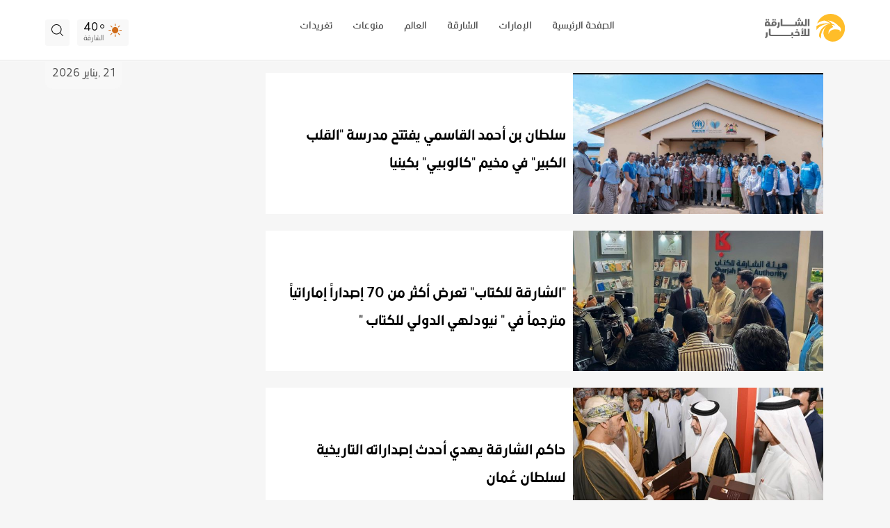

--- FILE ---
content_type: text/html; charset=UTF-8
request_url: https://sharjahnews.gov.ae/news/category/aaalmy-ar?page=1
body_size: 9831
content:
<!DOCTYPE html>
<html class="h-100">
<head>
    <link rel="stylesheet" href="/global/css/bootstrap.min.css">
    <link rel="stylesheet" href="/css/news.css?v=c114">
    <link rel="stylesheet" href="/css/news_theme.css">
    <link rel="stylesheet" href="/global/fonts/web-icons/web-icons.css">
    <link rel="stylesheet" href="/global/fonts/brand-icons/brand-icons.css">
    <link rel="stylesheet" href="/global/fonts/font-awesome/font-awesome.css">
    <link rel="stylesheet" href="/owl/owl.carousel.min.css">
    <link rel="stylesheet" href="/owl/owl.theme.default.css">
    
    <title>عالمي - SharjahNews</title>
    <meta name="keywords" content="">
    <meta name="description" content="عالمي">
    <meta charset="utf-8">
    <meta name="csrf-token" content="gxVg7T8qVxOfOXvrS7erUwlJ2x6Fy7Z272mJCqrN" />
    <meta http-equiv="X-UA-Compatible" content="IE=edge">
    <meta name="viewport" content="width=device-width, initial-scale=1">
    <base href="/news/">
        <script>
        var SYS = {
            module: "newslive.category",
            category:  {"id":19,"name":"\u0639\u0627\u0644\u0645\u064a","url":"aaalmy-ar","lang":3,"description":"\u0639\u0627\u0644\u0645\u064a","short_description":"\u0639\u0627\u0644\u0645\u064a","display":1,"created_at":"2019-12-25 10:35:10","updated_at":"2020-01-25 10:04:19"} ,
            section:  false ,
            article:  false ,
            monthFull: ["\u064a\u0646\u0627\u064a\u0631","\u0641\u0628\u0631\u0627\u064a\u0631","\u0645\u0627\u0631\u0633","\u0625\u0628\u0631\u064a\u0644","\u0645\u0627\u064a\u0648","\u064a\u0648\u0646\u064a\u0648","\u064a\u0648\u0644\u064a\u0648","\u0623\u063a\u0633\u0637\u0633","\u0633\u0628\u062a\u0645\u0628\u0631","\u0623\u0643\u062a\u0648\u0628\u0631","\u0646\u0648\u0641\u0645\u0628\u0631","\u062f\u064a\u0633\u0645\u0628\u0631"]
        };
    </script>
    <script type="text/javascript" src="https://platform-api.sharethis.com/js/sharethis.js#property=5dc152b5ffb8fa001204171f&product=inline-share-buttons" async="async"></script>
    <!-- Global site tag (gtag.js) - Google Analytics -->
<script async src="https://www.googletagmanager.com/gtag/js?id=UA-60521048-1"></script>
<script>
  window.dataLayer = window.dataLayer || [];
  function gtag(){dataLayer.push(arguments);}
  gtag('js', new Date());

  gtag('config', 'UA-60521048-1');
</script>


                              <script>!function(e){var n="https://s.go-mpulse.net/boomerang/";if("False"=="True")e.BOOMR_config=e.BOOMR_config||{},e.BOOMR_config.PageParams=e.BOOMR_config.PageParams||{},e.BOOMR_config.PageParams.pci=!0,n="https://s2.go-mpulse.net/boomerang/";if(window.BOOMR_API_key="LJGFC-MXFHS-HFRZC-Z9F8V-R8FWN",function(){function e(){if(!o){var e=document.createElement("script");e.id="boomr-scr-as",e.src=window.BOOMR.url,e.async=!0,i.parentNode.appendChild(e),o=!0}}function t(e){o=!0;var n,t,a,r,d=document,O=window;if(window.BOOMR.snippetMethod=e?"if":"i",t=function(e,n){var t=d.createElement("script");t.id=n||"boomr-if-as",t.src=window.BOOMR.url,BOOMR_lstart=(new Date).getTime(),e=e||d.body,e.appendChild(t)},!window.addEventListener&&window.attachEvent&&navigator.userAgent.match(/MSIE [67]\./))return window.BOOMR.snippetMethod="s",void t(i.parentNode,"boomr-async");a=document.createElement("IFRAME"),a.src="about:blank",a.title="",a.role="presentation",a.loading="eager",r=(a.frameElement||a).style,r.width=0,r.height=0,r.border=0,r.display="none",i.parentNode.appendChild(a);try{O=a.contentWindow,d=O.document.open()}catch(_){n=document.domain,a.src="javascript:var d=document.open();d.domain='"+n+"';void(0);",O=a.contentWindow,d=O.document.open()}if(n)d._boomrl=function(){this.domain=n,t()},d.write("<bo"+"dy onload='document._boomrl();'>");else if(O._boomrl=function(){t()},O.addEventListener)O.addEventListener("load",O._boomrl,!1);else if(O.attachEvent)O.attachEvent("onload",O._boomrl);d.close()}function a(e){window.BOOMR_onload=e&&e.timeStamp||(new Date).getTime()}if(!window.BOOMR||!window.BOOMR.version&&!window.BOOMR.snippetExecuted){window.BOOMR=window.BOOMR||{},window.BOOMR.snippetStart=(new Date).getTime(),window.BOOMR.snippetExecuted=!0,window.BOOMR.snippetVersion=12,window.BOOMR.url=n+"LJGFC-MXFHS-HFRZC-Z9F8V-R8FWN";var i=document.currentScript||document.getElementsByTagName("script")[0],o=!1,r=document.createElement("link");if(r.relList&&"function"==typeof r.relList.supports&&r.relList.supports("preload")&&"as"in r)window.BOOMR.snippetMethod="p",r.href=window.BOOMR.url,r.rel="preload",r.as="script",r.addEventListener("load",e),r.addEventListener("error",function(){t(!0)}),setTimeout(function(){if(!o)t(!0)},3e3),BOOMR_lstart=(new Date).getTime(),i.parentNode.appendChild(r);else t(!1);if(window.addEventListener)window.addEventListener("load",a,!1);else if(window.attachEvent)window.attachEvent("onload",a)}}(),"".length>0)if(e&&"performance"in e&&e.performance&&"function"==typeof e.performance.setResourceTimingBufferSize)e.performance.setResourceTimingBufferSize();!function(){if(BOOMR=e.BOOMR||{},BOOMR.plugins=BOOMR.plugins||{},!BOOMR.plugins.AK){var n=""=="true"?1:0,t="",a="lzf5xqyccj4ym2lqr3jq-f-8316b20af-clientnsv4-s.akamaihd.net",i="false"=="true"?2:1,o={"ak.v":"39","ak.cp":"1921911","ak.ai":parseInt("1286471",10),"ak.ol":"0","ak.cr":1,"ak.ipv":4,"ak.proto":"http/1.1","ak.rid":"82450dfb","ak.r":46780,"ak.a2":n,"ak.m":"dscb","ak.n":"ff","ak.bpcip":"3.145.46.0","ak.cport":45622,"ak.gh":"2.18.120.154","ak.quicv":"","ak.tlsv":"tls1.2","ak.0rtt":"","ak.0rtt.ed":"","ak.csrc":"-","ak.acc":"bbr","ak.t":"1768984275","ak.ak":"hOBiQwZUYzCg5VSAfCLimQ==svsOj2p4upjRtIqcgVvUkeZEzArUtLi/wjP1TTIBmFMCRu0cRswSxaWrSpphW2Ylt8u8yGMcNnUiXFJcRGTV6L3t9FEDm3DEGLvnooEYa0ornfYucNYE7hKYIdjvS7X2MozJ219epDLGUvulZvO5AD8c4r0DGgLkghh+LV2/0PhrrGAc2pELrElTaeIX8lifsslsR3ifvUy+H+jGuz+1i7but6rqsQA7iVNrenbT04/zoN1iggYTUbyIGACBU9UzALgp10IWALucwWUg7oExeTPB6UZ2yaW/GNMnQCx1OiPyMtntM+icZ7C3U+zzUa6eJML3RSSMYIadVgkR4RF9tIffHTgxCggG4v5uZhtjSRPmCCeJCY2gMaAaREkw49Z4rNn23bw2y7i+pYmdG3N0fYAOblKJl9MX3aiiiOQT6eM=","ak.pv":"1","ak.dpoabenc":"","ak.tf":i};if(""!==t)o["ak.ruds"]=t;var r={i:!1,av:function(n){var t="http.initiator";if(n&&(!n[t]||"spa_hard"===n[t]))o["ak.feo"]=void 0!==e.aFeoApplied?1:0,BOOMR.addVar(o)},rv:function(){var e=["ak.bpcip","ak.cport","ak.cr","ak.csrc","ak.gh","ak.ipv","ak.m","ak.n","ak.ol","ak.proto","ak.quicv","ak.tlsv","ak.0rtt","ak.0rtt.ed","ak.r","ak.acc","ak.t","ak.tf"];BOOMR.removeVar(e)}};BOOMR.plugins.AK={akVars:o,akDNSPreFetchDomain:a,init:function(){if(!r.i){var e=BOOMR.subscribe;e("before_beacon",r.av,null,null),e("onbeacon",r.rv,null,null),r.i=!0}return this},is_complete:function(){return!0}}}}()}(window);</script></head>
<body class="cs-lang-rtl d-flex flex-column h-100 " data-module="newslive.category">


    
    <div class="container-fluid cs-outer-width">
        <div class="row cs-header-row">
        <div class="container-fluid">
    <div class="row cs-header pr-lg-5 pl-lg-5">
        <div class="col-12 col-xl-3 mt-2 order-3 order-xl-1 cs-header-search-holder">
            <button class="btn cs-header-btn cs-header-search-toggle mr-2">
                <img src="/img/newslive/search.svg">
            </button>
                        <button class="btn cs-header-btn mr-2 font-weight-bold">
                <span class="float-left cs-current-weather" data-title="">
                40
                <small>الشارقة</small>
                </span> <img src="/img/newslive/sun.svg">
            </button>
                        <button class="btn d-none cs-header-btn cs-live-stream-toggle mr-2 font-weight-bold cs-float-xs-right">
                <img src="/img/newslive/play_small.svg">&nbsp;&nbsp;مباشر
            </button>
            <div class="cs-header-search-cont cs-direction-item">
                <form action="/news/search" method="get">
                    <input name="q" class="header_search_main_val" autocomplete="off" type="text"  placeholder="">
                    <button class="cs-header-search-toggle">
                        <img src="/img/newslive/close.svg">
                    </button>
                    <button type="submit" class="cs-search-submit">
                        <img src="/img/newslive/search_active.svg">
                    </button>
                </form>
            </div>
        </div>
        <div class="col-12 col-xl-9 order-1 order-md-2 text-center mb-3 mb-xl-0 cs-header-top-line">
            <button class="border-0 bg-white cs-header-links-min-toggle  float-right" type="button" data-toggle="collapse" data-target="#navbarSupportedContent" aria-controls="navbarSupportedContent" aria-expanded="false" aria-label="Toggle navigation">
                <img src="/img/newslive/navbar.svg">
            </button>
            <a class="cs-news-logo float-md-right"  href="https://sharjahnews.gov.ae"><img src="/img/newslive/logo.svg" /></a>
            <ul class="mr-5 p-0 m-0  cs-header-wide-category-list text-center">
                                    <li class="nav-item d-inline-block">
                        <a class="nav-link cs-header-cat-link cs-category-link d-none d-md-block" data-url="tghrydat-ar" href="/news/section/tghrydat-ar">تغريدات</a>
                    </li>
                                    <li class="nav-item d-inline-block">
                        <a class="nav-link cs-header-cat-link cs-category-link d-none d-md-block" data-url="world-news-ar" href="/news/section/world-news-ar">منوعات</a>
                    </li>
                                    <li class="nav-item d-inline-block">
                        <a class="nav-link cs-header-cat-link cs-category-link d-none d-md-block" data-url="alaaalm-ar" href="/news/section/alaaalm-ar">العالم</a>
                    </li>
                                    <li class="nav-item d-inline-block">
                        <a class="nav-link cs-header-cat-link cs-category-link d-none d-md-block" data-url="sharjah-ar" href="/news/section/sharjah-ar">الشارقة</a>
                    </li>
                                    <li class="nav-item d-inline-block">
                        <a class="nav-link cs-header-cat-link cs-category-link d-none d-md-block" data-url="alshrk-alaost-ar" href="/news/section/alshrk-alaost-ar">الإمارات</a>
                    </li>
                                <li class="nav-item d-inline-block">
                    <a class="nav-link cs-header-cat-link cs-category-link d-none d-md-block" href="https://sharjahnews.gov.ae">الصفحة الرئيسية</a>
                </li>
                
                <li class="d-none nav-item dropdown ">
                    <a class="nav-link dropdown-toggle" href="#" id="navbarDropdown" role="button" data-toggle="dropdown" aria-haspopup="true" aria-expanded="false">
                        Category
                    </a>
                    <div class="dropdown-menu" aria-labelledby="navbarDropdown">
                        
                        <!--<div class="dropdown-divider"></div>-->
                        <!--<a class="dropdown-item" href="#">Something else here</a>-->
                    </div>
                </li>
            </ul>
            
        </div>
        <div class="col-12 order-2 d-none cs-header-links-min text-center">
            <a class="dropdown-item cs-header-cat-link cs-section-link" href="https://sharjahnews.gov.ae">الصفحة الرئيسية</a>
                            <a class="dropdown-item cs-header-cat-link cs-section-link" data-url="alshrk-alaost-ar" href="/news/section/alshrk-alaost-ar">الإمارات</a>
                            <a class="dropdown-item cs-header-cat-link cs-section-link" data-url="sharjah-ar" href="/news/section/sharjah-ar">الشارقة</a>
                            <a class="dropdown-item cs-header-cat-link cs-section-link" data-url="alaaalm-ar" href="/news/section/alaaalm-ar">العالم</a>
                            <a class="dropdown-item cs-header-cat-link cs-section-link" data-url="world-news-ar" href="/news/section/world-news-ar">منوعات</a>
                            <a class="dropdown-item cs-header-cat-link cs-section-link" data-url="tghrydat-ar" href="/news/section/tghrydat-ar">تغريدات</a>
                        
            
            
        </div>
    </div>
</div>
        </div>
                    <div class="row">
                <div class="col-12">
                    <div class="cs-live-stream-cont d-none">
                        <div class="row">
                                                    <div class="col-4 cs-live-stream-item" data-id="2" data-url="https://sba.net.ae/streams/player.php?url=https://svs.itworkscdn.net/smc1live/smc1.smil"><img src="https://sbasharjah.eclipse10.net/storage/channel/39db9ca94dc7ff41367f0c86774c7a79.png"></div>
                                                    <div class="col-4 cs-live-stream-item" data-id="3" data-url="https://sba.net.ae/streams/player.php?url=https://svs.itworkscdn.net/smc4sportslive/smc4.smil"><img src="https://sbasharjah.eclipse10.net/storage/channel/649837f643d7e83758568434881e9078.png"></div>
                                                    <div class="col-4 cs-live-stream-item" data-id="4" data-url="https://sba.net.ae/streams/player.php?url=https://svs.itworkscdn.net/kablatvlive/kabtv1.smil"><img src="https://sbasharjah.eclipse10.net/storage/channel/02211df6840d903faf52d1644b857215.png"></div>
                                                    <div class="col-4 cs-live-stream-item" data-id="5" data-url="https://sba.net.ae/streams/player.php?url=https://svs.itworkscdn.net/alwoustalive/alwoustatv.smil"><img src="https://sbasharjah.eclipse10.net/storage/channel/60b2c0e6c7229d23a584c182828e7f49.png"></div>
                                                    <div class="col-4 cs-live-stream-item" data-id="6" data-url="https://sba.net.ae/streams/player.php?url=https://svs.itworkscdn.net/smc2live/smc2tv.smil"><img src="https://sbasharjah.eclipse10.net/storage/channel/e1674b00a3cf1a0dbe17f419ca2b690d.png"></div>
                                                    <div class="col-4 cs-live-stream-item" data-id="8" data-url="https://sba.net.ae/streams/mp3.php?url=https://svs.itworkscdn.net/pulse95live/pulse96/playlist.m3u8"><img src="https://sbasharjah.eclipse10.net/storage/channel/5c13b634660870702584ed32013e67f4.png"></div>
                                                </div>
                    </div>
                </div>
            </div>
                <div class="cs-open-in-app-holder d-none">
            <div class="cs-open-in-app-cont">
                <div class="cs-open-in-app-close"><i class="icon fa-times"></i></div>
                <a href="/appshare" class="cs-oia-logo"><img src="/img/logo.svg" /></a>
                <div class="cs-open-in-app-block">
                    <div class="cs-oia-title">SharjahNews</div>
                    <div class="cs-oia-website">https://sbasharjah.eclipse10.net/news</div>
                </div>
                <a class="cs-oia-market" href="/appshare">View</a>
            </div>
        </div>
        <script>
            var ls_players = {};
                            ls_players[2] = '<div class="live-stream-embed-cont"><iframe frameborder="0" allowfullscreen class="live-stream-embed" src="https://sba.net.ae/streams/player.php?url=https://svs.itworkscdn.net/smc1live/smc1.smil" ></iframe></div>';
                            ls_players[3] = '<div class="live-stream-embed-cont"><iframe frameborder="0" allowfullscreen class="live-stream-embed" src="https://sba.net.ae/streams/player.php?url=https://svs.itworkscdn.net/smc4sportslive/smc4.smil" ></iframe></div>';
                            ls_players[4] = '<div class="live-stream-embed-cont"><iframe frameborder="0" allowfullscreen class="live-stream-embed" src="https://sba.net.ae/streams/player.php?url=https://svs.itworkscdn.net/kablatvlive/kabtv1.smil" ></iframe></div>';
                            ls_players[5] = '<div class="live-stream-embed-cont"><iframe frameborder="0" allowfullscreen class="live-stream-embed" src="https://sba.net.ae/streams/player.php?url=https://svs.itworkscdn.net/alwoustalive/alwoustatv.smil" ></iframe></div>';
                            ls_players[6] = '<div class="live-stream-embed-cont"><iframe frameborder="0" allowfullscreen class="live-stream-embed" src="https://sba.net.ae/streams/player.php?url=https://svs.itworkscdn.net/smc2live/smc2tv.smil" ></iframe></div>';
                            ls_players[8] = '<div class="live-stream-embed-cont"><iframe frameborder="0" allowfullscreen class="live-stream-embed" src="https://sba.net.ae/streams/mp3.php?url=https://svs.itworkscdn.net/pulse95live/pulse96/playlist.m3u8" ></iframe></div>';
                    </script>
        <div class="modal fade" id="ls_player_modal" tabindex="-1" role="dialog" aria-labelledby="exampleModalLabel" aria-hidden="true">
            <div class="modal-dialog" role="document">
                <div class="modal-content cs-livestream-content-holder">
                    <div class="modal-body cs-livestream-embed-cont"></div>
                </div>
            </div>
        </div>
        <div class="row cs-header-bottom pt-1 pt-md-0 pb-2 pb-md-0 mb-3 pr-lg-5 pl-lg-5">
            <div class="container-fluid">
                <div class="row">
                    <div class="col-12 col-12 mb-0 mb-md-4 mb-lg-0">
                        <div class="cs-current-date float-left font-weight-bold cs-direction-item cs-dt-item cs-current-date">
                            
                        </div>
                    </div>
                </div>
            </div>
        </div>
                <div class="cs-inner-width">
                <div class="container">
    <div class="row">
        <div class="cs-left-side-column col-12 col-lg-3">
            
            
            <div class="row mb-2 py-3 cs-section-width-100" style="background-color:rgba(0, 0, 0, 0);"><div class="container"><div class="row"></div></div></div>
        </div>
        <div class="col-12 col-lg-9 pb-3 pr-lg-4">
            <div class="row cs-direction-item">
                
                            </div>
                            <div class="col-12 cs-news-list-masonry_2_n cs-news-list-masonry_1_n cs-newsblock-source-category">
        <div class="row cs-masonry-masonry_2_n">
            <div class="col-12">
            <div class="row">
                                                        <div class="col-12 cs-direction-item cs-masonry-item">
                        <div class="row mb-4 cs-masonry-item-info mx-0">
                            <div class="bg-white col-12 pl-0 pl-sm-3 pr-0 cs-masonry-item-info-cont">
                                                                <a href="/news/%D8%B3%D9%84%D8%B7%D8%A7%D9%86-%D8%A8%D9%86-%D8%A3%D8%AD%D9%85%D8%AF-%D8%A7%D9%84%D9%82%D8%A7%D8%B3%D9%85%D9%8A-%D9%8A%D9%81%D8%AA%D8%AA%D8%AD-%D9%85%D8%AF%D8%B1%D8%B3%D8%A9-%22%D8%A7%D9%84%D9%82%D9%84%D8%A8-%D8%A7%D9%84%D9%83%D8%A8%D9%8A%D8%B1%22-%D9%81%D9%8A-%D9%85%D8%AE%D9%8A%D9%85-%22%D9%83%D8%A7%D9%84%D9%88%D8%A8%D9%8A%D9%8A%22-%D8%A8%D9%83%D9%8A%D9%86%D9%8A%D8%A7-5396" title="سلطان بن أحمد القاسمي يفتتح مدرسة &quot;القلب الكبير&quot; في مخيم &quot;كالوبيي&quot; بكينيا" class="cs-masonry-item-link"></a>
                                <img class="cs-masonry-item-image" src="//sharjahnews.gov.ae/storage/newsarticles/2e/f2/big_5367c20084b426a2e70c9f08ece5_16_9_lg.jpg" alt="سلطان بن أحمد القاسمي يفتتح مدرسة &quot;القلب الكبير&quot; في مخيم &quot;كالوبيي&quot; بكينيا">
                                <div class="cs-masonry-info">
                                    <div class="cs-masonry-item-breaking-"></div>
                                                                        <span class="cs-masonry-item-category">
                                        <a href="/news/category/aaalmy-ar">عالمي</a>
                                    </span>
                                                                        <h5 class="card-title cs-masonry-item-title">سلطان بن أحمد القاسمي يفتتح مدرسة &quot;القلب الكبير&quot; في مخيم &quot;كالوبيي&quot; بكينيا</h5>
                                    
                                </div>
                            </div>
                        </div>
                    </div>
                                                                                                <div class="col-12 cs-direction-item cs-masonry-item">
                        <div class="row mb-4 cs-masonry-item-info mx-0">
                            <div class="bg-white col-12 pl-0 pl-sm-3 pr-0 cs-masonry-item-info-cont">
                                                                <a href="/news/%22%D8%A7%D9%84%D8%B4%D8%A7%D8%B1%D9%82%D8%A9-%D9%84%D9%84%D9%83%D8%AA%D8%A7%D8%A8%22-%D8%AA%D8%B9%D8%B1%D8%B6-%D8%A3%D9%83%D8%AB%D8%B1-%D9%85%D9%86-70-%D8%A5%D8%B5%D8%AF%D8%A7%D8%B1%D8%A7%D9%8B-%D8%A5%D9%85%D8%A7%D8%B1%D8%A7%D8%AA%D9%8A%D8%A7%D9%8B-%D9%85%D8%AA%D8%B1%D8%AC%D9%85%D8%A7%D9%8B-%D9%81%D9%8A-%22-%D9%86%D9%8A%D9%88%D8%AF%D9%84%D9%87%D9%8A-%D8%A7%D9%84%D8%AF-5394" title="&quot;الشارقة للكتاب&quot; تعرض أكثر من 70 إصداراً إماراتياً مترجماً في &quot; نيودلهي الدولي للكتاب &quot;" class="cs-masonry-item-link"></a>
                                <img class="cs-masonry-item-image" src="//sharjahnews.gov.ae/storage/newsarticles/28/b8/big_84512b47d88f919ca5f6c23a9f23_16_9_lg.jpg" alt="&quot;الشارقة للكتاب&quot; تعرض أكثر من 70 إصداراً إماراتياً مترجماً في &quot; نيودلهي الدولي للكتاب &quot;">
                                <div class="cs-masonry-info">
                                    <div class="cs-masonry-item-breaking-"></div>
                                                                        <span class="cs-masonry-item-category">
                                        <a href="/news/category/aaalmy-ar">عالمي</a>
                                    </span>
                                                                        <h5 class="card-title cs-masonry-item-title">&quot;الشارقة للكتاب&quot; تعرض أكثر من 70 إصداراً إماراتياً مترجماً في &quot; نيودلهي الدولي للكتاب &quot;</h5>
                                    
                                </div>
                            </div>
                        </div>
                    </div>
                                                                                                <div class="col-12 cs-direction-item cs-masonry-item">
                        <div class="row mb-4 cs-masonry-item-info mx-0">
                            <div class="bg-white col-12 pl-0 pl-sm-3 pr-0 cs-masonry-item-info-cont">
                                                                <a href="/news/%D8%AD%D8%A7%D9%83%D9%85-%D8%A7%D9%84%D8%B4%D8%A7%D8%B1%D9%82%D8%A9-%D9%8A%D9%87%D8%AF%D9%8A-%D8%A3%D8%AD%D8%AF%D8%AB-%D8%A5%D8%B5%D8%AF%D8%A7%D8%B1%D8%A7%D8%AA%D9%87-%D8%A7%D9%84%D8%AA%D8%A7%D8%B1%D9%8A%D8%AE%D9%8A%D8%A9-%D9%84%D8%B3%D9%84%D8%B7%D8%A7%D9%86-%D8%B9%D9%8F%D9%85%D8%A7%D9%86-5332" title="حاكم الشارقة يهدي أحدث إصداراته التاريخية لسلطان عُمان" class="cs-masonry-item-link"></a>
                                <img class="cs-masonry-item-image" src="//sharjahnews.gov.ae/storage/newsarticles/95/6e/big_6b27df8dc821f0aaa7942dac31dd_16_9_lg.jpg" alt="حاكم الشارقة يهدي أحدث إصداراته التاريخية لسلطان عُمان">
                                <div class="cs-masonry-info">
                                    <div class="cs-masonry-item-breaking-"></div>
                                                                        <span class="cs-masonry-item-category">
                                        <a href="/news/category/aaalmy-ar">عالمي</a>
                                    </span>
                                                                        <h5 class="card-title cs-masonry-item-title">حاكم الشارقة يهدي أحدث إصداراته التاريخية لسلطان عُمان</h5>
                                    
                                </div>
                            </div>
                        </div>
                    </div>
                                                                    </div>
            </div>
        </div>
    </div>
                                        <div class="col-12 cs-news-list-masonry_2_n cs-news-list-masonry_1_n cs-newsblock-source-category">
        <div class="row cs-masonry-masonry_2_n">
            <div class="col-12">
            <div class="row">
                                                        <div class="col-12 cs-direction-item cs-masonry-item">
                        <div class="row mb-4 cs-masonry-item-info mx-0">
                            <div class="bg-white col-12 pl-0 pl-sm-3 pr-0 cs-masonry-item-info-cont">
                                                                <a href="/news/%D8%A7%D9%84%D8%A5%D9%85%D8%A7%D8%B1%D8%A7%D8%AA-%D8%AA%D9%88%D8%A7%D8%B5%D9%84-%D8%A5%D8%B1%D8%B3%D8%A7%D9%84-%D8%A7%D9%84%D9%85%D8%B3%D8%A7%D8%B9%D8%AF%D8%A7%D8%AA-%D8%A7%D9%84%D8%A5%D8%BA%D8%A7%D8%AB%D9%8A%D8%A9-%D9%84%D9%84%D9%85%D8%AA%D8%B6%D8%B1%D8%B1%D9%8A%D9%86-%D9%85%D9%86-%D8%A7%D9%84%D8%B2%D9%84%D8%B2%D8%A7%D9%84-%D9%81%D9%8A-%D8%B3%D9%88%D8%B1%D9%8A%D8%A7-%D9%88%D8%AA%D8%B1%D9%83%D9%8A-5281" title="الإمارات تواصل إرسال المساعدات الإغاثية للمتضررين من الزلزال في سوريا وتركيا" class="cs-masonry-item-link"></a>
                                <img class="cs-masonry-item-image" src="//sharjahnews.gov.ae/storage/newsarticles/1c/36/big_f911b46d695061338eab62eb5d47_16_9_lg.jpg" alt="الإمارات تواصل إرسال المساعدات الإغاثية للمتضررين من الزلزال في سوريا وتركيا">
                                <div class="cs-masonry-info">
                                    <div class="cs-masonry-item-breaking-"></div>
                                                                        <span class="cs-masonry-item-category">
                                        <a href="/news/category/aaalmy-ar">عالمي</a>
                                    </span>
                                                                        <h5 class="card-title cs-masonry-item-title">الإمارات تواصل إرسال المساعدات الإغاثية للمتضررين من الزلزال في سوريا وتركيا</h5>
                                    
                                </div>
                            </div>
                        </div>
                    </div>
                                                                                                <div class="col-12 cs-direction-item cs-masonry-item">
                        <div class="row mb-4 cs-masonry-item-info mx-0">
                            <div class="bg-white col-12 pl-0 pl-sm-3 pr-0 cs-masonry-item-info-cont">
                                                                <a href="/news/%D8%B1%D8%A6%D9%8A%D8%B3-%D8%A7%D9%84%D8%AF%D9%88%D9%84%D8%A9-%D9%8A%D8%A3%D9%85%D8%B1-%D8%A8%D8%AA%D9%82%D8%AF%D9%8A%D9%85-50-%D9%85%D9%84%D9%8A%D9%88%D9%86-%D8%AF%D9%88%D9%84%D8%A7%D8%B1-%D8%A5%D8%B6%D8%A7%D9%81%D9%8A%D8%A9-%D9%84%D8%A5%D8%BA%D8%A7%D8%AB%D8%A9-%D8%A7%D9%84%D9%85%D8%AA%D8%B6%D8%B1%D8%B1%D9%8A%D9%86-%D9%85%D9%86-%D8%A7%D9%84%D8%B2%D9%84%D8%B2%D8%A7%D9%84-%D9%81-5264" title="رئيس الدولة يأمر بتقديم 50 مليون دولار إضافية لإغاثة المتضررين من الزلزال في سوريا" class="cs-masonry-item-link"></a>
                                <img class="cs-masonry-item-image" src="//sharjahnews.gov.ae/storage/newsarticles/94/21/big_34a777faacbef2e233b25d922af0_16_9_lg.jpg" alt="رئيس الدولة يأمر بتقديم 50 مليون دولار إضافية لإغاثة المتضررين من الزلزال في سوريا">
                                <div class="cs-masonry-info">
                                    <div class="cs-masonry-item-breaking-"></div>
                                                                        <span class="cs-masonry-item-category">
                                        <a href="/news/category/aaalmy-ar">عالمي</a>
                                    </span>
                                                                        <h5 class="card-title cs-masonry-item-title">رئيس الدولة يأمر بتقديم 50 مليون دولار إضافية لإغاثة المتضررين من الزلزال في سوريا</h5>
                                    
                                </div>
                            </div>
                        </div>
                    </div>
                                                                                                <div class="col-12 cs-direction-item cs-masonry-item">
                        <div class="row mb-4 cs-masonry-item-info mx-0">
                            <div class="bg-white col-12 pl-0 pl-sm-3 pr-0 cs-masonry-item-info-cont">
                                                                <a href="/news/%D9%81%D8%B1%D9%8A%D9%82-%D8%A7%D9%84%D8%A5%D9%85%D8%A7%D8%B1%D8%A7%D8%AA-%D9%84%D9%84%D8%A8%D8%AD%D8%AB-%D9%88%D8%A7%D9%84%D8%A5%D9%86%D9%82%D8%A7%D8%B0-%D9%8A%D9%86%D9%82%D8%B0-%D8%B4%D8%A7%D8%A8%D9%8A%D9%86-%D9%81%D9%8A-%D9%83%D9%87%D8%B1%D9%85%D8%A7%D9%86-%D9%85%D8%B1%D8%B9%D8%B4-%D8%A8%D8%B9%D8%AF-9-%D8%A3%D9%8A%D8%A7%D9%85-%D9%85%D9%86-%D8%A7%D9%84%D8%B2%D9%84%D8%B2%D8%A7-5258" title="فريق الإمارات للبحث والإنقاذ ينقذ شابين في كهرمان مرعش بعد 9 أيام من الزلزال" class="cs-masonry-item-link"></a>
                                <img class="cs-masonry-item-image" src="//sharjahnews.gov.ae/storage/newsarticles/0c/4e/big_c14a42d9afe1b36bac4188789006_16_9_lg.jpg" alt="فريق الإمارات للبحث والإنقاذ ينقذ شابين في كهرمان مرعش بعد 9 أيام من الزلزال">
                                <div class="cs-masonry-info">
                                    <div class="cs-masonry-item-breaking-"></div>
                                                                        <span class="cs-masonry-item-category">
                                        <a href="/news/category/aaalmy-ar">عالمي</a>
                                    </span>
                                                                        <h5 class="card-title cs-masonry-item-title">فريق الإمارات للبحث والإنقاذ ينقذ شابين في كهرمان مرعش بعد 9 أيام من الزلزال</h5>
                                    
                                </div>
                            </div>
                        </div>
                    </div>
                                                                                                <div class="col-12 cs-direction-item cs-masonry-item">
                        <div class="row mb-4 cs-masonry-item-info mx-0">
                            <div class="bg-white col-12 pl-0 pl-sm-3 pr-0 cs-masonry-item-info-cont">
                                                                <a href="/news/%D8%B1%D8%A6%D9%8A%D8%B3-%D8%A7%D9%84%D8%AF%D9%88%D9%84%D8%A9-%D9%8A%D9%84%D8%AA%D9%82%D9%8A-%D8%B9%D8%AF%D8%AF%D8%A7%D9%8B-%D9%85%D9%86-%D8%A7%D9%84%D9%82%D8%A7%D8%AF%D8%A9-%D9%88%D8%B1%D8%A4%D8%B3%D8%A7%D8%A1-%D8%A7%D9%84%D9%88%D9%81%D9%88%D8%AF-%D8%B6%D9%8A%D9%88%D9%81-%D8%A7%D9%84%D9%82%D9%85%D8%A9-%D8%A7%D9%84%D8%B9%D8%A7%D9%84%D9%85%D9%8A%D8%A9-%D9%84%D9%84%D8%AD%D9%83%D9%88%D9%85%D8%A7-5243" title="رئيس الدولة يلتقي عدداً من القادة ورؤساء الوفود ضيوف القمة العالمية للحكومات" class="cs-masonry-item-link"></a>
                                <img class="cs-masonry-item-image" src="//sharjahnews.gov.ae/storage/newsarticles/a3/c4/big_fdd1d6e170f3c279b8e1d5a6bcf6_16_9_lg.jpg" alt="رئيس الدولة يلتقي عدداً من القادة ورؤساء الوفود ضيوف القمة العالمية للحكومات">
                                <div class="cs-masonry-info">
                                    <div class="cs-masonry-item-breaking-"></div>
                                                                        <span class="cs-masonry-item-category">
                                        <a href="/news/category/aaalmy-ar">عالمي</a>
                                    </span>
                                                                        <h5 class="card-title cs-masonry-item-title">رئيس الدولة يلتقي عدداً من القادة ورؤساء الوفود ضيوف القمة العالمية للحكومات</h5>
                                    
                                </div>
                            </div>
                        </div>
                    </div>
                                                                                                <div class="col-12 cs-direction-item cs-masonry-item">
                        <div class="row mb-4 cs-masonry-item-info mx-0">
                            <div class="bg-white col-12 pl-0 pl-sm-3 pr-0 cs-masonry-item-info-cont">
                                                                <a href="/news/%D8%B2%D9%84%D8%B2%D8%A7%D9%84-%D8%AA%D8%B1%D9%83%D9%8A%D8%A7%3A-1500-%D9%82%D8%AA%D9%8A%D9%84-%D9%81%D9%8A-%D8%AA%D8%B1%D9%83%D9%8A%D8%A7-%D9%88%D8%B3%D9%88%D8%B1%D9%8A%D8%A7-5160" title="زلزال تركيا:  1500 قتيل في تركيا وسوريا" class="cs-masonry-item-link"></a>
                                <img class="cs-masonry-item-image" src="//sharjahnews.gov.ae/storage/newsarticles/3f/9b/big_f7612b4c8a04a6ed3f4eeee50039_16_9_lg.jpg" alt="زلزال تركيا:  1500 قتيل في تركيا وسوريا">
                                <div class="cs-masonry-info">
                                    <div class="cs-masonry-item-breaking-"></div>
                                                                        <span class="cs-masonry-item-category">
                                        <a href="/news/category/aaalmy-ar">عالمي</a>
                                    </span>
                                                                        <h5 class="card-title cs-masonry-item-title">زلزال تركيا:  1500 قتيل في تركيا وسوريا</h5>
                                    
                                </div>
                            </div>
                        </div>
                    </div>
                                                                                                <div class="col-12 cs-direction-item cs-masonry-item">
                        <div class="row mb-4 cs-masonry-item-info mx-0">
                            <div class="bg-white col-12 pl-0 pl-sm-3 pr-0 cs-masonry-item-info-cont">
                                                                <a href="/news/%D8%B1%D8%A6%D9%8A%D8%B3-%D8%A7%D9%84%D8%AF%D9%88%D9%84%D8%A9-%D9%8A%D9%88%D8%AC%D9%87-%E2%80%8F%D9%82%D9%8A%D8%A7%D8%AF%D8%A9-%D8%A7%D9%84%D8%B9%D9%85%D9%84%D9%8A%D8%A7%D8%AA-%D8%A7%D9%84%D9%85%D8%B4%D8%AA%D8%B1%D9%83%D8%A9-%D8%A8%D8%A8%D8%AF%D8%A1-%D8%B9%D9%85%D9%84%D9%8A%D8%A9%22-%D8%A7%D9%84%D9%81%D8%A7%D8%B1%D8%B3-%D8%A7%D9%84%D8%B4%D9%87%D9%85-2-%22-5154" title="رئيس الدولة يوجه ‏قيادة العمليات المشتركة ببدء عملية&quot; الفارس الشهم 2 &quot;" class="cs-masonry-item-link"></a>
                                <img class="cs-masonry-item-image" src="//sharjahnews.gov.ae/storage/newsarticles/28/fb/big_1bfdf8580c12e201d6207a328140_16_9_lg.jpg" alt="رئيس الدولة يوجه ‏قيادة العمليات المشتركة ببدء عملية&quot; الفارس الشهم 2 &quot;">
                                <div class="cs-masonry-info">
                                    <div class="cs-masonry-item-breaking-"></div>
                                                                        <span class="cs-masonry-item-category">
                                        <a href="/news/category/aaalmy-ar">عالمي</a>
                                    </span>
                                                                        <h5 class="card-title cs-masonry-item-title">رئيس الدولة يوجه ‏قيادة العمليات المشتركة ببدء عملية&quot; الفارس الشهم 2 &quot;</h5>
                                    
                                </div>
                            </div>
                        </div>
                    </div>
                                                                                                <div class="col-12 cs-direction-item cs-masonry-item">
                        <div class="row mb-4 cs-masonry-item-info mx-0">
                            <div class="bg-white col-12 pl-0 pl-sm-3 pr-0 cs-masonry-item-info-cont">
                                                                <a href="/news/%D8%B1%D8%A6%D9%8A%D8%B3-%D8%A7%D9%84%D8%AF%D9%88%D9%84%D8%A9-%D9%8A%D8%AC%D8%B1%D9%8A-%D8%A7%D8%AA%D8%B5%D8%A7%D9%84%D9%8A%D9%86-%D9%87%D8%A7%D8%AA%D9%81%D9%8A%D9%8A%D9%86-%D9%85%D8%B9-%D8%A7%D9%84%D8%B1%D8%A6%D9%8A%D8%B3%D9%8A%D9%86-%D8%A7%D9%84%D8%B3%D9%88%D8%B1%D9%8A-%D9%88%D8%A7%D9%84%D8%AA%D8%B1%D9%83%D9%8A-5148" title="رئيس الدولة يجري اتصالين هاتفيين مع الرئيسين السوري والتركي" class="cs-masonry-item-link"></a>
                                <img class="cs-masonry-item-image" src="//sharjahnews.gov.ae/storage/newsarticles/e5/0e/big_2b7caa103921fb672295b808aa4e_16_9_lg.jpg" alt="رئيس الدولة يجري اتصالين هاتفيين مع الرئيسين السوري والتركي">
                                <div class="cs-masonry-info">
                                    <div class="cs-masonry-item-breaking-"></div>
                                                                        <span class="cs-masonry-item-category">
                                        <a href="/news/category/aaalmy-ar">عالمي</a>
                                    </span>
                                                                        <h5 class="card-title cs-masonry-item-title">رئيس الدولة يجري اتصالين هاتفيين مع الرئيسين السوري والتركي</h5>
                                    
                                </div>
                            </div>
                        </div>
                    </div>
                                                                                                <div class="col-12 cs-direction-item cs-masonry-item">
                        <div class="row mb-4 cs-masonry-item-info mx-0">
                            <div class="bg-white col-12 pl-0 pl-sm-3 pr-0 cs-masonry-item-info-cont">
                                                                <a href="/news/%D8%A8%D9%8A%D8%B9-%D8%AD%D8%AC%D8%B1-%D8%A3%D9%88%D8%A8%D8%A7%D9%84-%D9%83%D8%A8%D9%8A%D8%B1-%D9%88%D9%86%D8%A7%D8%AF%D8%B1-%D9%85%D9%82%D8%A7%D8%A8%D9%84-144-%D8%A3%D9%84%D9%81-%D8%AF%D9%88%D9%84%D8%A7%D8%B1-4716" title="بيع حجر أوبال كبير ونادر مقابل 144 ألف دولار" class="cs-masonry-item-link"></a>
                                <img class="cs-masonry-item-image" src="//sharjahnews.gov.ae/storage/newsarticles/5a/a9/big_f543f80f79c699b9dc593b38e5b3_16_9_lg.jpg" alt="بيع حجر أوبال كبير ونادر مقابل 144 ألف دولار">
                                <div class="cs-masonry-info">
                                    <div class="cs-masonry-item-breaking-"></div>
                                                                        <span class="cs-masonry-item-category">
                                        <a href="/news/category/aaalmy-ar">عالمي</a>
                                    </span>
                                                                        <h5 class="card-title cs-masonry-item-title">بيع حجر أوبال كبير ونادر مقابل 144 ألف دولار</h5>
                                    
                                </div>
                            </div>
                        </div>
                    </div>
                                                                                                <div class="col-12 cs-direction-item cs-masonry-item">
                        <div class="row mb-4 cs-masonry-item-info mx-0">
                            <div class="bg-white col-12 pl-0 pl-sm-3 pr-0 cs-masonry-item-info-cont">
                                                                <a href="/news/%D8%A3%D9%86%D9%87%D8%AA-%D8%AD%D9%8A%D8%A7%D8%AA%D9%87%D8%A7..-%D9%88%D9%81%D8%A7%D8%A9-%D8%B7%D9%81%D9%84%D8%A9-%D8%A8%D8%B3%D8%A8%D8%A8-%D8%A7%D8%B1%D8%AA%D8%AF%D8%A7%D8%A6%D9%87%D8%A7-%D8%B3%D9%85%D8%A7%D8%B9%D8%A9-%D8%A7%D9%84%D9%87%D8%A7%D8%AA%D9%81-4704" title="أنهت حياتها.. وفاة طفلة بسبب ارتدائها سماعة الهاتف" class="cs-masonry-item-link"></a>
                                <img class="cs-masonry-item-image" src="//sharjahnews.gov.ae/storage/newsarticles/ff/23/big_b506bc406ad6f344d6d60f3327ce_16_9_lg.jpg" alt="أنهت حياتها.. وفاة طفلة بسبب ارتدائها سماعة الهاتف">
                                <div class="cs-masonry-info">
                                    <div class="cs-masonry-item-breaking-"></div>
                                                                        <span class="cs-masonry-item-category">
                                        <a href="/news/category/aaalmy-ar">عالمي</a>
                                    </span>
                                                                        <h5 class="card-title cs-masonry-item-title">أنهت حياتها.. وفاة طفلة بسبب ارتدائها سماعة الهاتف</h5>
                                    
                                </div>
                            </div>
                        </div>
                    </div>
                                                                                                <div class="col-12 cs-direction-item cs-masonry-item">
                        <div class="row mb-4 cs-masonry-item-info mx-0">
                            <div class="bg-white col-12 pl-0 pl-sm-3 pr-0 cs-masonry-item-info-cont">
                                                                <a href="/news/%D8%AA%D8%AE%D8%AA%D8%B5%D8%B1-%D9%88%D9%82%D8%AA%D9%83%D9%85..-%D8%AE%D8%AF%D9%85%D8%A9-%D8%AC%D8%AF%D9%8A%D8%AF%D8%A9-%22%D9%85%D8%B0%D9%87%D9%84%D8%A9%22-%D9%85%D9%86-%D9%88%D8%A7%D8%AA%D8%B3%D8%A7%D8%A8-4685" title="تختصر وقتكم.. خدمة جديدة &quot;مذهلة&quot; من واتساب" class="cs-masonry-item-link"></a>
                                <img class="cs-masonry-item-image" src="//sharjahnews.gov.ae/storage/newsarticles/90/f3/big_9d4cdad2e3d349bc5800c5c2d02c_16_9_lg.jpg" alt="تختصر وقتكم.. خدمة جديدة &quot;مذهلة&quot; من واتساب">
                                <div class="cs-masonry-info">
                                    <div class="cs-masonry-item-breaking-"></div>
                                                                        <span class="cs-masonry-item-category">
                                        <a href="/news/category/aaalmy-ar">عالمي</a>
                                    </span>
                                                                        <h5 class="card-title cs-masonry-item-title">تختصر وقتكم.. خدمة جديدة &quot;مذهلة&quot; من واتساب</h5>
                                    
                                </div>
                            </div>
                        </div>
                    </div>
                                                                                                <div class="col-12 cs-direction-item cs-masonry-item">
                        <div class="row mb-4 cs-masonry-item-info mx-0">
                            <div class="bg-white col-12 pl-0 pl-sm-3 pr-0 cs-masonry-item-info-cont">
                                                                <a href="/news/%D8%A7%D9%83%D8%AA%D8%B4%D8%A7%D9%81-%D8%A3%D8%AB%D8%B1%D9%8A-%D9%85%D9%87%D9%85-%D9%8A%D9%88%D8%AB%D9%82-%D8%A7%D9%84%D8%AD%D9%8A%D8%A7%D8%A9-%D8%A7%D9%84%D9%8A%D9%88%D9%85%D9%8A%D8%A9-%D9%84%D9%84%D9%81%D8%B1%D8%A7%D8%B9%D9%86%D8%A9-4684" title="اكتشاف أثري مهم يوثق الحياة اليومية للفراعنة" class="cs-masonry-item-link"></a>
                                <img class="cs-masonry-item-image" src="//sharjahnews.gov.ae/storage/newsarticles/8d/ed/big_e8230aebd70f41e86ef379cb1c8c_16_9_lg.jpg" alt="اكتشاف أثري مهم يوثق الحياة اليومية للفراعنة">
                                <div class="cs-masonry-info">
                                    <div class="cs-masonry-item-breaking-"></div>
                                                                        <span class="cs-masonry-item-category">
                                        <a href="/news/category/aaalmy-ar">عالمي</a>
                                    </span>
                                                                        <h5 class="card-title cs-masonry-item-title">اكتشاف أثري مهم يوثق الحياة اليومية للفراعنة</h5>
                                    
                                </div>
                            </div>
                        </div>
                    </div>
                                                                                                <div class="col-12 cs-direction-item cs-masonry-item">
                        <div class="row mb-4 cs-masonry-item-info mx-0">
                            <div class="bg-white col-12 pl-0 pl-sm-3 pr-0 cs-masonry-item-info-cont">
                                                                <a href="/news/%D9%84%D8%A3%D9%88%D9%84-%D9%85%D8%B1%D8%A9-%D9%85%D9%86%D8%B0-8-%D8%B3%D9%86%D9%88%D8%A7%D8%AA..-%C2%AB%D8%BA%D9%88%D8%BA%D9%84-%D9%83%D8%B1%D9%88%D9%85%C2%BB-%D9%8A%D8%BA%D9%8A%D9%91%D8%B1-%D8%B5%D9%88%D8%B1%D8%AA%D9%87-4683" title="لأول مرة منذ 8 سنوات.. «غوغل كروم» يغيّر صورته" class="cs-masonry-item-link"></a>
                                <img class="cs-masonry-item-image" src="//sharjahnews.gov.ae/storage/newsarticles/43/1f/big_4f97b0aa4123fdc0b97455e6688f_16_9_lg.jpg" alt="لأول مرة منذ 8 سنوات.. «غوغل كروم» يغيّر صورته">
                                <div class="cs-masonry-info">
                                    <div class="cs-masonry-item-breaking-"></div>
                                                                        <span class="cs-masonry-item-category">
                                        <a href="/news/category/aaalmy-ar">عالمي</a>
                                    </span>
                                                                        <h5 class="card-title cs-masonry-item-title">لأول مرة منذ 8 سنوات.. «غوغل كروم» يغيّر صورته</h5>
                                    
                                </div>
                            </div>
                        </div>
                    </div>
                                                                                                <div class="col-12 cs-direction-item cs-masonry-item">
                        <div class="row mb-4 cs-masonry-item-info mx-0">
                            <div class="bg-white col-12 pl-0 pl-sm-3 pr-0 cs-masonry-item-info-cont">
                                                                <a href="/news/%D8%A7%D9%84%D8%A3%D8%AC%D9%87%D8%B2%D8%A9-%D8%A7%D9%84%D8%B0%D9%83%D9%8A%D8%A9-%D8%AA%D9%81%D9%82%D8%AF-%D8%A7%D9%84%D8%A3%D8%B7%D9%81%D8%A7%D9%84-%D9%85%D9%87%D8%A7%D8%B1%D8%A9-%D8%AD%D9%8A%D8%A7%D8%AA%D9%8A%D8%A9-%D9%85%D9%87%D9%85%D8%A9-4679" title="الأجهزة الذكية تفقد الأطفال مهارة حياتية مهمة" class="cs-masonry-item-link"></a>
                                <img class="cs-masonry-item-image" src="//sharjahnews.gov.ae/storage/newsarticles/ae/dd/big_df57837c1d9a0ffd0b84c2070734_16_9_lg.jpg" alt="الأجهزة الذكية تفقد الأطفال مهارة حياتية مهمة">
                                <div class="cs-masonry-info">
                                    <div class="cs-masonry-item-breaking-"></div>
                                                                        <span class="cs-masonry-item-category">
                                        <a href="/news/category/aaalmy-ar">عالمي</a>
                                    </span>
                                                                        <h5 class="card-title cs-masonry-item-title">الأجهزة الذكية تفقد الأطفال مهارة حياتية مهمة</h5>
                                    
                                </div>
                            </div>
                        </div>
                    </div>
                                                                                                <div class="col-12 cs-direction-item cs-masonry-item">
                        <div class="row mb-4 cs-masonry-item-info mx-0">
                            <div class="bg-white col-12 pl-0 pl-sm-3 pr-0 cs-masonry-item-info-cont">
                                                                <a href="/news/%D8%AE%D9%8A%D8%B1%D9%8A%D8%A9-%D8%A7%D9%84%D8%B4%D8%A7%D8%B1%D9%82%D8%A9-%D8%AA%D9%86%D9%81%D8%B0-%D9%85%D8%B4%D8%A7%D8%B1%D9%8A%D8%B9-%D9%81%D9%8A-%D8%B3%D8%B1%D9%8A%D9%84%D8%A7%D9%86%D9%83%D8%A7-%D8%A8%D9%82%D9%8A%D9%85%D8%A9-12.9-%D9%85%D9%84%D9%8A%D9%88%D9%86-%D8%AF%D8%B1%D9%87%D9%85-%D9%85%D9%86%D8%B0-2005.-4423" title="خيرية الشارقة تنفذ مشاريع في سريلانكا بقيمة  12.9 مليون درهم منذ 2005." class="cs-masonry-item-link"></a>
                                <img class="cs-masonry-item-image" src="//sharjahnews.gov.ae/storage/newsarticles/b6/8f/big_f3b5636e9e6b4349bf13a3ebcd03_16_9_lg.jpg" alt="خيرية الشارقة تنفذ مشاريع في سريلانكا بقيمة  12.9 مليون درهم منذ 2005.">
                                <div class="cs-masonry-info">
                                    <div class="cs-masonry-item-breaking-"></div>
                                                                        <span class="cs-masonry-item-category">
                                        <a href="/news/category/aaalmy-ar">عالمي</a>
                                    </span>
                                                                        <h5 class="card-title cs-masonry-item-title">خيرية الشارقة تنفذ مشاريع في سريلانكا بقيمة  12.9 مليون درهم منذ 2005.</h5>
                                    
                                </div>
                            </div>
                        </div>
                    </div>
                                                                                                <div class="col-12 cs-direction-item cs-masonry-item">
                        <div class="row mb-4 cs-masonry-item-info mx-0">
                            <div class="bg-white col-12 pl-0 pl-sm-3 pr-0 cs-masonry-item-info-cont">
                                                                <a href="/news/%D8%A8%D8%AF%D9%88%D8%B1-%D8%A7%D9%84%D9%82%D8%A7%D8%B3%D9%85%D9%8A-%D8%AA%D8%A4%D9%83%D8%AF-%D8%A7%D9%84%D8%AA%D8%B2%D8%A7%D9%85%D9%87%D8%A7-%D8%A8%D8%AA%D9%88%D8%AD%D9%8A%D8%AF-%D8%AC%D9%87%D9%88%D8%AF-%D9%82%D8%B7%D8%A7%D8%B9-%D8%A7%D9%84%D9%86%D8%B4%D8%B1-%D9%88%D8%AA%D8%B9%D8%B2%D9%8A%D8%B2-%D9%86%D9%85%D9%88%D9%87-%D8%B9%D8%A7%D9%84%D9%85%D9%8A%D8%A7-3447" title="بدور القاسمي تؤكد التزامها بتوحيد جهود قطاع النشر وتعزيز نموه عالميا" class="cs-masonry-item-link"></a>
                                <img class="cs-masonry-item-image" src="//sharjahnews.gov.ae/storage/newsarticles/e3/9e/big_0f0390eef777cb6e9d996bfaefd2_16_9_lg.jpg" alt="بدور القاسمي تؤكد التزامها بتوحيد جهود قطاع النشر وتعزيز نموه عالميا">
                                <div class="cs-masonry-info">
                                    <div class="cs-masonry-item-breaking-"></div>
                                                                        <span class="cs-masonry-item-category">
                                        <a href="/news/category/aaalmy-ar">عالمي</a>
                                    </span>
                                                                        <h5 class="card-title cs-masonry-item-title">بدور القاسمي تؤكد التزامها بتوحيد جهود قطاع النشر وتعزيز نموه عالميا</h5>
                                    
                                </div>
                            </div>
                        </div>
                    </div>
                                                                    </div>
            </div>
        </div>
    </div>
                <div class="row cs-direction-item">
<div class="col-12 px-5">
<nav class="cs-pagination">
    <ul class="pagination">
                                <li class="page-item  d-inline-block active "><a class="page-link " href="/news/category/aaalmy-ar?page=1">1</a></li>
                                <li class="page-item  d-none d-lg-block "><a class="page-link " href="/news/category/aaalmy-ar?page=2">2</a></li>
                                <li class="page-item  d-none d-lg-block "><a class="page-link " href="/news/category/aaalmy-ar?page=3">3</a></li>
                                <li class="page-item  d-none d-lg-block "><a class="page-link " href="/news/category/aaalmy-ar?page=4">4</a></li>
                                <li class="page-item  d-none d-lg-block "><a class="page-link " href="/news/category/aaalmy-ar?page=5">5</a></li>
                                <li class="page-item  d-none d-lg-block "><a class="page-link " href="/news/category/aaalmy-ar?page=6">6</a></li>
                                <li class="page-item"><a class="page-link cs-forward" href="/news/category/aaalmy-ar?page=2">
            <i class="icon fa-angle-right"></i>
        </a></li>
            </ul>
</nav>
</div>
</div>
                                </div>
        
    </div>
</div>
                    <div class="cs-contact-form-cont d-none cs-direction-item">
                <div class="cs-footer-contact-form cs-contact-form-close"><img src="/img/newslive/close.svg"></div>
                <div class="cs-contact-form-outer">
                    <div class="cs-contact-form-holder">
                        <div class="cs-cf-name">اتصل بنا</div>
                        <div class="cs-cf-description">الرجاء إدخال بياناتك الشخصية</div>
                        <div class="cs-cf-line cs-required">
                            <input class="form-control cs-cf-input" value="" name="name" placeholder="الاسم">
                        </div>
                        <div class="cs-cf-line d-none">
                            <input class="form-control cs-cf-input" value="" name="title" placeholder="اللقب">
                        </div>
                        <div class="cs-cf-line cs-required">
                            <input class="form-control cs-cf-input" value="" name="email" placeholder="البريد الإلكتروني">
                        </div>
                        <div class="cs-cf-line">
                            <input class="form-control cs-cf-input" value="" name="phone" placeholder="رقم الهاتف">
                        </div>
                        <div class="cs-cf-line">
                            <input class="form-control cs-cf-input" value="" name="city" placeholder="المدينة">
                        </div>
                        <div class="cs-cf-line cs-cf-description">
                            اسمحوا لنا أن نعرف ملاحظاتك
                        </div>
                        <div class="cs-cf-line cs-required">
                            <textarea class="form-control cs-cf-input" value="" name="message" placeholder="اكتب لنا رسالتك"></textarea>
                        </div>
                        <div class="cs-cf-line">
                            <button type="submit" class="cs-set-message cs-btn float-left">ارسال </button>
                        </div>
                        <div class="cs-cf-line cs-cf-subdescr text-left">
                             <span class="float-left">إلزامية</span>&nbsp;<span class="float-left" style="color:#DD5044;">الأحمر</span>&nbsp;<span class="float-left">باللون</span>&nbsp;<span class="float-left">الحقول</span>
                        </div>
                    </div>
                </div>
            </div>
        </div>
        
    </div>
    <footer class="footer mt-auto pt-0 pb-0" style="background-color: #E9EAEB;">
    
    <div class="container-fluid pt-1 pb-2 cs-footer-copyright">
        <div class="row">
            <div class="col-6 text-right">
                <span class="float-right d-inline-block"> جميع الحقوق محفوظة لهيئة الشارقة للاذاعة والتلفزيون <span style="font-size:1.5em;">&copy;</span> 2026</span>
            </div>
            <div class="col-5 offset-1 text-left">
                <a class="mr-3 mr-sm-4" href="https://twitter.com/Sharjahnews"><img src="/img/newslive/twitter.svg"></a>
                <a class="mr-3 mr-sm-4" href="https://www.youtube.com/channel/UCx3YAbhK0eyTI1Y5w6usxAQ"><img src="/img/newslive/yt.svg"></a>
                <a class="mr-3 mr-sm-4" href="https://www.facebook.com/SharjahNews/"><img src="/img/newslive/fb.svg"></a>
                <a class="mr-3 mr-sm-4" href="https://www.instagram.com/sharjahnews/"><img src="/img/newslive/instagram.svg"></a>
            </div>
        </div>
    </div>
</footer>    <script async src="https://platform.twitter.com/widgets.js" charset="utf-8"></script>
    <script async src="//www.instagram.com/embed.js"></script>
    <script src="/global/vendor/jquery/jquery.js"></script>
    <script src="/global/vendor/popper-js/umd/popper.min.js"></script>
    <script src="/global/vendor/bootstrap/bootstrap.min.js"></script>
    
    <script src="/owl/owl.carousel.min.js"></script>
    <script src="/js/clamp.js"></script>
    <script src="//cdnjs.cloudflare.com/ajax/libs/jspdf/1.3.3/jspdf.min.js"></script>
    <script src="/js/news.js?v=b112" ></script>
</body>
</html>


--- FILE ---
content_type: text/css
request_url: https://sharjahnews.gov.ae/css/news.css?v=c114
body_size: 9494
content:
@font-face { 
    font-family: 'SharjahMedia'; 
    font-weight: normal;
    font-style: normal;
    src: url('/font/SharjahMedia-Regular.otf')  format("opentype");
}
@font-face { 
    font-family: 'SharjahMedia'; 
    font-weight: bold;
    font-style: 700;
    src: url('/font/SharjahMedia-Bold.ttf')  format("truetype");
}
@font-face { 
    font-family: 'SharjahMedia'; 
    font-weight: 200;
    font-style: normal;
    src: url('/font/SharjahMedia-Light.otf')  format("opentype");
}
@font-face { 
    font-family: 'SharjahMedia'; 
    font-weight: 900;
    font-style: normal;
    src: url('/font/SharjahMedia-Extrabold.ttf')  format("opentype");
}
html {
    float: left;
    width: 100%;
    min-height: 100%;
}
body {
    /*position: relative;*/
    /*float: left;*/
    /*width: 100%;*/
    /*min-height: 100%;*/
}
body {
    background-color: #FFF;
    font-family: SharjahMedia;
}
body.no-scroll {
    overflow: hidden;
}
body * {
    font-family: SharjahMedia;
}
img {
    max-width: 100%;
}
h1, h2, h3, h4, h5, h6 {
    line-height: 10px;
    margin: 0;
    padding: 0;
}
h3 {
    font-size: 18px;
}
a {
    color: #D06C19;
}
a:hover {
    color: #D06C19;
}
button {
    cursor: pointer;
}
.cs-header {
    background-color: #fff;
    /*float: left;*/
    padding-top: 20px;
    padding-bottom: 20px;
    /*width: 100%;*/
}
.navbar-toggler {
    border: none;
    padding: 0 0 0 5px;
}
body .cs-header-row .cs-header .cs-navbar-links > li > a {
    color: #4C4C4C;
    font-size: 16px;
}
button:focus {
    outline: none;
}
.cs-news-logo {
    float:right;
}
.cs-news-logo img {
    max-height: 40px;
}
@media (max-width:1199px) {
    .cs-news-logo {
        width: 154px;
        position: absolute;
        left: calc(50% - 77px);
        top: 0;
    }
}
@media (min-width:1200px) and (max-width:1250px) {
    .cs-news-logo {
        width: 154px;
        position: absolute;
        left: calc(33% - 77px);
        top: 0;
    }
}
.cs-head-category {
    float: right;
    line-height: 30px;
    margin-right: 20px;
}
.cs-head-category a {
    color: #4C4C4C;
    font-size: 16px;
    padding: 0 20px;
}
.cs-header-btn {
    background-color: #F8F8F8;
    padding: 3px 8px 8px;
}
.cs-header-bottom {
    background-color: #F8F8F8;
}
.cs-current-date {
    color: #4C4C4C;
}
@media (max-width: 767px) {
    .cs-header-bottom .cs-current-date {
        font-size: 12px;
    }
}
@media (min-width:768px) {
    .cs-header-bottom .cs-current-date {
        position: absolute;
        padding: 5px 10px 10px;
        background-color: #F8F8F8;
        border-radius: 0 0 10px 10px;
        z-index: 10;
    }
}
.cs-custom-latest {
    background-color: #F2F2F2;
    float: left;
    width: 100%;
}
.cs-section-title {
    color: #D06C19;
    font-size: 35px;
    font-weight: bold;
}
@media (max-width:480px) {
    .cs-section-title {
        font-size: 28px;
    }
}
.cs-news-chosen-news-cont {
    /*background-color: #F8F8F8;*/
    margin-top: -1.5rem;
    /*padding-top: 45px;*/
}
@media (min-width:768px) {
    .cs-section-width-50 .cs-news-chosen-news-cont {
        padding-left: 15px;
        width: 100%;
    }
}
.cs-section-width-50 .cs-news-chosen-news-cont .cs-chosen-news-item {
    padding: 1px;
}
.cs-section-width-50 .cs-news-chosen-news-cont .cs-news-chosen-news-line {
    margin-bottom: 0 !important;
}
.cs-section-width-50 .cs-news-chosen-news-cont .cs-chosen-news-item .cs-news-info .cs-news-item-name {
    font-size: 16px;
    line-height: 32px;
}
.cs-section-width-50 .cs-news-chosen-news-cont .cs-chosen-news-item .cs-news-item-cat {
    top: 5px;
    right: 5px;
    padding: 0px 6px 5px 8px;
    font-size: 14px;
    line-height: 22px;
}
@media (max-width:1199px) {
    
}
@media (min-width:992px) {
    .cs-section-width-50 .cs-news-chosen-news-cont {
        width: 50%;
    }
    .cs-section-width-50 .cs-news-chosen-news-cont .cs-chosen-news-item {
        margin-bottom: 0 !important;
    }
}
@media (max-width:991px) {
    .cs-section-width-50 .cs-news-chosen-news-cont .cs-chosen-news-item {
        width: 100%;
        max-width: 100%;
        flex: 0 0 100%;
    }
}
@media (max-width:575px) {
    .cs-news-chosen-news-cont {
        padding-top: 10px;
    }
}
.cs-news-chosen-news-cont .cs-news-item {
    display: block;
    height: 0;
    overflow: hidden;
    padding-bottom: 56.25%;
    position: relative;
}
.cs-news-chosen-news-cont .cs-news-item img {
    width: 100%;
}
.cs-news-item-dark-bg {
    position: absolute;
    top: 0;
    left: 0;
    width: 100%;
    height: 100%;
    background-color: rgba(0,0,0,.2);
    /*box-shadow: 0px -90px 45px -14px inset rgba(0,0,0,.71);*/
    box-shadow: 0px -60px 45px -14px inset rgba(0,0,0,.71);
    z-index: 10;
}
.cs-news-chosen-news-cont .cs-news-item .cs-news-info {
    position: absolute;
    right: 0;
    bottom: 0;
    padding: 0px 10px;
    z-index: 15;
}
.cs-news-chosen-news-cont .cs-news-item-dark-bg {
    box-shadow: 0px -90px 45px -14px inset rgba(0,0,0,.71);
}
@media (max-width: 375px) {
    .cs-news-chosen-news-cont .cs-news-item-dark-bg {
        box-shadow: 0px -90px 45px -14px inset rgba(0,0,0,.5);
    }
}
.cs-news-chosen-news-cont .cs-news-item .cs-news-info > * {
    color: #fff;
    float: right;
    margin: auto 0 10px;
    text-align: right;
    text-shadow: 1px 1px 2px #000;
    /*width: 100%;*/
}
.cs-news-chosen-news-cont .cs-news-item .cs-news-info .cs-news-item-descr {
    font-size: 16px;
}
.cs-news-item-name {
    font-size: 24px;
    font-weight:bold;
    line-height: 38px;
    max-height: 76px;
    overflow: hidden;
    width: 100%;
}
.cs-news-chosen-news-cont .cs-news-item .cs-news-info .cs-news-item-name {
    font-size: 22px;
    margin-bottom: 15px;
    line-height: 42px;
    max-height: 84px;
    text-overflow: ellipsis;
    white-space: nowrap;
}
@media (max-width:575px) {
    .cs-news-chosen-news-cont .cs-news-item .cs-news-info .cs-news-item-name {
        font-size: 18px;
        line-height: 35px;
    }
}
@media (min-width:768px) and (max-width:991px) {
    .cs-news-chosen-news-cont .cs-news-item .cs-news-info .cs-news-item-name {
        font-size: 16px;
        line-height: 32px;
        max-height: 70px;
    }
}
.cs-news-item-descr {
    font-size: 14px;
    line-height: 25px;
    max-height: 50px;
    overflow: hidden;
}
.cs-news-item-cat {
    /*background-color: #D06C19;*/
    background-color: rgba(208, 108, 25, .7);
    border-right: 1px solid #D06C19;
    font-size: 16px;
    font-weight: bold;
    line-height: 26px;
    position: absolute;
    top: 10px;
    right: 10px;
    color: #fff;
    z-index: 216;
    padding: 0px 6px 7px 8px;
}
@media (max-width:575px) {
    .cs-news-list-image-news-cont .cs-news-list-image-news-list {
        /*padding-left: 0;*/
        /*padding-right: 0;*/
    }
}

@media (min-width:992px) {
    .cs-section-width-50 .cs-news-list-image-news-cont {
        width: 50%;
    }
    .cs-section-width-50 .list_title_time {
        width: 50%;
    }
}
.cs-news-list-image-news-cont .cs-news-image-cont,
.cs-news-list-image-news-cont .cs-news-item-title-cont {
    float: left;
    width: 100%;
}
@media (min-width:992px) {
    .cs-news-list-image-news-cont:not(.cs-list-image-big) .cs-news-image-cont {
        max-width: 35%;
    }
    .cs-news-list-image-news-cont:not(.cs-list-image-big) .cs-news-item-title-cont {
        max-width: calc(65% - 15px);
    }
}
@media (min-width:992px) and (max-width:1199px) {
    .cs-section-width-50 .cs-news-list-image-news-cont:not(.cs-list-image-big) .cs-news-item-title-cont .cs-alii-descr {
        display: none;
    }
}
@media (min-width:768px) and (max-width:991px) {
    .cs-news-list-image-news-cont:not(.cs-list-image-big) .cs-news-image-cont {
        max-width: 35%;
    }
    .cs-news-list-image-news-cont:not(.cs-list-image-big) .cs-news-item-title-cont {
        max-width: 65%;
    }
}
@media (min-width:577px) and (max-width:767px) {
    .cs-news-list-image-news-cont:not(.cs-list-image-big) .cs-news-image-cont {
        max-width: 45%;
    }
    .cs-news-list-image-news-cont:not(.cs-list-image-big) .cs-news-item-title-cont {
        max-width: 55%;
    }
}
@media (min-width:992px) {
    .cs-section-width-50 .cs-news-item-title-cont {
        max-width: 60%;
        flex: 0 0 60%;
    }
    .cs-section-width-50 .cs-news-image-cont {
        max-width: 40%;
        flex: 0 0 40%;
    }
    .cs-news-list-image-news-cont .cs-alii-descr {
        width:75%;
    }
    .cs-section-width-50 .cs-news-list-image-news-cont .cs-alii-descr {
        width:100%;
    }
}
@media (max-width:991px) {
    .cs-news-list-image-news-cont .cs-alii-descr {
        width: 100%;
    }
    .cs-news-item-title-cont {
        padding: 5px 10px 0;
    }
}
.cs-article-list-image-item .cs-news-image-cont {
    position: relative;
    padding-left: 0px;
}
.cs-article-list-image-item .cs-news-image-cont a {
    margin-bottom: 10px;
}
@media (max-width:767px) {
    .cs-news-item-name {
        font-size: 14px;
        line-height: 22px;
        max-height: 44px;
    }
    .cs-news-chosen-news-cont .cs-news-item .cs-news-info .cs-news-item-descr {
        font-size: 12px;
        line-height: 18px;
        max-height: 36px;
    }
}
@media (max-width:991px) {
    .cs-news-item-name {
        font-size: 16px;
        line-height: 26px;
        max-height: 52px;
    }
    .cs-news-chosen-news-cont .cs-news-item .cs-news-info .cs-news-item-descr {
        font-size: 12px;
        line-height: 18px;
        max-height: 36px;
    }
}
@media (max-width:767px) {
    body .cs-article-list-image-item .cs-news-image-cont {
        padding-right: 0;
        padding-left: 0;
    }
    body .cs-article-list-image-item .cs-news-image-cont a {
        float: none;
        margin-bottom: 0;
    }
}
@media (min-width:768px) {
    .cs-lang-rtl .cs-news-image-cont {
        padding-right: 0px;
        margin-left: 15px;
    }
    .cs-lang-rtl .cs-sidebar-news-list .cs-news-image-cont {
        margin-left: 0;
    }
}
@media (min-width:768px) and (max-width:991px) {
    .cs-section-width-50 .cs-news-image-cont {
        padding-left: 0;
    }
}
.cs-sidebar-news-list .cs-news-image-cont {
    float: left;
    width: 100%;
    padding-left: 0px;
}
.cs-sidebar-news-list .cs-news-image-cont img {
    width:100%;
}
.cs-sidebar-news-list .cs-article-list-image-item a {
    color: #000;
    margin-bottom: 0;
}
.cs-sidebar-news-list .cs-article-list-image-item {
    border-bottom: none;
}
.cs-article-list-image-item .cs-news-image-cont .cs-news-item-cat {
    position: absolute;
    right: 10px;
    top: 10px;
    color: #fff;
    text-shadow: 1px 1px 1px #000;
    z-index: 216;
}
.cs-article-list-image-item a {
    font-size: 16px;
    font-weight: bold;
    font-weight: 700;
    float: left;
    margin: 0 0px 15px 0;
    width: 100%;
    /*padding-right: 15px;*/
}
.cs-article-list-image-item {
    float: left;
    padding: 10px 0 0;
    position: relative;
    width: 100%;
}
.cs-article-list-image-item:not(.row) {
    width: 100%;
}
@media (max-width:0px) {
    .cs-news-list-image-news-cont .cs-article-list-image-item .cs-news-item-title-cont {
        bottom: 0px;
        padding: 0 15px;
        position: absolute;
        right: 0;
        width: 100%;
        z-index: 50;
    }
    .cs-news-list-image-news-cont .cs-article-list-image-item .cs-news-item-title-cont a {
        color: #fff;
        text-shadow: 1px 1px 1px #000;
    }
}
.cs-lang-rtl .cs-article-list-image-item a {
    float: right;
}
@media (min-width:1200px) {
    .cs-section-width-50 .cs-news-list-image-news-list .cs-news-item-title-cont a {
        overflow: hidden;
        text-overflow: ellipsis;
        white-space: nowrap;
    }
}
@media (max-width:360px) {
    .cs-article-list-image-item a {
        overflow: hidden;
        text-overflow: ellipsis;
        white-space: nowrap;
    }
    .cs-news-list-image-news-list .cs-news-item-title-cont a {
        white-space: normal;
    }
}
.cs-article-list-image-item {
    border-bottom: 2px solid #D8D8D8;
}

@media (max-width:480px) {
    .cs-article-list-image-item {
        border-bottom: none;
    }
}
.cs-article-list-image-item:last-of-type {
    border-bottom: none;
}
.cs-alii-img {
    
}
.cs-alii-descr {
    color: #2A2A2A;
    font-size: 16px;
    /*font-weight: 400;*/
    line-height: 26px;
    max-height: 52px;
    /*max-width: 75%;*/
    overflow: hidden;
    position: relative;
}
@media (max-width:575px) {
    .cs-alii-descr {
        display: none !important;
    }
}
@media (max-width:425px) {
    body a.cs-news-title-link {
        font-size: 16px !important;
    }
}
.cs-alii-descr.cs-description-lines-3 {
    max-height: 78px;
}
.cs-alii-descr:after {
    position: absolute;
    /*content: "...";*/
    background-color: #fff;
    z-index: 20;
    top: 30px;
    right: 0;
    line-height: 20px;
}
.cs-list-image-big .cs-alii-descr {
    /*max-height: 52px;*/
}
.cs-list-colums-holder {
    overflow: hidden;
}
.cs-news-list-columns-news-cont .cs-list-colums-holder .cs-item-collumn {
    background-color: #F8F8F8;
    float: left;
    margin-bottom: -99999px;
    padding-bottom: 99999px;
    width: 20%;
}
@media (max-width:576px) {
    .cs-news-list-columns-news-cont .cs-contains-video {
        top: calc(50% - 15px);
    }
    .cs-news-list-columns-news-cont .cs-masonry-thin .cs-contains-video {
        /*top: 50px;*/
    }
}
@media (min-width:577px) and (max-width:767px) {
    .cs-news-list-columns-news-cont .cs-contains-video {
        top: 78px;
    }
    .cs-news-list-columns-news-cont .cs-masonry-thin .cs-contains-video {
        top: 50px;
    }
}
@media (min-width:768px) and (max-width:991px) {
    .cs-news-list-columns-news-cont .cs-contains-video {
        top: 105px;
    }
    .cs-news-list-columns-news-cont .cs-masonry-thin .cs-contains-video {
        top: 65px;
    }
}
@media (min-width:992px) and (max-width:1199px) {
    .cs-news-list-columns-news-cont .cs-contains-video {
        top: 140px;
    }
    .cs-news-list-columns-news-cont .cs-masonry-thin .cs-contains-video {
        top: 85px;
    }
    .cs-section-width-50 .cs-news-list-columns-news-cont .cs-contains-video {
        top: 55px;
    }
    .cs-section-width-50 .cs-news-list-columns-news-cont .cs-masonry-thin .cs-contains-video {
        top: 35px;
    }
    .cs-left-side-column .cs-news-list-columns-news-cont .cs-contains-video {
        top: 40px;
    }
    .cs-left-side-column .cs-news-list-columns-news-cont .cs-masonry-thin .cs-contains-video {
        top: 45px;
    }
}
@media (min-width:1200px) {
    .cs-news-list-columns-news-cont .cs-contains-video {
        top: 80px;
    }
    .cs-news-list-columns-news-cont .cs-masonry-thin .cs-contains-video {
        top: 55px;
    }
    .cs-left-side-column .cs-news-list-columns-news-cont .cs-contains-video {
        top: 60px;
    }
    .cs-left-side-column .cs-news-list-columns-news-cont .cs-masonry-thin .cs-contains-video {
        top: 55px;
    }
}
.cs-news-list-columns-news-cont .cs-list-colums-holder .cs-item-collumn .cs-news-item {
    border-bottom: 15px solid #fff;
}
.cs-list-colums-holder .cs-news-info > a {
    font-weight: bold;
}
.cs-list-colums-holder .cs-news-item .cs-news-img {
    position: relative;
}
.cs-list-colums-holder .cs-news-item .cs-news-img a,
.cs-news-image-cont a {
    display: block;
    position: relative;
}
.cs-news-img > a,
.cs-news-image-cont > a {
    box-shadow: 0px 0px 0px 0px rgba(0, 0, 0, .21) inset;
}
.cs-news-image-cont a {
    padding: 0;
    margin-bottom: 10px;
}
.cs-list-colums-holder .cs-news-item .cs-news-img a .cs-news-item-cat {
    /*bottom: 10px;*/
    color: #fff;
    position: absolute;
    right: 10px;
    text-shadow: 1px 1px 1px #000;
    z-index: 12;
}
@media (max-width:480px) {
    .cs-news-list-columns-news-cont .cs-section-title {
        margin-right: -15px;
    }
}
.list_title_time {
    float: left;
    width: 100%;
}
.cs-news-list-columns-news-cont .cs-list-colums-holder .cs-item-collumn .cs-news-item:last-of-type {
    border-bottom: none;
}
.cs-news-list-columns-news-cont .cs-news-item-tall .cs-masonry-item-title {
    font-size: 30px;
    margin-bottom: 10px;
    z-index: 11;
    position: relative;
    /*background-color: rgba(255, 255, 255, .6);*/
}
@media (max-width:991px) {
    .cs-news-list-columns-news-cont .cs-news-item-tall .cs-masonry-item-title {
        font-size: 20px;
    }
}
.cs-news-list-columns-news-cont .cs-item-collumn:nth-child(even) {
    border-left: 15px solid #fff;
    border-right: 15px solid #fff;
    width: 30%;
}
@media (min-width:992px) {
    .cs-section-width-100 .cs-news-list-columns-news-cont .cs-item-collumn:last-of-type {
        border-right: 0;
    }
    .cs-section-width-50 .cs-news-list-columns-news-cont {
        width: 50%;
    }
    .cs-section-width-50 .cs-news-list-columns-news-cont:first-of-type .cs-item-collumn:nth-child(even) {
        border-right: 0;
    }
    .cs-section-width-50 .cs-news-list-columns-news-cont .cs-list-colums-holder .cs-item-collumn {
        clear: both;
        width: 40%;
    }
    .cs-section-width-50 .cs-news-list-columns-news-cont .cs-item-collumn:nth-child(even) {
        clear: none;
        width: 60%;
    }
}
@media (min-width: 577px) and (max-width:1199px) {
    .cs-section-width-100 .cs-news-list-columns-news-cont .cs-list-colums-holder .cs-item-collumn,
    .cs-section-width-50 .cs-news-list-columns-news-cont .cs-list-colums-holder .cs-item-collumn {
        clear: both;
        width: 40%;
    }
    .cs-section-width-100 .cs-news-list-columns-news-cont .cs-list-colums-holder .cs-item-collumn:nth-child(even),
    .cs-section-width-50 .cs-news-list-columns-news-cont .cs-list-colums-holder .cs-item-collumn:nth-child(even) {
        border-right: 0;
        clear: none;
        width: 60%;
    }
    .cs-news-list-columns-news-cont .cs-item-collumn:last-of-type {
        /*border-right: 0;*/
    }
}
@media (max-width:576px) {
    .cs-news-list-columns-news-cont .cs-list-colums-holder .cs-item-collumn,
    .cs-news-list-columns-news-cont .cs-list-colums-holder .cs-item-collumn:nth-child(even) {
        width: 100%;
    }
    .cs-news-list-columns-news-cont .cs-item-collumn:nth-child(even) {
        border-left: 0px;
        border-right: 0px;
    }
}
.cs-news-single_image-cont {
    float: left;
    width: 100%;
}
.cs-section-width-50 .cs-news-single_image-cont {
    width: 50%;
    flex: 0 0 50%;
}
.cs-news-single_image-cont .cs-news-single_image .cs-news-image-cont {
    padding: 0;
    width: 100%;
}
.cs-news-single_image-cont {
    /*height: 500px;*/
    overflow: hidden;
    position: relative;
    width: 100%;
}
.cs-news-single_image {
    /*position: absolute;*/
    /*top: 0;*/
    /*left: 0;*/
    /*height: 100%;*/
    width: 100%;
    padding: 0;
    /*background-size: cover;*/
    /*background-position: center;*/
    float: left;
}
.cs-single-slider .cs-news-single_image {
    /*height: 500px;*/
    /*position: static;*/
}
@media (max-width:480px) {
    .cs-single-slider {
        padding-bottom: 25px;
    }
}
.cs-news-single_image > asdf {
    position: absolute;
    top: 0;
    left: 0;
    width: 100%;
    height: 100%;
    z-index: 20;
}
.cs-single-image-cover img {
    width: 100%;
}
.cs-news-single_image-cont .cs-single-image-info {
    background-color: rgba(255,255,255,.85);
    border-right: 7px solid #AE652F;
    padding: 0px 20px 40px;
    position: absolute;
    bottom: 45px;
    right: 10px;
    left: 0px;
}
.cs-news-single_image-cont .cs-single-image-info .cs-news-item-cat {
    background-color: transparent;
    border: 0;
    border-bottom: 4px solid #AE652F;
    float: right;
    font-size: 26px;
    padding: 0 10px 15px;
    position: absolute;
    right: 20px;
    top: 15px;
    width: auto;
}
.cs-news-single_image-cont .cs-single-image-info .cs-news-item-title {
    display: block;
    font-size: 30px;
    line-height: 60px;
    white-space: nowrap;
    overflow: hidden;
    text-overflow: ellipsis;
    width: 100%;
}
.cs-news-single_image-cont .cs-single-image-info .cs-news-item-publish {
    bottom: 15px;
    color: #000;
    font-size: 14px;
    font-weight: bold;
    position: absolute;
    right: 20px;
}
@media (min-width:768px) and (max-width:991px) {
    .cs-news-single_image-cont .cs-news-image-cont .cs-single-image-info {
        padding: 50px 20px 35px;
        top: calc(50% - 30px);
    }
    .cs-news-single_image-cont .cs-news-image-cont .cs-single-image-info .cs-news-item-cat {
        border-bottom-width: 2px;
        font-size: 16px;
        padding-bottom: 7px;
        top: 5px;
    }
    .cs-news-single_image-cont .cs-news-image-cont .cs-single-image-info .cs-news-item-title {
        font-size: 20px;
    }
    .cs-news-single_image-cont .cs-news-image-cont .cs-single-image-info .cs-news-item-publish {
        font-size: 12px;
    }
}
@media (max-width:767px) {
    .cs-news-single_image-cont .cs-news-image-cont .cs-single-image-info {
        bottom: 0;
        padding: 50px 20px 35px;
        right: 0;
        top: auto;
        width: 100%;
        
        background-color: transparent;
        top: 0;
    }
    .cs-news-single_image-cont .cs-news-image-cont .cs-single-image-info .cs-news-item-cat {
        border-bottom-width: 2px;
        font-size: 16px;
        padding-bottom: 7px;
        top: 5px;
    }
    .cs-news-single_image-cont .cs-news-image-cont .cs-single-image-info .cs-news-item-title {
        font-size: 18px;
        
        position: absolute;
        bottom: 0px;
        color: #fff;
        right: 15px;
        white-space: nowrap;
        text-overflow: ellipsis;
        text-shadow: 1px 1px 2px #000;
        overflow: hidden;
        width: calc(100% - 15px);
    }
    .cs-news-single_image-cont .cs-news-image-cont .cs-single-image-info .cs-news-item-publish {
        font-size: 12px;
    }
    .cs-news-single_image-cont .cs-news-image-cont .cs-single-image-info .cs-news-item-publish {
        display: none;
    }
}
.cs-news-single_image-cont .cs-news-single_image .cs-news-image-cont img {
    max-width: none;
    width: 100%;
}
.cs-news-list-columns-news-cont .cs-news-item {
    float: left;
    /*margin: 0 0 15px;*/
    width: 100%;
}
.cs-news-list-columns-news-cont .cs-news-item .cs-news-info {
    background-color: #F8F8F8;
    border: none;
    float: left;
    width: 100%;
    padding: 5px 10px;
}
.cs-news-list-columns-news-cont .cs-alii-descr {
    line-height: 25px;
    max-height: 50px;
}
.cs-news-list-columns-news-cont .cs-item-collumn:nth-child(even) .cs-alii-descr {
    max-height: 75px;
}
.cs-news-info {
    border-bottom: 2px solid #D8D8D8;
    float: left;
    width: 100%;
}
.cs-news-info-min {
    display: none;
}
@media (max-width:480px) {
    .cs-news-list-columns-news-cont .cs-news-item .cs-news-info.cs-news-info-min {
        /*display: block;*/
        /*margin-bottom: 10px;*/
        /*padding: 0 0 5px;*/
    }
    .cs-news-info-max {
        /*display: none;*/
    }
    .cs-list-colums-holder .cs-news-item .cs-news-img {
        float: left;
    }
    .cs-news-list-columns-news-cont .cs-news-item .cs-news-info {
        background-color: #fff;
    }
}
.row.cs-news-info {
    width: auto;
    float: unset;
}
.cs-lang-ltr .cs-news-list-double-columns-news-cont .cs-list-full {
    padding-left: 0;
}
.cs-lang-rtl .cs-news-list-double-columns-news-cont .cs-list-full {
    padding-left:15px;
    padding-right: 15px;
}
@media (max-width:480px) {
    .cs-lang-rtl .cs-news-list-double-columns-news-cont .cs-list-full {
        padding-left:0px;
        padding-right: 0px;
    }
    .cs-news-list-double-columns-news-cont .cs-news-list-image-news-cont .cs-section-title {
        padding-right: 10px;
        padding-right: 15px;
    }
    .cs-news-list-columns-news-cont .cs-list-colums-holder .cs-item-collumn .cs-news-item:last-of-type {
        border-bottom: 15px solid #fff;
    }
}
.cs-list-full .cs-news-info {
    color: #2A2A2A;
    margin-bottom: 10px;
    padding-bottom: 10px;
}
.cs-list-short .cs-news-info {
    border-bottom: none;
    background-color: #F8F8F8;
    margin: 0 0 16px;
    padding: 5px 10px 10px 80px;
    position: relative;
    text-align: center;
    width: 100%;
}
.cs-list-short .cs-news-info .cs-news-time {
    border-right: 1px solid #D06C19;
    height: 100%;
    left: 0;
    position: absolute;
    top: 0;
    width: 80px;
    font-size: 16px;
    line-height: 22px;
    color: #2a2a2a;
}
.cs-list-short .cs-news-info .cs-news-time:after {
    position: absolute;
    top: calc(50% - 12px);
    left: 0;
    content: attr(data-time);
    font-size: 16px;
    font-weight: bold;
    width: 100%;
}
.cs-news-info > a {
    float: left;
    width: 100%;
}
.cs-list-short .cs-news-info > a {
    color: #1D1D1D;
    padding: 0 15px;
    font-weight: bold;
    text-align: left;
}
.cs-social-item {
    max-height: 400px;
    overflow-y: scroll;
    overflow-x: hidden;
    padding-right: 15px;
    width: calc(100% + 20px);
}
.cs-news-list-double-social-news-cont {
    /*background: linear-gradient(90deg, #ffffff 13px, transparent 1%) center, linear-gradient(#ffffff 13px, transparent 1%) center, rgba(216, 216, 216, .31);*/
    /*background-size: 16px 16px;*/
    float: left;
    width:100%;
}
.cs-section-width-100 .cs-news-list-double-social-news-cont {
    padding: 0 16.666666%;
}
@media (max-width:1199px) {
    .cs-news-list-double-social-news-cont {
        padding: 0 16.666666%;
    }
}
.cs-section-width-50 .cs-news-list-double-social-news-cont {
    width: 50%;
}
@media (max-width:767px) {
    .cs-section-width-50 .cs-news-list-double-social-news-cont {
        width: 100%;
    }
}
.cs-news-list-double-social-news-cont .cs-section-title {
    font-size: 20px;
    direction: rtl;
    padding: 15px 0 25px;
    text-align: right;
}
.cs-news-list-double-social-news-cont .cs-section-title > span {
    float: right;
    margin: -3px 0 0;
}
.cs-social-widget-half {
    background-color: #fff;
    border: 1px solid #E2E8EC;
    float: left;
    overflow: hidden;
    width: 50%;
}
.cs-social-widget-half .instagram-media-rendered {
    border-top: 0px !important;
}
@media (max-width:575px) {
    .cs-social-widget-half {
        width: 100%;
    }
    .cs-section-width-100 .cs-news-list-double-social-news-cont {
        padding: 0;
    }
}
@media (max-width:1199px) {
    .cs-section-width-50 .cs-news-list-double-social-news-cont {
        width: 100%;
    }
}
.cs-footer {
    background-color: #F7F7F7;
    padding-top: 50px;
    padding-bottom: 50px;
}
.cs-footer-line {
    
}
.cs-footer-line,
.cs-footer-line a {
    color: #6F6F6F;
    font-size: 15px;
}
.cs-footer-links a {
    display: inline-block;
    padding: 3px 7px 5px;
}
.cs-footer-line .cs-footer-text {
    font-size: 14px;
}
@media (max-width:362px) {
    .cs-rights-reserved {
        font-size: 12px;
    }
}
@media (max-width:576px) {
    .cs-footer-links a {
        padding-left: 0;
    }
}
@media (min-width: 1200px) {
    .cs-footer-links a:first-of-type {
        border-left: 1px solid #D06C19;
    }
}
.cs-newsletter-cont {
    direction: rtl;
    text-align: right;
}
.cs-newsletter-form {
    margin: 0 auto;
    /*width: 25%;*/
    /*max-width: 360px;*/
}
.cs-newsletter-form > * {
    margin-bottom: 15px;
}
.cs-newsletter-caption {
    font-size: 22px;
    font-weight: bold;
    line-height: 22px;
    color: #3D3D3D;
    margin-bottom: 24px;
}
.cs-newsletter-cont input {
    background-color: #E6E6E6;
    border-radius: 0px;
    border: none;
    outline: #D06C19;
    color: #9F9F9F;
    font-size: 15px;
    padding: 5px 20px 10px;
    width: 100%;
}
.cs-newsletter-cont .cs-backform-send {
    float: left;
}
.cs-center-block {
    background-color: #F4F4F4;
    margin-bottom: 80px;
}
.cs-block-item {
    float: left;
    margin-bottom: 30px;
    width: 100%;
}
.cs-block-item:last-of-type {
    margin-bottom: 0;
}
.cs-article-manage {
    border-bottom: 1px solid #979797;
    padding: 10px 0 8px;
}
.cs-article-name h1 {
    font-size: 30px;
    font-weight: bold;
    line-height: 36px;
    color: #000;
}
@media (min-width:576px) and (max-width:991px) {
    .cs-article-name h1 {
        font-size: 26px;
    }
}
@media (max-width:575px) {
    .cs-article-name h1 {
        font-size: 20px;
    }
}
.cs-article-name {
    margin-bottom: 20px;
}
.cs-article-img {
    margin-bottom: 0px;
    position: relative;
    text-align: center;
}
img.cs-img-wide {
    max-width: none;
    width:100%;
}
.cs-article-body {
    color: #2A2A2A;
    font-size: 18px;
    /*line-height: 30px;*/
    line-height: 2em;
}
.cs-article-date {
    /*border-bottom: 1px solid #979797;*/
    direction: rtl;
    font-weight: bold;
    margin-top: 3px;
    padding-left: 57px;
    position: relative;
}
.cs-article-date:after {
    content: "(GMT+4)";
    font-size: 12px;
    font-weight: normal;
    left: 0;
    line-height: 26px;
    position: absolute;
    top: 0px;
}
@media (max-width:320px) {
    .cs-article-manage {
        font-size:12px;
    }
}
.cs-article-tags > a {
    border-radius: 25px;
    display: inline-block;
    padding: 0px 20px 5px;
    /*background-color: #fff;*/
    position: relative;
}
.cs-article-tags > a:after {
    background-color: #fff;
    position: absolute;
    width: 100%;
    height: 80%;
    content: attr(data-title);
    top: 10%;
    left: 0;
    padding-bottom: 30px;
    text-align: center;
    border-radius: 25px;
}
.cs-article-tweet-cont {
    padding-top: 28px;
}
@media (max-width:320px) {
    .cs-article-tweet-cont {
        padding-left: 0 !important;
        padding-right: 0 !important;
    }
}
.cs-tweet-caption {
    color: #53A7E8;
    /*direction: rtl;*/
    font-size: 22px;
    font-weight: bold;
    line-height: 30px;
    margin: 0 0 30px;
    text-align: center;
}
.cs-tweet-text-val {
    border-radius: 6px;
}
.cs-twitter-tweet {
    background-color: #53A7E8;
    border: none;
    border-radius: 6px;
    color: #fff;
    cursor: pointer;
    padding: 4px 55px 10px;
}
.cs-tweet-btn-holder {
    padding: 0;
}
@media (max-width:320px) {
    .cs-tweet-btn-holder {
        text-align: center;

    }
}
.cs-prev-next-btn {
    background-color: #F4F4F4;
    color: #2a2a2a;
    font-size: 14px;
    font-weight: bold;
    line-height: 16px;
    padding: 17px 51px 13px 37px;
}
.cs-prev-next-btn.next {
    color: #D06C19;
    padding: 17px 51px 12px 37px;
}
.cs-change-font-size {
    /*background-color: #4C4C4C;*/
    border-radius: 100%;
    /*color: #fff;*/
    cursor: pointer;
    margin-left: 7px;
    text-align: center;
    user-select: none;
    width: 35px;
    height: 35px;
    line-height: 28px;
}
.app_gdpr {
    display: none;
}
.cs-news-btn {
    background-color: #D06C19;
    border: none;
    color: #fff;
}
.cs-news-btn:hover {
    background-color: #D06C19;
}
.cs-error-404-img {
    max-width: 200px;
}
.cs-pagination li.active .page-link {
    background-color: #D06C19;
    border: 1px solid #D06C19;
}
/* lang direction */
body.cs-lang-rtl .cs-outer-width .cs-direction-item,
body.cs-lang-rtl .footer .cs-direction-item {
    direction: rtl;
    text-align: right;
}
.cs-lang-ltr .cs-order-left {
    padding-left: 0;
}
.cs-lang-ltr .cs-order-right {
    padding-right: 0;
}
.cs-lang-rtl .cs-order-left {
    /*order: 2;*/
    padding-right: 0;
}
.cs-lang-rtl .cs-order-right {
    /*order: 1;*/
    padding-left: 0;
}
@media (max-width:575px) {
    .cs-lang-rtl .cs-order-right {
        padding-right: 0;
    }
}
.cs-lang-rtl .cs-list-short .cs-news-info {
    padding: 5px 80px 10px 45px;
}
.cs-lang-rtl .cs-list-short .cs-news-info .cs-news-time {
    left: auto;
    right: 0;
    border-right: none;
    border-left: 1px solid #D06C19;
}
.cs-pagination .pagination {
    flex-direction: row-reverse;
}
.cs-pagination .pagination {
    direction: ltr;
}
.cs-pagination .cs-backwards,
.cs-pagination .cs-forward {
    line-height: 1.375;
}
.cs-lang-rtl .cs-pagination .cs-backwards,
.cs-lang-rtl .cs-pagination .cs-forward {
    transform: rotateZ(180deg);
}
/* lang direction end */
.cs-header-cat-link {
    position: relative;
}
.cs-category-link:after {
    position: absolute;
    left: 20%;
    right: 20%;
    height: 2px;
    bottom: -2px;
    /*width: 100%;*/
    background-color: #D06C19;
}
.cs-header-row {
    border-bottom: 1px solid #ededed;
}
.cs-header-row .cs-header .cs-header-cat-link.active,
.cs-header-row .cs-header .cs-header-cat-link:hover {
    color: #D06C19;
    background-color: #fff;
}
.cs-header-links-min {
    /*background-color: #D06C19;*/
    background-color: rgba(208, 108, 25, .8);
    padding-left: 0;
    padding-right: 0;
}
.cs-header-links-min a {
    border-bottom: 1px solid #fff;
    color: #fff;
    padding-bottom: 13px;
    padding-top: 5px;
}
@media (max-width:480px) {
    .cs-header-links-min a {
        padding-bottom: 10px;
        padding-top: 7px;
    }
}
.cs-header-links-min-toggle {
    display: none;
}
@media (max-width:1250px) {
    .cs-header-wide-category-list {
        display: none;
    }
    .cs-header-links-min-toggle {
        display: block;
    }
}
.cs-header-wide-category-list {
    position: absolute;
    width: 66.66%;
}
.cs-header-wide-category-list .cs-category-link.active:after,
.cs-header-wide-category-list .cs-category-link:hover {
    /*content: " ";*/
}
.cs-header-wide-category-list .cs-header-cat-link {
    color: #4C4C4C;
    font-size: 20px;
    font-weight: bold;
    line-height: 14px;
    padding: 10px 13px;
}
@media (min-width:1366px) and (max-width:1390px) {
    .cs-header-wide-category-list .cs-header-cat-link {
        font-size: 18px;
    }
}
@media (min-width:1200px) and (max-width:1365px) {
    .cs-header-wide-category-list .cs-header-cat-link {
        font-size: 14px;
    }
}
.cs-header-search-holder {
    position: relative;
}
.cs-header-search-holder button.cs-header-btn img {
    margin-top: -3px;
}
.cs-header-search-cont {
    position: absolute;
    top: -10px;
    left: 10px;
    transition: max-width .2s linear 0s;
    max-width: 0;
    /*overflow: hidden;*/
    white-space: nowrap;
    width: 100%;
    padding: 5px;
    display: none;
    z-index: 25;
}
.cs-header-search-cont.active {
    display: block;
    max-width: 2000px;
}
.cs-header-search-cont input[name="q"] {
    background-color: #F8F8F8;
    border: 1px solid #E9E9E9;
    color: #BFBFBF;
    padding: 7px 10px;
    /*margin: 5px 0 0 5px;*/
    transition: box-shadow .2s ease-out 0s;
    width: 100%;
    display: block;
    float: left;
    padding-left: 35px;
    padding-right: 40px;
}
.cs-header-search-cont.active input[name="q"] {
    box-shadow: 0px 0px 7px rgba(0, 0, 0, 0.213587);
}
.cs-header-search-cont input[name="q"]:focus {
    outline: 1px solid #E9E9E9;
}
.cs-header-search-cont .cs-header-search-toggle {
    border: 0;
    color: #888;
    background-color: transparent;
    z-index: 10;
    position: absolute;
    top: 10px;
    right: 10px;
}
.cs-header-search-cont .cs-search-submit {
    position: absolute;
    left: 10px;
    top: 10px;
    border: 0;
    background-color: transparent;
}
.cs-search-form-wide {
    position: relative;
}
.cs-search-form-wide input[name="q"] {
    padding-left: 60px;
}
.cs-search-form-wide .cs-search-submit {
    position: absolute;
    top: 1px;
    left:1px;
    height: calc(100% - 2px);
    line-height: 1;
    z-index: 15;
}
.cs-lang-ltr .cs-search-form-wide input[name="q"] {
    padding-left: 1.072rem;
    padding-right: 60px;
}
.cs-lang-ltr .cs-search-form-wide .cs-search-submit {
    left: auto;
    right: 1px;
}
.cs-print-page {
    border-radius: 100%;
    cursor: pointer;
    display: block;
    padding: 2px 9px 7px;
}
@media (max-width:575px) {
    .cs-print-page {
        display: none;
    }
}
@media print {
    body * {
        visibility: hidden;
    }
    #area_to_print, #area_to_print * {
        visibility: visible;
    }
    #area_to_print {
        position: absolute;
        left: 0;
        top: 0;
    }
}
.cs-section-name h1 {
    color: #D06C19;
    font-size: 30px;
    font-weight: bold;
}
.cs-list-image-free-list .cs-news-title {
    font-size: 16px;
    font-weight: bold;
}
.cs-inner-width {
    min-height: 500px;
}
body a.cs-news-title-link {
    color: #000;
}
@media (max-width:1640px) {
    body div.cs-description-show-on-max {
        display: none !important;
    }
}
.cs-lang-ltr .ltr-margin-right {
    margin-left: 0;
    margin-right: 8.3333333333%;
}
@media (min-width:992px) {
    .cs-news-body-iframe-cont {
        margin: 0 auto;
        max-width: 60%;
    }
}
.cs-iframe-holder {
    height:0px;
    padding-bottom:56.25%;
    position:relative;
    width:100%;
}
.cs-iframe-holder iframe {
    border: 0px;
    left: 0;
    height: 100%;
    position: absolute;
    top: 0;
    width: 100%;
}
.cs-contact-form-cont {
    background-color: #fff;
    height: 100%;
    left: 0;
    overflow-y: scroll;
    position: fixed;
    top: 0;
    width: 100%;
    z-index: 250;
}
.cs-contact-form-close {
    cursor: pointer;
    position: fixed;
    top: 5px;
    right: 5px;
    z-index: 255;
}
.cs-contact-form-outer {
    float: left;
    padding: 40px 0;
    width: 100%;
}
.cs-contact-form-holder {
    margin: 0 auto;
    max-width: 100%;
    padding: 0 15px;
    width: 400px;
}
.cs-cf-name {
    color: #D06C19;
    font-size: 24px;
    font-weight: bold;
    line-height: 28px;
    margin: 0 0 20px;
}
.cs-cf-description {
    color: #000000;
    font-size: 18px;
    font-weight: bold;
    line-height: 21px;
}
.cs-cf-line {
    float: left;
    margin: 30px 0 0;
    padding: 8px 0 0;
    width: 100%;
}
.cs-cf-input {
    border: none;
    border-radius: 0;
    border-bottom: 2px solid #D06C19;
    padding: 0 0 0 0;
}
.cs-cf-line textarea.cs-cf-input {
    resize: vertical;
}
.cs-cf-input:focus {
    border-bottom: 2px solid #D06C19;
    outline: none;
}
.cs-cf-line.cs-error .cs-cf-input {
    border-bottom: 2px solid #DD4F43;
}
.cs-cf-line.cs-required {
    position: relative;
}
.cs-cf-line.cs-required:after {
    position: absolute;
    color: red;
    top: -3px;
    right: 0px;
    content: "*";
    width: 10px;
    height: 10px;
}
.cs-btn {
    background-color: #D06C19;
    border: none;
    color: #fff;
    cursor: pointer;
    font-size: 14px;
    padding: 5px 40px 10px;
    text-align: center;
}
.cs-cf-subdescr {
    font-size: 14px;
    line-height: 16px;
    color: #000;
}
.cs-webview-cont .cs-article-img {
    margin-bottom: 0px;
    position: relative;
}
.cs-webview-cont .cs-article-img .cs-article-name {
    position: absolute;
    bottom: 10px;
    right: 0px;
    color: #fff;
    line-height: 1.5em;
    font-size: 16px;
    z-index: 20;
    width: 100%;
    padding: 0 10px;
    text-shadow: 1px 1px 1px #000;
}
.cs-webview-cont .cs-article-manage {
    background-color: #000;
    color: #676767;
    padding: 0px 10px 5px;
}
.cs-webview-cont .cs-article-date {
    font-size: 14px;
}
.cs-webview-cont .cs-article-date:after {
    /*display: none;*/
    line-height: 21px;
    /*top: calc(100% + 6px);*/
    /*left: -1px;*/
}
.cs-webview-cont .cs-change-font-size {
    margin-left: 0;
    height: auto;
}
.cs-webview-cont .cs-article-related {
    border-top: 1px solid #dedede;
    float: left;
    padding: 5px 10px 0;
    width: 100%;
}
.cs-webview-cont .cs-article-related .cs-section-title {
    margin-bottom: 15px;
}
.cs-webview-cont .cs-article-related .cs-related-article-cont {
    float: left;
    margin: 0 0 10px;
    position: relative;
    width: 100%;
}
.cs-webview-cont .cs-article-related .cs-related-article-cont .cs-article-title {
    position: absolute;
    /*background-color: rgba(0,0,0,.7);*/
    bottom: 0;
    color: #fff;
    left: 0;
    overflow: hidden;
    padding: 10px;
    text-overflow: ellipsis;
    white-space: nowrap;
    width: 100%;
    z-index: 15;
}
.cs-webview-cont .cs-article-tags > a {
    color: #fff;
    padding-bottom: 15px;
}
.cs-webview-cont .cs-article-tags > a:after {
    background-color: #D06C19;
}

.cs-footer-social > a > img {
    height: 20px;
}
.cs-footer-stores > a > img {
    width: 92px;
}

/* custom classes */
@media (max-width:480px) {
    .cs-float-xs-right {
        float: right;
    }
}
/* weather */
.cs-current-weather {
    display: block;
    float: left;
    padding-right: 15px;
    margin-top: -5px;
    position: relative;
}
.cs-current-weather:before {
    content: " ";
    position: absolute;
    border: 1px solid #000;
    border-radius: 100%;
    padding: 2px;
    top: 8px;
    right: 6px;
}
.cs-current-weather small {
    position: absolute;
    top: calc(100% - 5px);
    left: 0px;
    font-size: 10px;
    /*content: attr(data-title);*/
}
.cs-current-weather + img {
    width: 20px;
}
/* weather end */
.cs-source-item {
    /*color: #6683BF;*/
    float: right;
    font-weight: bold;
    position: relative;
    /*text-decoration: underline;*/
}
.cs-source-item:after {
    background-color: #D06C19;
    display: block;
    content: " ";
    bottom: -1px;
    height: 1px;
    position: relative;
    width: 100%;
    left: 0;
    z-index: 10;
}
.cs-source-item:hover {
    /*color: #4267B2;*/
}
/* Live streams */
.cs-live-stream-cont {
    background-color: #fff;
    border: 1px solid #ccc;
    /*display: none;*/
    max-width: calc(100% - 30px);
    position: absolute;
    padding: 10px 25px;
    top: 0;
    width: 300px;
    z-index: 240;
}
.cs-live-stream-item {
    cursor: pointer;
    float: left;
    padding-left: 0;
    padding-right: 0;
    /*max-width: 60px;*/
    margin-bottom: 15px;
}
.cs-live-stream-item img {
    padding: 10px;
}
.cs-livestream-content-holder {
    background-color: transparent;
    border-radius: 0px;
    border: 0;
}
.cs-livestream-embed-cont {
    float: left;
    padding: 34px 0 56.25%;
    position: relative;
    overflow: hidden;
    width: 100%;
}
.cs-livestream-embed-cont iframe {
    position: absolute;
    top: 26px;
    left: -8px;
    width: calc(100% + 16px);
    height: calc(100% + 16px);
}
.cs-ls-modal-close {
    color: #fff;
    cursor: pointer;
    position: absolute;
    top: 0;
    right: 0;
}
@media (max-width:480px) {
    .cs-live-stream-cont {
        left: auto;
        right: 15px;
    }
}
/* Live streams end */
.cs-open-in-app-holder {
    display: none;
    position: fixed;
    top: 0;
    left: 0;
    width: 100%;
    z-index: 300;
}
.cs-open-in-app-cont {
    background-color: #fff;
    border-bottom: 1px solid #ccc;
    float: left;
    min-height: 70px;
    padding: 10px 32px 10px 32px;
    position: relative;
    width: 100%;
}
.cs-open-in-app-close {
    position: absolute;
    left: 0;
    width: 32px;
    text-align: center;
    top: calc(50% - 14px);
}
.cs-open-in-app-block {
    float: left;
    padding: 0 0 0 65px;
    position: relative;
    width: 100%;
}
.cs-oia-logo {
    position: absolute;
    top: calc(50% - 20px);
    left: 35px;
}
.cs-oia-logo img {
    max-width: 50px;
    max-height: 50px;
}
.cs-oia-title {
    /*color: #fff;*/
    font-size: 14px;
    font-weight: bold;
}
.cs-oia-website {
    font-size: 12px;
}
.cs-oia-market {
    position: absolute;
    line-height: 20px;
    font-size: 16px;
    position: absolute;
    right: 15px;
    top: calc(50% - 15px);
    padding: 5px 10px 6px;
    background-color: #D06C19;
    color: #fff;
}
@media (max-width:720px) {
    .cs-open-in-app-holder {
        /*display: block;*/
    }
}
.cs-footer-head-line {
    font-weight: bold;
    font-size: 15px;
}
.cs-footer-botton-line {
    font-size: 13px;
}
.cs-footer-botton-line a {
    color: #2A2A2A;
}
.cs-footer-copyright {
    /*background-color: #F6F6F6;*/
    font-size: 12px;
}
.cs-news-image-cont.cs-news-breaking-1 {
    
}
.cs-news-item.cs-news-breaking-1:after,
.cs-article-img.cs-news-breaking-1:after,
.cs-news-img.cs-news-breaking-1:after,
.cs-news-image-cont.cs-news-breaking-1:after
{
    background-color: #DD4F43;
    bottom: 20px;
    color: #fff;
    content: "عاجل";
    font-weight: bold;
    padding: 1px 15px 5px;
    position: absolute;
    right: -5px;
    z-index: 10;
}
.cs-news-image-cont.cs-news-breaking-1:after,
.cs-news-item.cs-news-breaking-1:after {
    bottom: auto !important;
    right: auto !important;
    top: 10px;
    left: -5px;
}
.cs-news-single_image-cont .cs-news-image-cont.cs-news-breaking-1:after {
    left: 0px;
}
.cs-news-image-cont.cs-news-breaking-1:after {
    left: 8px;
}
.news-gallery-cont {
    /*background-color: #F7F7F7;*/
    display: block;
    float: left;
    width: 100%;
}
.news-gallery-item {
    cursor: pointer;
    float: left;
    height: 165px;
    margin: 0 0 15px;
    overflow: hidden;
    position: relative;
    width: 100%;
}
.news-gallery-item:last-of-type {
    margin-bottom: 0;
}

.news-gallery-left-side .news-gallery-item {
    height: 525px;
}
@media (max-width: 991px) {
    .news-gallery-left-side {
        margin-bottom: 15px;
    }
    .news-gallery-left-side .news-gallery-item,
    .news-gallery-right-side .news-gallery-item {
        height: 0;
        padding-bottom: 56.25%;
        
    }
}
.news-gallery-right-side {
    margin-left: -2px;
}
.news-gallery-right-side .news-gallery-item img.news-video-cover {
    position: absolute;
    top: -10%;
    left: 0;
    width: 100%;
}
.news-gallery-left-side .news-gallery-item img.news-video-cover {
    max-width: none;
    max-height: none;
    width:  100%;
}
.news-gallery-item .news-video-play {
    background: rgba(0,0,0,.3);
    border-radius: 100%;
    left: calc(50% - 15px);
    position: absolute;
    top: calc(50% - 15px);
    width: 34px;
    z-index: 50;
}
.news-gallery-left-side .news-gallery-item .news-video-play {
    top: calc(50% - 25px);
    left: calc(50% - 25px);
    width: 50px;
}
.news-gallery-item .news-video-info {
    bottom: 0px;
    color: #fff;
    left: 0;
    padding: 10px;
    position: absolute;
    width: 100%;
    z-index: 30;
}
.news-video-title {
    font-size: 22px;
    margin-bottom: 15px;
    line-height: 42px;
    max-height: 84px;
    overflow: hidden;
    text-overflow: ellipsis;
    white-space: nowrap;
}
.news-video-descr {
    font-size: 16px;
    line-height: 26px;
    max-height: 52px;
    overflow: hidden;
    position: relative;
}
.news-gallery-right-side .news-gallery-item .news-video-title {
    font-size: 18px;
    line-height: 36px;
    max-height: 72px;
}
.news-gallery-right-side .news-gallery-item .news-video-descr {
    display: none;
}
.news-gallery-left-side .news-video-emberd-cont {
    position: absolute;
    left: 0;
    top: 0;
    width: 100%;
    height: 100%;
}
.news-video-emberd-cont iframe {
    left: 0;
    height: 100%;
    top: 0;
    width: 100%;
}
.news-video-category-cont {
    float: left;
    width: 100%;
}
.news-video_category_item {
    background-color: #fff;
    color: #EB8F20;
    cursor: pointer;
    float: right;
    padding: 0px 40px 5px;
}
.news-video_category_item.active {
    background-color: #EB8F20;
    color: #FFF;
}
.news-gallery-items-cont {
    position: relative;
}
.news-gallert-paging .news-video_category-prev,
.news-gallert-paging .news-video_category-next {
    background-color: rgba(255, 255, 255, .7);
    color: #000;
    cursor: pointer;
    font-size: 25px;
    left: 10px;
    padding: 0px 15px;
    position: absolute;
    top: calc(50% - 15px);
    z-index: 50;
}
.news-gallert-paging .news-video_category-next {
    left: auto !important;
    right: 10px;
}
.owl-carousel .owl-stage {
    display: flex;
    align-items: right;
}

.owl-carousel .caption {
    text-align: right;
}
.owl-dots {
    position: absolute;
    /*bottom: 25px;*/
    /*width: 40px;*/
    /*left: 30px;*/
    z-index: 100;
    
    bottom: 3px;
    left: 20px;
    width: calc(100% - 60px);
}
body .cs-news-single_image-cont button.owl-dot {
    background-color: #fff;
    box-shadow: 0px 0px 3px 1px rgba(0,0,0,.21);
    /*clear: both;*/
    float: left;
    width: 15px;
    height: 15px;
    border-radius: 100%;
    border: 1px solid #D06C19;
    margin-top: 10px;
    
    clear: none;
    margin-right: 5px;
}
body .cs-news-single_image-cont button.owl-dot.active {
    background-color: #D06C19;
    border: 1px solid #D06C19;
}
@media (max-width:575px) {
    .owl-dots {
        /*bottom: -25px;*/
        left: 20px;
        width: calc(100% - 60px);
    }
    body .cs-news-single_image-cont button.owl-dot {
        clear: none;
        margin-right: 5px;
    }
}
.cs-left-side-column .cs-chosen-news-item {
    flex: 0 0 100%;
    margin-bottom: 15px;
    max-width: 100%;
    width: 100%;
}
.cs-contains-video {
    /*background-color: rgba(0,0,0,.3);*/
    border-radius: 100%;
    box-shadow: 0px 0px 2px 1px rgba(0,0,0,.21);
    color: #fff;
    left: calc(50% - 15px);
    position: absolute;
    top: calc(50% - 80px);
}
.cs-contains-video > img {
    max-width: 30px !important;
}
.cs-news-single_image .cs-contains-video {
    left: calc(50% - 30px);
    top: calc(50% - 80px);
}
.cs-news-single_image .cs-contains-video > img {
    max-width: 60px !important;
}
.cs-news-list-columns-news-cont .cs-contains-video > img {
    margin-top: -5px;
    margin-left: -5px;
    max-width: 40px !important;
    max-height: 40px;
}
@media (min-width:1200px) {
    .cs-left-side-column .cs-news-list-columns-news-cont .cs-list-colums-holder .cs-item-collumn {
        clear: both;
        width: 40%;
    }
    .cs-left-side-column .cs-news-list-columns-news-cont .cs-item-collumn:nth-child(even) {
        border-right: 0;
        clear: right;
        width: 60%;
    }
}
@media (min-width:992px) {
    .cs-left-side-column .cs-news-list-columns-news-cont .cs-list-colums-holder .cs-item-collumn,
    .cs-left-side-column .cs-news-list-columns-news-cont .cs-item-collumn:nth-child(even),
    .cs-left-side-column .cs-section-width-100 .cs-news-list-columns-news-cont .cs-item-collumn:nth-child(even){
        border-left: 0;
        clear: both;
        width: 100%;
    }
    .cs-left-side-column .cs-news-list-columns-news-cont .cs-news-item-tall .cs-masonry-item-title {
        font-size: 20px;
    }
}
.cs-left-side-column .cs-article-list-image-item {
    border-bottom: none;
}
@media (min-width:768px) and (max-width:991px) {
    .cs-left-side-column .cs-article-list-image-item {
        border-bottom: none;
        clear: both;
        width: 50%;
    }
    .cs-left-side-column .cs-article-list-image-item:nth-child(even) {
        clear: right;
    }
}
.cs-left-side-column .cs-news-single_image-cont {
    padding-bottom: 150px;
}
.cs-left-side-column .cs-news-single_image-cont .cs-news-image-cont .cs-single-image-info {
    left: 0;
    right: 0;
    top: calc(100% - 10px);
}
.cs-left-side-column .cs-news-single_image-cont .cs-news-image-cont .cs-single-image-info .cs-news-item-title {
    font-size: 16px;
}
.cs-left-side-column .cs-news-single_image-cont .cs-news-image-cont .cs-single-image-info .cs-news-item-cat {
    border-bottom-width: 1px;
    color: #AE652F;
    font-size: 20px;
    padding-bottom: 10px;
    text-shadow: none;
}
@media (max-width:991px) {
    .cs-left-side-column .cs-news-single_image.cs-article-list-image-item {
        width: 100%;
    }
}
.cs-left-side-column .news-gallery-left-side,
.cs-left-side-column .news-gallery-right-side {
    flex: 0 0 100%;
    max-width: 100%;
}
.cs-left-side-column .news-gallery-left-side .news-gallery-item {
    height: 0;
    margin-bottom: 15px;
    padding-bottom: 56.25%;
}
.cs-left-side-column .news-gallery-right-side {
    margin-left: 0;
    padding-left: 15px !important;
}
.cs-left-side-column .cs-news-list-double-social-news-cont .cs-social-widget-half {
    width: 100%;
}
.cs-news-list-image-news-cont.cs-list-image-big:not(.row) {
    width: 100%;
}
.cs-news-list-image-news-cont.cs-list-image-big .cs-news-image-cont {
    max-width: 35%;
}
.cs-news-list-image-news-cont.cs-list-image-big .cs-news-item-title-cont {
    max-width: calc(65% - 15px);
}
@media (min-width:768px) and (max-width:991px) {
    .cs-news-list-image-news-cont.cs-list-image-big .cs-news-image-cont {
        max-width: 45%;
    }
    .cs-news-list-image-news-cont.cs-list-image-big .cs-news-item-title-cont {
        max-width: calc(55% - 15px);
    }
}
@media (min-width:576px) and (max-width:767px) {
    .cs-news-list-image-news-cont.cs-list-image-big .cs-news-image-cont {
        max-width: 50%;
    }
    .cs-news-list-image-news-cont.cs-list-image-big .cs-news-item-title-cont {
        max-width: calc(50% - 15px);
    }
}
@media (max-width:575px) {
    .cs-news-list-image-news-cont.cs-list-image-big .cs-news-image-cont,
    .cs-news-list-image-news-cont.cs-list-image-big .cs-news-item-title-cont {
        max-width: 100%;
    }
}
@media (max-width:360px) {
    .cs-news-list-image-news-list .cs-news-item-title-cont a {
        white-space: normal;
    }
}
@media (min-width:992px) {
    .cs-section-width-50 .cs-news-list-image-news-cont.cs-list-image-big {
        max-width: 50%;
    }
    .cs-section-width-50 .cs-news-list-image-news-cont.cs-list-image-big .cs-news-image-cont {
        max-width: 50%;
    }
    .cs-section-width-50 .cs-news-list-image-news-cont.cs-list-image-big .cs-news-item-title-cont {
        max-width: 50%;
    }
}
.cs-left-side-column .cs-list-image-big .cs-news-item-title-cont a {
    white-space: normal;
}
.cs-left-side-column .cs-article-list-image-item .cs-news-image-cont,
.cs-left-side-column .cs-article-list-image-item .cs-news-item-title-cont {
    max-width: 100%;
}
.cs-left-side-column .cs-article-list-image-item .cs-news-item-title-cont .cs-alii-descr {
    display: none;
}
.cs-top-article-category {
    position: absolute;
    top: 0;
    right: 0;
    left: 0;
    background-color: rgba(208, 108, 25, .65);
    color: #fff;
    overflow: hidden;
    padding: 0 10px 10px;
    text-shadow: 1px 1px 1px #000;
    direction: rtl;
    text-align: right;
    font-size: 16px;
    font-weight: bold;
    line-height: 26px;
    z-index: 15;
}
.cs-news-item-cat {
    display: none !important;
}
.cs-news-breaking-1 {
    left: 0;
    position: absolute;
    top: 0;
}
.cs-news-breaking-1:after {
    background-color: #DD4F43;
    top: 0px;
    color: #fff;
    content: "عاجل";
    font-weight: bold;
    padding: 1px 15px 10px;
    position: absolute;
    left: 0px;
    z-index: 10;
}
.cs-visible-on-web {
    display: block !important;
}
/* iframes */
.cs-iframe-auto-height {
    height: auto;
    padding: 0;
}
.cs-iframe-holder iframe.cs-iframe-static-auto {
    position: static;
    /*height: auto;*/
}
.tw-embed-iframe {
    height: 741px !important;
}
.ig-embed-iframe {
    position: static;
    height: auto;
}
.cs-masonry-squares .cs-masonry-item {
    position: relative;
}

@media (max-width:992px) {
    .cs-masonry-item.cs-masonry-item-empty {
        display: none;
    }
}
.cs-section-width-100 .cs-masonry-squares .cs-masonry-item {
    /*padding-right: 0;*/
}
.cs-masonry-item .cs-masonry-item-link {
    height: 100%;
    left: 0;
    position:absolute;
    top: 0;
    width: 100%;
    z-index: 15;
}
.cs-masonry-squares .cs-masonry-item .cs-masonry-item-info {
    /*box-shadow: 0 0 2px 0 rgba(61,61,61,0.3);*/
    transition: all .5s ease;
}
.cs-masonry-squares .cs-masonry-item:hover .cs-masonry-item-info {
    /*box-shadow: 0 0 8px 0 rgba(61,61,61,0.4);*/
}
.cs-masonry-item-title {
    color: #000;
    display: block;
    font-size: 20px;
    font-weight: 900;
    height: 4em;
    line-height: 2em;
    margin: 0;
    margin-bottom: 10px;
    overflow: hidden;
    padding: 0;
}
.cs-masonry-item-title:hover {
    color: #000;
}
.cs-masonry-item-descr {
    font-size: 16px;
    line-height: 1.75em;
    height: 3.5em;
    font-weight: 400;
    overflow: hidden;
}
@media (min-width:992px) {
    .cs-section-width-50 .cs-news-list-masonry-squares {
        max-width: 50%;
    }
    
    .cs-section-width-50 .cs-masonry-squares .cs-masonry-item {
        max-width: 50%;
        flex: 0 0 50%;
    }
}
.cs-left-side-column .cs-masonry-squares .cs-masonry-item {
    max-width: 100%;
    flex: 0 0 100%;
}
@media (min-width:575px) and (max-width:992px) {
    .cs-left-side-column .cs-masonry-squares .cs-masonry-item {
        max-width: 50%;
        flex: 0 0 50%;
    }
}
.cs-masonry-item .cs-masonry-info {
    padding: 0px 10px 10px;
}

.cs-news-list-masonry_2_n .cs-masonry-item-image {
    float: right;
    width: 180px;
}
.cs-news-list-masonry_2_n .cs-masonry-info {
    float: right;
    padding-bottom: 0;
    width: calc(100% - 180px);
}
@media (min-width:992px) {
    .cs-news-list-masonry_2_n .cs-contains-video {
        top: 45px;
        left: auto;
        right: 85px;
    }
    .cs-left-side-column .cs-news-list-masonry_2_n .cs-contains-video {
        top: 40px;
        right: calc(50% - 15px);
    }
}
@media (min-width:1200px) {
    .cs-left-side-column .cs-news-list-masonry_2_n .cs-contains-video {
        top: 65px;
    }
}
@media (min-width:480px) and (max-width:991px) {
    .cs-news-list-masonry_2_n .cs-contains-video {
        top: 35px;
        left: auto;
        right: 75px;
    }
}
@media (max-width:479px) {
    .cs-news-list-masonry_2_n .cs-contains-video {
        left: calc(50% - 15px);
    }
}
@media (min-width:992px) {
    .cs-section-width-50 .cs-news-list-masonry_2_n {
        max-width: 50%;
    }
    .cs-section-width-50 .cs-news-list-masonry_2_n .cs-masonry-item {
        max-width: 100%;
        flex: 0 0 100%;
    }
    .cs-left-side-column .cs-news-list-masonry_2_n .cs-masonry-item {
        max-width: 100%;
        flex: 0 0 100%;
    }
    .cs-left-side-column .cs-news-list-masonry_2_n .cs-masonry-item-info-cont {
        padding-left: 0 !important;
        padding-right: 0 !important;
    }
    .cs-left-side-column .cs-news-list-masonry_2_n .cs-masonry-item-image,
    .cs-left-side-column .cs-news-list-masonry_2_n .cs-masonry-info {
        width: 100%;
    }
    .cs-news-list-masonry_2_n .cs-masonry-item-image {
        width: 200px;
    }
    .cs-news-list-masonry_2_n .cs-masonry-info {
        width: calc(100% - 200px);
    }
}
/* single article page */
.cs-news-article-single .cs-header-search-toggle,
.cs-news-article-single .cs-header-links-min-toggle,
.cs-news-article-single .cs-header-wide-category-list,
.cs-news-article-single .cs-header-links-min {
    display: none !important;
}
@media (max-width: 640px) {
    body.cs-news-article-single .cs-outer-width .cs-header-top-line {
        margin-bottom: 35px !important;
    }
}
.cs-news-article-single .cs-center-block {
    /*flex: 0 0 100%;*/
    /*max-width: 100%;*/
    margin: 0 auto;
}
.cs-news-article-single .cs-sidebar-block {
    display: none !important;
}
/* single article page end */
.cs-masonry-item-category {
    color: #000;
    display: block;
    font-size: 16px;
    font-weight: bold;
    margin-bottom: 12px;
    padding: 0 0 20px;
    position: relative;
    width: 100%;
}
.cs-masonry-item-category a {
    border-bottom: 2px solid #D06C19;
    color: #000;
    font-size: 16px;
    padding: 0 3px 5px;
    position: absolute;
    right: 0;
    top: 0px;
    z-index: 25;
}
.cs-news-item-tall .cs-masonry-item-category a {
    background-color: #D06C19;
    color: #fff;
    font-size: 20px;
    padding: 0 20px 8px;
    right: -10px;
    top: -30px;
}
.cs-newsblock-source-category .cs-masonry-item-category {
    display: none;
}
.cs-news-chosen-news-cont .cs-masonry-item .cs-masonry-item-category {
    position: absolute;
    right: 30px;
    top: -2px;
}
.cs-news-chosen-news-cont .cs-contains-video {
    top: calc(50% - 15px);
    left: calc(50% - 15px);
}
.cs-left-side-column .cs-news-chosen-news-cont .cs-contains-video {
    top: calc(50% - 20px);
}
.cs-news-chosen-news-cont .cs-masonry-item .cs-masonry-item-category a {
    color: #fff;
    text-shadow: 2px 2px 2px rgba(0,0,0,.9);
}
@media (min-width:992px) {
    .cs-left-side-column .cs-news-list-masonry_2_n .cs-masonry-item .cs-masonry-item-breaking-1:after {
        left: -10px;
        top: -18px;
    }
}
.cs-news-list-masonry_2_n .cs-msaonry-item-empty:last-of-type {
    order: 50;
}
@media (min-width:992px) {
    .cs-news-list-masonry_1_n .cs-masonry-item .cs-masonry-item-image {
        width: 360px;
    }
    .cs-news-list-masonry_1_n .cs-masonry-item .cs-masonry-info {
        width: calc(100% - 360px);
    }
    .cs-news-list-masonry_1_n .cs-masonry-item .cs-contains-video {
        top: 80px;
        right: 160px;
    }
    .cs-news-list-masonry_1_n .cs-masonry-item .cs-masonry-info {
        position: relative;
    }
    .cs-news-list-masonry_1_n .cs-masonry-item .cs-masonry-item-title {
        position: absolute;
        top: 70px;
        right: 10px;
        width:100%;
    }
}
@media (max-width:480px) {
    .cs-news-single_image {
        padding-bottom: 40px;
    }
    .cs-news-single_image .cs-single-image-info {
        bottom: 0;
        right: 0;
        padding: 10px;
        height: 70px;
        border-right: 0;
    }
    .cs-news-single_image .cs-single-image-info .cs-news-item-publish {
        display: none;
    }
    .cs-news-single_image .cs-single-image-info .cs-news-item-title {
        color: #000;
        font-size: 20px;
        line-height: 35px;
    }
}
.ellip {
  display: block;
  height: 100%;
}

.ellip-line {
  display: inline-block;
  text-overflow: ellipsis;
  white-space: nowrap;
  word-wrap: normal;
  max-width: 100%;
}

.ellip,
.ellip-line {
  position: relative;
  overflow: hidden;
}

.cs-account-name {
    height: unset;
}
.cs-account-picture{
    width: 60px;
    height: 60px;
    border-radius: 50%;
    overflow: hidden;
}
.cs-account-picture img {
    width: 100%;
    height: auto;
}
.cs-tweet-item{
    white-space: pre-line;

}
.cs-twitter-tools{
    font-size: .8rem;
}
.cs-tweet-link{
    color:rgb(29, 161, 242);
}
.cs-twitter-more,.cs-twitter-tools{
    border-top: 1px solid rgba(0,0,0,.2);
    border-bottom: 1px solid rgba(0,0,0,.2);
}
.cs-tweet-wrapper small {
    white-space: normal;
    color: #757575 !important;
}
.cs-twitter-more a {
    color: #757575 !important;
}
.cs-twitter-more  .cs-tweet-item{
    max-height: 8rem;
    overflow: hidden;
}
.cs-tweet-wrapper{
    box-shadow: 0px 1px 3px rgba(0,0,0,.3);
}
.cs-tweet-wrapper:hover{
    box-shadow: 0px 1px 6px rgba(0,0,0,.3);
}
.export-btn, .more_tweets_btn{
    border: 1px solid rgba(0,0,0,.2)
}
.thread-card-image{
    width:100%;
    height: 11rem;
    background-size: cover;
    background-position-y: center;
    background-repeat: no-repeat;
}
.twitter-squere .card-title{
    margin-top:5px;
    line-height: 2rem;
}
.twitter-squere a{
    font-size: .9rem;
}
div[id^="st-cmp-"] {
    display: none;
}
.cs-masonry-squares .cs-ads-inline {
    width: 100%;
    text-align: center;
}

--- FILE ---
content_type: text/css
request_url: https://sharjahnews.gov.ae/css/news_theme.css
body_size: 456
content:
body {
    background-color: #f6f6f6;
}
.cs-news-list-columns-news-cont {
    background-color: inherit !important;
}
.cs-news-list-columns-news-cont .cs-item-collumn:nth-child(1n) {
    background-color: #fff;
}
.cs-news-list-columns-news-cont .cs-item-collumn:nth-child(even) {
    border-color: #F6F6F6;
}
.cs-news-list-columns-news-cont .cs-news-item {
    background-color: #fff;
    /*border: 15px solid #f6f6f6;*/
}
.cs-news-list-columns-news-cont .cs-news-item .cs-masonry-info {
    
}
@media (max-width:479px) {
    .cs-news-list-columns-news-cont .cs-masonry-item .cs-masonry-info {
        float: left;
    }
    .cs-news-list-columns-news-cont .cs-masonry-item .cs-masonry-info .cs-masonry-item-title {
        font-size: 20px;
    }
    .cs-news-list-columns-news-cont .cs-article-item.cs-list-colums-holder .cs-masonry-item:nth-child(1n),
    .cs-news-list-columns-news-cont .cs-article-item.cs-list-colums-holder .cs-masonry-item:last-of-type {
        border-bottom: 15px solid #f6f6f6;
    }
    .cs-news-list-columns-news-cont .cs-item-collumn:nth-child(1n) {
        background: transparent;
    }
}
.cs-news-list-columns-news-cont .cs-masonry-item .cs-news-item:last-of-type {
    border-bottom: 15px solid #fff;
}
.cs-top-article-category {
    display: none;
}
.cs-masonry-item-breaking-1 {
    position: relative;
}
.cs-masonry-item-breaking-1:after {
    background-color: #9D0A09;
    top: 0px;
    color: #fff;
    content: "عاجل";
    font-weight: bold;
    padding: 1px 15px 10px;
    position: absolute;
    left: 0px;
    z-index: 10;
}
.cs-news-list-masonry_2_n .cs-masonry-item-breaking-1:after {
    left: calc(100% + 10px);
    top: 0px;
}
.cs-news-list-masonry-squares .cs-masonry-item-breaking-1:after {
    left: -10px;
    top: -18px;
}
.cs-news-list-columns-news-cont .cs-masonry-thin .cs-news-img .cs-masonry-item-breaking-1 {
    display: none;
}
.cs-news-list-columns-news-cont .cs-masonry-thin .cs-masonry-item-breaking-1:after {
    left: -10px;
    top: -18px;
}
.cs-news-list-columns-news-cont .cs-masonry-info.cs-news-item-tall .cs-masonry-item-breaking-1 {
    display: none;
}

@media (min-width:768px) and (max-width:991px) {
    .cs-news-list-masonry_2_n .cs-masonry-item-breaking-1:after {
        left: calc(100% + 5px);
    }
}

@media (max-width:479px) {
    .cs-news-list-masonry_2_n .cs-masonry-item-image {
        width: 100%;
    }
    .cs-news-list-masonry_2_n .cs-masonry-info {
        width: 100%;
    }
    .cs-news-list-masonry_2_n .cs-masonry-item-breaking-1:after {
        left: -10px;
        top: -18px;
    }
}

--- FILE ---
content_type: text/css
request_url: https://sharjahnews.gov.ae/global/fonts/web-icons/web-icons.css
body_size: 1603
content:
@charset "UTF-8";
/**
 * Web Icons, 0.2.3
 * Created by amazingSurge
 * https://github.com/amazingSurge/web-icons
 * MIT License
 */
@font-face {
  font-family: "Web Icons";
  src: url("./web-icons.eot?v=0.2.3");
  src: url("./web-icons.eot?#iefix&v=0.2.3") format("embedded-opentype"), url("./web-icons.woff2?v=0.2.3") format("woff2"), url("./web-icons.woff?v=0.2.3") format("woff"), url("./web-icons.ttf?v=0.2.3") format("truetype"), url("./web-icons.svg?v=0.2.3#web-icons") format("svg");
  font-weight: normal;
  font-style: normal; }

[class^="wb-"],
[class*=" wb-"] {
  font-family: "Web Icons";
  position: relative;
  display: inline-block;
  font-style: normal;
  font-weight: normal;
  text-rendering: auto;
  speak: none;
  -webkit-font-smoothing: antialiased;
  -moz-osx-font-smoothing: grayscale;
  -webkit-transform: translate(0, 0);
          transform: translate(0, 0); }

.wb-dashboard:before {
  content: ""; }

.wb-inbox:before {
  content: ""; }

.wb-cloud:before {
  content: ""; }

.wb-bell:before {
  content: ""; }

.wb-book:before {
  content: ""; }

.wb-bookmark:before {
  content: ""; }

.wb-tag:before {
  content: ""; }

.wb-library:before {
  content: ""; }

.wb-share:before {
  content: ""; }

.wb-reply:before {
  content: ""; }

.wb-refresh:before {
  content: ""; }

.wb-move:before {
  content: ""; }

.wb-chat:before {
  content: ""; }

.wb-chat-working:before {
  content: ""; }

.wb-chat-text:before {
  content: ""; }

.wb-chat-group:before {
  content: ""; }

.wb-envelope:before {
  content: ""; }

.wb-envelope-open:before {
  content: ""; }

.wb-user:before {
  content: ""; }

.wb-user-circle:before {
  content: ""; }

.wb-users:before {
  content: ""; }

.wb-user-add:before {
  content: ""; }

.wb-grid-9:before {
  content: ""; }

.wb-grid-4:before {
  content: ""; }

.wb-menu:before {
  content: ""; }

.wb-layout:before {
  content: ""; }

.wb-fullscreen:before {
  content: ""; }

.wb-fullscreen-exit:before {
  content: ""; }

.wb-expand:before {
  content: ""; }

.wb-contract:before {
  content: ""; }

.wb-arrow-expand:before {
  content: ""; }

.wb-arrow-shrink:before {
  content: ""; }

.wb-desktop:before {
  content: ""; }

.wb-mobile:before {
  content: ""; }

.wb-signal:before {
  content: ""; }

.wb-power:before {
  content: ""; }

.wb-more-horizontal:before {
  content: ""; }

.wb-more-vertical:before {
  content: ""; }

.wb-globe:before {
  content: ""; }

.wb-map:before {
  content: ""; }

.wb-flag:before {
  content: ""; }

.wb-pie-chart:before {
  content: ""; }

.wb-stats-bars:before {
  content: ""; }

.wb-pluse:before {
  content: ""; }

.wb-home:before {
  content: ""; }

.wb-shopping-cart:before {
  content: ""; }

.wb-payment:before {
  content: ""; }

.wb-briefcase:before {
  content: ""; }

.wb-search:before {
  content: ""; }

.wb-zoom-in:before {
  content: ""; }

.wb-zoom-out:before {
  content: ""; }

.wb-download:before {
  content: ""; }

.wb-upload:before {
  content: ""; }

.wb-sort-asc:before {
  content: ""; }

.wb-sort-des:before {
  content: ""; }

.wb-graph-up:before {
  content: ""; }

.wb-graph-down:before {
  content: ""; }

.wb-replay:before {
  content: ""; }

.wb-edit:before {
  content: ""; }

.wb-pencil:before {
  content: ""; }

.wb-rubber:before {
  content: ""; }

.wb-crop:before {
  content: ""; }

.wb-eye:before {
  content: ""; }

.wb-eye-close:before {
  content: ""; }

.wb-image:before {
  content: ""; }

.wb-gallery:before {
  content: ""; }

.wb-video:before {
  content: ""; }

.wb-camera:before {
  content: ""; }

.wb-folder:before {
  content: ""; }

.wb-clipboard:before {
  content: ""; }

.wb-order:before {
  content: ""; }

.wb-file:before {
  content: ""; }

.wb-copy:before {
  content: ""; }

.wb-add-file:before {
  content: ""; }

.wb-print:before {
  content: ""; }

.wb-calendar:before {
  content: ""; }

.wb-time:before {
  content: ""; }

.wb-trash:before {
  content: ""; }

.wb-plugin:before {
  content: ""; }

.wb-extension:before {
  content: ""; }

.wb-memory:before {
  content: ""; }

.wb-settings:before {
  content: ""; }

.wb-scissor:before {
  content: ""; }

.wb-wrench:before {
  content: ""; }

.wb-hammer:before {
  content: ""; }

.wb-lock:before {
  content: ""; }

.wb-unlock:before {
  content: ""; }

.wb-volume-low:before {
  content: ""; }

.wb-volume-high:before {
  content: ""; }

.wb-volume-off:before {
  content: ""; }

.wb-pause:before {
  content: ""; }

.wb-play:before {
  content: ""; }

.wb-stop:before {
  content: ""; }

.wb-musical:before {
  content: ""; }

.wb-random:before {
  content: ""; }

.wb-reload:before {
  content: ""; }

.wb-loop:before {
  content: ""; }

.wb-text:before {
  content: ""; }

.wb-bold:before {
  content: ""; }

.wb-italic:before {
  content: ""; }

.wb-underline:before {
  content: ""; }

.wb-format-clear:before {
  content: ""; }

.wb-text-type:before {
  content: ""; }

.wb-table:before {
  content: ""; }

.wb-attach-file:before {
  content: ""; }

.wb-paperclip:before {
  content: ""; }

.wb-link-intact:before {
  content: ""; }

.wb-link:before {
  content: ""; }

.wb-link-broken:before {
  content: ""; }

.wb-indent-increase:before {
  content: ""; }

.wb-indent-decrease:before {
  content: ""; }

.wb-align-justify:before {
  content: ""; }

.wb-align-left:before {
  content: ""; }

.wb-align-center:before {
  content: ""; }

.wb-align-right:before {
  content: ""; }

.wb-list-numbered:before {
  content: ""; }

.wb-list-bulleted:before {
  content: ""; }

.wb-list:before {
  content: ""; }

.wb-emoticon:before {
  content: ""; }

.wb-quote-right:before {
  content: ""; }

.wb-code:before {
  content: ""; }

.wb-code-working:before {
  content: ""; }

.wb-code-unfold:before {
  content: ""; }

.wb-chevron-right:before {
  content: ""; }

.wb-chevron-left:before {
  content: ""; }

.wb-chevron-left-mini:before {
  content: ""; }

.wb-chevron-right-mini:before {
  content: ""; }

.wb-chevron-up:before {
  content: ""; }

.wb-chevron-down:before {
  content: ""; }

.wb-chevron-up-mini:before {
  content: ""; }

.wb-chevron-down-mini:before {
  content: ""; }

.wb-arrow-left:before {
  content: ""; }

.wb-arrow-right:before {
  content: ""; }

.wb-arrow-up:before {
  content: ""; }

.wb-arrow-down:before {
  content: ""; }

.wb-dropdown:before {
  content: ""; }

.wb-dropup:before {
  content: ""; }

.wb-dropright:before {
  content: ""; }

.wb-dropleft:before {
  content: ""; }

.wb-sort-vertical:before {
  content: ""; }

.wb-triangle-left:before {
  content: ""; }

.wb-triangle-right:before {
  content: ""; }

.wb-triangle-down:before {
  content: ""; }

.wb-triangle-up:before {
  content: ""; }

.wb-check-circle:before {
  content: ""; }

.wb-check:before {
  content: ""; }

.wb-check-mini:before {
  content: ""; }

.wb-close:before {
  content: ""; }

.wb-close-mini:before {
  content: ""; }

.wb-plus-circle:before {
  content: ""; }

.wb-plus:before {
  content: ""; }

.wb-minus-circle:before {
  content: ""; }

.wb-minus:before {
  content: ""; }

.wb-alert-circle:before {
  content: ""; }

.wb-alert:before {
  content: ""; }

.wb-help-circle:before {
  content: ""; }

.wb-help:before {
  content: ""; }

.wb-info-circle:before {
  content: ""; }

.wb-info:before {
  content: ""; }

.wb-warning:before {
  content: ""; }

.wb-heart:before {
  content: ""; }

.wb-heart-outline:before {
  content: ""; }

.wb-star:before {
  content: ""; }

.wb-star-half:before {
  content: ""; }

.wb-star-outline:before {
  content: ""; }

.wb-thumb-up:before {
  content: ""; }

.wb-thumb-down:before {
  content: ""; }

.wb-small-point:before {
  content: ""; }

.wb-medium-point:before {
  content: ""; }

.wb-large-point:before {
  content: ""; }


--- FILE ---
content_type: text/css
request_url: https://sharjahnews.gov.ae/global/fonts/brand-icons/brand-icons.css
body_size: 704
content:
@charset "UTF-8";
@font-face {
  font-family: "Brand Icons";
  src: url("./brand-icons.eot?v=0.3.2");
  src: url("./brand-icons.eot?#iefix&v=0.3.2") format("embedded-opentype"), url("./brand-icons.woff2?v=0.3.2") format("woff2"), url("./brand-icons.woff?v=0.3.2") format("woff"), url("./brand-icons.ttf?v=0.3.2") format("truetype"), url("./brand-icons.svg?v=0.3.2#brand-icons") format("svg");
  font-weight: normal;
  font-style: normal; }

[class^="bd-"],
[class*="bd-"] {
  font-family: "Brand Icons";
  position: relative;
  display: inline-block;
  font-style: normal;
  font-weight: normal;
  text-rendering: auto;
  speak: none;
  -webkit-font-smoothing: antialiased;
  -moz-osx-font-smoothing: grayscale;
  -webkit-transform: translate(0, 0);
          transform: translate(0, 0); }

.bd-behance:before {
  content: ""; }

.bd-blogger:before {
  content: ""; }

.bd-delicious:before {
  content: ""; }

.bd-deviantart:before {
  content: ""; }

.bd-dribbble:before {
  content: ""; }

.bd-facebook:before {
  content: ""; }

.bd-flickr:before {
  content: ""; }

.bd-foursquare:before {
  content: ""; }

.bd-github:before {
  content: ""; }

.bd-google-plus:before {
  content: ""; }

.bd-instagram:before {
  content: ""; }

.bd-lastfm:before {
  content: ""; }

.bd-linkedin:before {
  content: ""; }

.bd-pinterest:before {
  content: ""; }

.bd-quora:before {
  content: ""; }

.bd-stackoverflow:before {
  content: ""; }

.bd-rdio:before {
  content: ""; }

.bd-reddit:before {
  content: ""; }

.bd-soundcloud:before {
  content: ""; }

.bd-spotify:before {
  content: ""; }

.bd-stumbleupon:before {
  content: ""; }

.bd-tumblr:before {
  content: ""; }

.bd-twitter:before {
  content: ""; }

.bd-viadeo:before {
  content: ""; }

.bd-vimeo:before {
  content: ""; }

.bd-vine:before {
  content: ""; }

.bd-yelp:before {
  content: ""; }

.bd-openid:before {
  content: ""; }

.bd-vk:before {
  content: ""; }

.bd-yahoo:before {
  content: ""; }

.bd-xing:before {
  content: ""; }

.bd-youtube:before {
  content: ""; }

.bd-android:before {
  content: ""; }

.bd-apple:before {
  content: ""; }

.bd-windows:before {
  content: ""; }

.bd-linux:before {
  content: ""; }

.bd-wordpress:before {
  content: ""; }

.bd-drupal:before {
  content: ""; }

.bd-joomla:before {
  content: ""; }

.bd-squarespace:before {
  content: ""; }

.bd-medium:before {
  content: ""; }

.bd-dropbox:before {
  content: ""; }

.bd-codepen:before {
  content: ""; }

.bd-jsfiddle:before {
  content: ""; }

.bd-evernote:before {
  content: ""; }

.bd-envato:before {
  content: ""; }

.bd-skype:before {
  content: ""; }

.bd-paypal:before {
  content: ""; }

.bd-feed:before {
  content: ""; }

.bd-html5:before {
  content: ""; }

.bd-css3:before {
  content: ""; }

.bd-angular:before {
  content: ""; }

.bd-webchat:before {
  content: ""; }

.bd-qq:before {
  content: ""; }

.bd-zhihu:before {
  content: ""; }

.bd-weibo:before {
  content: ""; }

.bd-douban:before {
  content: ""; }

.bd-baidu:before {
  content: ""; }


--- FILE ---
content_type: text/css
request_url: https://sharjahnews.gov.ae/global/fonts/font-awesome/font-awesome.css
body_size: 6135
content:
@charset "UTF-8";
/**
 * Font Awesome, 4.7.0
 * Created by Dave Gandy
 * http://fontawesome.io/
 * (OFL-1.1 AND MIT) License
 */
@font-face {
  font-family: "Font Awesome";
  src: url("./font-awesome.eot?v=4.7.0");
  src: url("./font-awesome.eot?#iefix&v=4.7.0") format("embedded-opentype"), url("./font-awesome.woff2?v=4.7.0") format("woff2"), url("./font-awesome.woff?v=4.7.0") format("woff"), url("./font-awesome.ttf?v=4.7.0") format("truetype"), url("./font-awesome.svg?v=4.7.0#font-awesome") format("svg");
  font-weight: normal;
  font-style: normal; }

[class^="fa-"],
[class*=" fa-"] {
  font-family: "Font Awesome";
  position: relative;
  display: inline-block;
  font-style: normal;
  font-weight: normal;
  text-rendering: auto;
  speak: none;
  -webkit-font-smoothing: antialiased;
  -moz-osx-font-smoothing: grayscale;
  -webkit-transform: translate(0, 0);
          transform: translate(0, 0); }

.fa-address-book:before {
  content: ""; }

.fa-address-book-o:before {
  content: ""; }

.fa-address-card:before {
  content: ""; }

.fa-address-card-o:before {
  content: ""; }

.fa-adjust:before {
  content: ""; }

.fa-american-sign-language-interpreting:before {
  content: ""; }

.fa-anchor:before {
  content: ""; }

.fa-archive:before {
  content: ""; }

.fa-area-chart:before {
  content: ""; }

.fa-arrows:before {
  content: ""; }

.fa-arrows-h:before {
  content: ""; }

.fa-arrows-v:before {
  content: ""; }

.fa-asl-interpreting:before {
  content: ""; }

.fa-assistive-listening-systems:before {
  content: ""; }

.fa-asterisk:before {
  content: ""; }

.fa-at:before {
  content: ""; }

.fa-audio-description:before {
  content: ""; }

.fa-automobile:before {
  content: ""; }

.fa-balance-scale:before {
  content: ""; }

.fa-ban:before {
  content: ""; }

.fa-bank:before {
  content: ""; }

.fa-bar-chart:before {
  content: ""; }

.fa-bar-chart-o:before {
  content: ""; }

.fa-barcode:before {
  content: ""; }

.fa-bars:before {
  content: ""; }

.fa-bath:before {
  content: ""; }

.fa-bathtub:before {
  content: ""; }

.fa-battery:before {
  content: ""; }

.fa-battery-0:before {
  content: ""; }

.fa-battery-1:before {
  content: ""; }

.fa-battery-2:before {
  content: ""; }

.fa-battery-3:before {
  content: ""; }

.fa-battery-4:before {
  content: ""; }

.fa-battery-empty:before {
  content: ""; }

.fa-battery-full:before {
  content: ""; }

.fa-battery-half:before {
  content: ""; }

.fa-battery-quarter:before {
  content: ""; }

.fa-battery-three-quarters:before {
  content: ""; }

.fa-bed:before {
  content: ""; }

.fa-beer:before {
  content: ""; }

.fa-bell:before {
  content: ""; }

.fa-bell-o:before {
  content: ""; }

.fa-bell-slash:before {
  content: ""; }

.fa-bell-slash-o:before {
  content: ""; }

.fa-bicycle:before {
  content: ""; }

.fa-binoculars:before {
  content: ""; }

.fa-birthday-cake:before {
  content: ""; }

.fa-blind:before {
  content: ""; }

.fa-bluetooth:before {
  content: ""; }

.fa-bluetooth-b:before {
  content: ""; }

.fa-bolt:before {
  content: ""; }

.fa-bomb:before {
  content: ""; }

.fa-book:before {
  content: ""; }

.fa-bookmark:before {
  content: ""; }

.fa-bookmark-o:before {
  content: ""; }

.fa-braille:before {
  content: ""; }

.fa-briefcase:before {
  content: ""; }

.fa-bug:before {
  content: ""; }

.fa-building:before {
  content: ""; }

.fa-building-o:before {
  content: ""; }

.fa-bullhorn:before {
  content: ""; }

.fa-bullseye:before {
  content: ""; }

.fa-bus:before {
  content: ""; }

.fa-cab:before {
  content: ""; }

.fa-calculator:before {
  content: ""; }

.fa-calendar:before {
  content: ""; }

.fa-calendar-check-o:before {
  content: ""; }

.fa-calendar-minus-o:before {
  content: ""; }

.fa-calendar-o:before {
  content: ""; }

.fa-calendar-plus-o:before {
  content: ""; }

.fa-calendar-times-o:before {
  content: ""; }

.fa-camera:before {
  content: ""; }

.fa-camera-retro:before {
  content: ""; }

.fa-car:before {
  content: ""; }

.fa-caret-square-o-down:before {
  content: ""; }

.fa-caret-square-o-left:before {
  content: ""; }

.fa-caret-square-o-right:before {
  content: ""; }

.fa-caret-square-o-up:before {
  content: ""; }

.fa-cart-arrow-down:before {
  content: ""; }

.fa-cart-plus:before {
  content: ""; }

.fa-cc:before {
  content: ""; }

.fa-certificate:before {
  content: ""; }

.fa-check:before {
  content: ""; }

.fa-check-circle:before {
  content: ""; }

.fa-check-circle-o:before {
  content: ""; }

.fa-check-square:before {
  content: ""; }

.fa-check-square-o:before {
  content: ""; }

.fa-child:before {
  content: ""; }

.fa-circle:before {
  content: ""; }

.fa-circle-o:before {
  content: ""; }

.fa-circle-o-notch:before {
  content: ""; }

.fa-circle-thin:before {
  content: ""; }

.fa-clock-o:before {
  content: ""; }

.fa-clone:before {
  content: ""; }

.fa-close:before {
  content: ""; }

.fa-cloud:before {
  content: ""; }

.fa-cloud-download:before {
  content: ""; }

.fa-cloud-upload:before {
  content: ""; }

.fa-code:before {
  content: ""; }

.fa-code-fork:before {
  content: ""; }

.fa-coffee:before {
  content: ""; }

.fa-cog:before {
  content: ""; }

.fa-cogs:before {
  content: ""; }

.fa-comment:before {
  content: ""; }

.fa-comment-o:before {
  content: ""; }

.fa-commenting:before {
  content: ""; }

.fa-commenting-o:before {
  content: ""; }

.fa-comments:before {
  content: ""; }

.fa-comments-o:before {
  content: ""; }

.fa-compass:before {
  content: ""; }

.fa-copyright:before {
  content: ""; }

.fa-creative-commons:before {
  content: ""; }

.fa-credit-card:before {
  content: ""; }

.fa-credit-card-alt:before {
  content: ""; }

.fa-crop:before {
  content: ""; }

.fa-crosshairs:before {
  content: ""; }

.fa-cube:before {
  content: ""; }

.fa-cubes:before {
  content: ""; }

.fa-cutlery:before {
  content: ""; }

.fa-dashboard:before {
  content: ""; }

.fa-database:before {
  content: ""; }

.fa-deaf:before {
  content: ""; }

.fa-deafness:before {
  content: ""; }

.fa-desktop:before {
  content: ""; }

.fa-diamond:before {
  content: ""; }

.fa-dot-circle-o:before {
  content: ""; }

.fa-download:before {
  content: ""; }

.fa-drivers-license:before {
  content: ""; }

.fa-drivers-license-o:before {
  content: ""; }

.fa-edit:before {
  content: ""; }

.fa-ellipsis-h:before {
  content: ""; }

.fa-ellipsis-v:before {
  content: ""; }

.fa-envelope:before {
  content: ""; }

.fa-envelope-o:before {
  content: ""; }

.fa-envelope-open:before {
  content: ""; }

.fa-envelope-open-o:before {
  content: ""; }

.fa-envelope-square:before {
  content: ""; }

.fa-eraser:before {
  content: ""; }

.fa-exchange:before {
  content: ""; }

.fa-exclamation:before {
  content: ""; }

.fa-exclamation-circle:before {
  content: ""; }

.fa-exclamation-triangle:before {
  content: ""; }

.fa-external-link:before {
  content: ""; }

.fa-external-link-square:before {
  content: ""; }

.fa-eye:before {
  content: ""; }

.fa-eye-slash:before {
  content: ""; }

.fa-eyedropper:before {
  content: ""; }

.fa-fax:before {
  content: ""; }

.fa-feed:before {
  content: ""; }

.fa-female:before {
  content: ""; }

.fa-fighter-jet:before {
  content: ""; }

.fa-file-archive-o:before {
  content: ""; }

.fa-file-audio-o:before {
  content: ""; }

.fa-file-code-o:before {
  content: ""; }

.fa-file-excel-o:before {
  content: ""; }

.fa-file-image-o:before {
  content: ""; }

.fa-file-movie-o:before {
  content: ""; }

.fa-file-pdf-o:before {
  content: ""; }

.fa-file-photo-o:before {
  content: ""; }

.fa-file-picture-o:before {
  content: ""; }

.fa-file-powerpoint-o:before {
  content: ""; }

.fa-file-sound-o:before {
  content: ""; }

.fa-file-video-o:before {
  content: ""; }

.fa-file-word-o:before {
  content: ""; }

.fa-file-zip-o:before {
  content: ""; }

.fa-film:before {
  content: ""; }

.fa-filter:before {
  content: ""; }

.fa-fire:before {
  content: ""; }

.fa-fire-extinguisher:before {
  content: ""; }

.fa-flag:before {
  content: ""; }

.fa-flag-checkered:before {
  content: ""; }

.fa-flag-o:before {
  content: ""; }

.fa-flash:before {
  content: ""; }

.fa-flask:before {
  content: ""; }

.fa-folder:before {
  content: ""; }

.fa-folder-o:before {
  content: ""; }

.fa-folder-open:before {
  content: ""; }

.fa-folder-open-o:before {
  content: ""; }

.fa-frown-o:before {
  content: ""; }

.fa-futbol-o:before {
  content: ""; }

.fa-gamepad:before {
  content: ""; }

.fa-gavel:before {
  content: ""; }

.fa-gear:before {
  content: ""; }

.fa-gears:before {
  content: ""; }

.fa-gift:before {
  content: ""; }

.fa-glass:before {
  content: ""; }

.fa-globe:before {
  content: ""; }

.fa-graduation-cap:before {
  content: ""; }

.fa-group:before {
  content: ""; }

.fa-hand-grab-o:before {
  content: ""; }

.fa-hand-lizard-o:before {
  content: ""; }

.fa-hand-paper-o:before {
  content: ""; }

.fa-hand-peace-o:before {
  content: ""; }

.fa-hand-pointer-o:before {
  content: ""; }

.fa-hand-rock-o:before {
  content: ""; }

.fa-hand-scissors-o:before {
  content: ""; }

.fa-hand-spock-o:before {
  content: ""; }

.fa-hand-stop-o:before {
  content: ""; }

.fa-handshake-o:before {
  content: ""; }

.fa-hard-of-hearing:before {
  content: ""; }

.fa-hashtag:before {
  content: ""; }

.fa-hdd-o:before {
  content: ""; }

.fa-headphones:before {
  content: ""; }

.fa-heart:before {
  content: ""; }

.fa-heart-o:before {
  content: ""; }

.fa-heartbeat:before {
  content: ""; }

.fa-history:before {
  content: ""; }

.fa-home:before {
  content: ""; }

.fa-hotel:before {
  content: ""; }

.fa-hourglass:before {
  content: ""; }

.fa-hourglass-1:before {
  content: ""; }

.fa-hourglass-2:before {
  content: ""; }

.fa-hourglass-3:before {
  content: ""; }

.fa-hourglass-end:before {
  content: ""; }

.fa-hourglass-half:before {
  content: ""; }

.fa-hourglass-o:before {
  content: ""; }

.fa-hourglass-start:before {
  content: ""; }

.fa-i-cursor:before {
  content: ""; }

.fa-id-badge:before {
  content: ""; }

.fa-id-card:before {
  content: ""; }

.fa-id-card-o:before {
  content: ""; }

.fa-image:before {
  content: ""; }

.fa-inbox:before {
  content: ""; }

.fa-industry:before {
  content: ""; }

.fa-info:before {
  content: ""; }

.fa-info-circle:before {
  content: ""; }

.fa-institution:before {
  content: ""; }

.fa-key:before {
  content: ""; }

.fa-keyboard-o:before {
  content: ""; }

.fa-language:before {
  content: ""; }

.fa-laptop:before {
  content: ""; }

.fa-leaf:before {
  content: ""; }

.fa-legal:before {
  content: ""; }

.fa-lemon-o:before {
  content: ""; }

.fa-level-down:before {
  content: ""; }

.fa-level-up:before {
  content: ""; }

.fa-life-bouy:before {
  content: ""; }

.fa-life-buoy:before {
  content: ""; }

.fa-life-ring:before {
  content: ""; }

.fa-life-saver:before {
  content: ""; }

.fa-lightbulb-o:before {
  content: ""; }

.fa-line-chart:before {
  content: ""; }

.fa-location-arrow:before {
  content: ""; }

.fa-lock:before {
  content: ""; }

.fa-low-vision:before {
  content: ""; }

.fa-magic:before {
  content: ""; }

.fa-magnet:before {
  content: ""; }

.fa-mail-forward:before {
  content: ""; }

.fa-mail-reply:before {
  content: ""; }

.fa-mail-reply-all:before {
  content: ""; }

.fa-male:before {
  content: ""; }

.fa-map:before {
  content: ""; }

.fa-map-marker:before {
  content: ""; }

.fa-map-o:before {
  content: ""; }

.fa-map-pin:before {
  content: ""; }

.fa-map-signs:before {
  content: ""; }

.fa-meh-o:before {
  content: ""; }

.fa-microchip:before {
  content: ""; }

.fa-microphone:before {
  content: ""; }

.fa-microphone-slash:before {
  content: ""; }

.fa-minus:before {
  content: ""; }

.fa-minus-circle:before {
  content: ""; }

.fa-minus-square:before {
  content: ""; }

.fa-minus-square-o:before {
  content: ""; }

.fa-mobile:before {
  content: ""; }

.fa-mobile-phone:before {
  content: ""; }

.fa-money:before {
  content: ""; }

.fa-moon-o:before {
  content: ""; }

.fa-mortar-board:before {
  content: ""; }

.fa-motorcycle:before {
  content: ""; }

.fa-mouse-pointer:before {
  content: ""; }

.fa-music:before {
  content: ""; }

.fa-navicon:before {
  content: ""; }

.fa-newspaper-o:before {
  content: ""; }

.fa-object-group:before {
  content: ""; }

.fa-object-ungroup:before {
  content: ""; }

.fa-paint-brush:before {
  content: ""; }

.fa-paper-plane:before {
  content: ""; }

.fa-paper-plane-o:before {
  content: ""; }

.fa-paw:before {
  content: ""; }

.fa-pencil:before {
  content: ""; }

.fa-pencil-square:before {
  content: ""; }

.fa-pencil-square-o:before {
  content: ""; }

.fa-percent:before {
  content: ""; }

.fa-phone:before {
  content: ""; }

.fa-phone-square:before {
  content: ""; }

.fa-photo:before {
  content: ""; }

.fa-picture-o:before {
  content: ""; }

.fa-pie-chart:before {
  content: ""; }

.fa-plane:before {
  content: ""; }

.fa-plug:before {
  content: ""; }

.fa-plus:before {
  content: ""; }

.fa-plus-circle:before {
  content: ""; }

.fa-plus-square:before {
  content: ""; }

.fa-plus-square-o:before {
  content: ""; }

.fa-podcast:before {
  content: ""; }

.fa-power-off:before {
  content: ""; }

.fa-print:before {
  content: ""; }

.fa-puzzle-piece:before {
  content: ""; }

.fa-qrcode:before {
  content: ""; }

.fa-question:before {
  content: ""; }

.fa-question-circle:before {
  content: ""; }

.fa-question-circle-o:before {
  content: ""; }

.fa-quote-left:before {
  content: ""; }

.fa-quote-right:before {
  content: ""; }

.fa-random:before {
  content: ""; }

.fa-recycle:before {
  content: ""; }

.fa-refresh:before {
  content: ""; }

.fa-registered:before {
  content: ""; }

.fa-remove:before {
  content: ""; }

.fa-reorder:before {
  content: ""; }

.fa-reply:before {
  content: ""; }

.fa-reply-all:before {
  content: ""; }

.fa-retweet:before {
  content: ""; }

.fa-road:before {
  content: ""; }

.fa-rocket:before {
  content: ""; }

.fa-rss:before {
  content: ""; }

.fa-rss-square:before {
  content: ""; }

.fa-s15:before {
  content: ""; }

.fa-search:before {
  content: ""; }

.fa-search-minus:before {
  content: ""; }

.fa-search-plus:before {
  content: ""; }

.fa-send:before {
  content: ""; }

.fa-send-o:before {
  content: ""; }

.fa-server:before {
  content: ""; }

.fa-share:before {
  content: ""; }

.fa-share-alt:before {
  content: ""; }

.fa-share-alt-square:before {
  content: ""; }

.fa-share-square:before {
  content: ""; }

.fa-share-square-o:before {
  content: ""; }

.fa-shield:before {
  content: ""; }

.fa-ship:before {
  content: ""; }

.fa-shopping-bag:before {
  content: ""; }

.fa-shopping-basket:before {
  content: ""; }

.fa-shopping-cart:before {
  content: ""; }

.fa-shower:before {
  content: ""; }

.fa-sign-in:before {
  content: ""; }

.fa-sign-language:before {
  content: ""; }

.fa-sign-out:before {
  content: ""; }

.fa-signal:before {
  content: ""; }

.fa-signing:before {
  content: ""; }

.fa-sitemap:before {
  content: ""; }

.fa-sliders:before {
  content: ""; }

.fa-smile-o:before {
  content: ""; }

.fa-snowflake-o:before {
  content: ""; }

.fa-soccer-ball-o:before {
  content: ""; }

.fa-sort:before {
  content: ""; }

.fa-sort-alpha-asc:before {
  content: ""; }

.fa-sort-alpha-desc:before {
  content: ""; }

.fa-sort-amount-asc:before {
  content: ""; }

.fa-sort-amount-desc:before {
  content: ""; }

.fa-sort-asc:before {
  content: ""; }

.fa-sort-desc:before {
  content: ""; }

.fa-sort-down:before {
  content: ""; }

.fa-sort-numeric-asc:before {
  content: ""; }

.fa-sort-numeric-desc:before {
  content: ""; }

.fa-sort-up:before {
  content: ""; }

.fa-space-shuttle:before {
  content: ""; }

.fa-spinner:before {
  content: ""; }

.fa-spoon:before {
  content: ""; }

.fa-square:before {
  content: ""; }

.fa-square-o:before {
  content: ""; }

.fa-star:before {
  content: ""; }

.fa-star-half:before {
  content: ""; }

.fa-star-half-empty:before {
  content: ""; }

.fa-star-half-full:before {
  content: ""; }

.fa-star-half-o:before {
  content: ""; }

.fa-star-o:before {
  content: ""; }

.fa-sticky-note:before {
  content: ""; }

.fa-sticky-note-o:before {
  content: ""; }

.fa-street-view:before {
  content: ""; }

.fa-suitcase:before {
  content: ""; }

.fa-sun-o:before {
  content: ""; }

.fa-support:before {
  content: ""; }

.fa-tablet:before {
  content: ""; }

.fa-tachometer:before {
  content: ""; }

.fa-tag:before {
  content: ""; }

.fa-tags:before {
  content: ""; }

.fa-tasks:before {
  content: ""; }

.fa-taxi:before {
  content: ""; }

.fa-television:before {
  content: ""; }

.fa-terminal:before {
  content: ""; }

.fa-thermometer:before {
  content: ""; }

.fa-thermometer-0:before {
  content: ""; }

.fa-thermometer-1:before {
  content: ""; }

.fa-thermometer-2:before {
  content: ""; }

.fa-thermometer-3:before {
  content: ""; }

.fa-thermometer-4:before {
  content: ""; }

.fa-thermometer-empty:before {
  content: ""; }

.fa-thermometer-full:before {
  content: ""; }

.fa-thermometer-half:before {
  content: ""; }

.fa-thermometer-quarter:before {
  content: ""; }

.fa-thermometer-three-quarters:before {
  content: ""; }

.fa-thumb-tack:before {
  content: ""; }

.fa-thumbs-down:before {
  content: ""; }

.fa-thumbs-o-down:before {
  content: ""; }

.fa-thumbs-o-up:before {
  content: ""; }

.fa-thumbs-up:before {
  content: ""; }

.fa-ticket:before {
  content: ""; }

.fa-times:before {
  content: ""; }

.fa-times-circle:before {
  content: ""; }

.fa-times-circle-o:before {
  content: ""; }

.fa-times-rectangle:before {
  content: ""; }

.fa-times-rectangle-o:before {
  content: ""; }

.fa-tint:before {
  content: ""; }

.fa-toggle-down:before {
  content: ""; }

.fa-toggle-left:before {
  content: ""; }

.fa-toggle-off:before {
  content: ""; }

.fa-toggle-on:before {
  content: ""; }

.fa-toggle-right:before {
  content: ""; }

.fa-toggle-up:before {
  content: ""; }

.fa-trademark:before {
  content: ""; }

.fa-trash:before {
  content: ""; }

.fa-trash-o:before {
  content: ""; }

.fa-tree:before {
  content: ""; }

.fa-trophy:before {
  content: ""; }

.fa-truck:before {
  content: ""; }

.fa-tty:before {
  content: ""; }

.fa-tv:before {
  content: ""; }

.fa-umbrella:before {
  content: ""; }

.fa-universal-access:before {
  content: ""; }

.fa-university:before {
  content: ""; }

.fa-unlock:before {
  content: ""; }

.fa-unlock-alt:before {
  content: ""; }

.fa-unsorted:before {
  content: ""; }

.fa-upload:before {
  content: ""; }

.fa-user:before {
  content: ""; }

.fa-user-circle:before {
  content: ""; }

.fa-user-circle-o:before {
  content: ""; }

.fa-user-o:before {
  content: ""; }

.fa-user-plus:before {
  content: ""; }

.fa-user-secret:before {
  content: ""; }

.fa-user-times:before {
  content: ""; }

.fa-users:before {
  content: ""; }

.fa-vcard:before {
  content: ""; }

.fa-vcard-o:before {
  content: ""; }

.fa-video-camera:before {
  content: ""; }

.fa-volume-control-phone:before {
  content: ""; }

.fa-volume-down:before {
  content: ""; }

.fa-volume-off:before {
  content: ""; }

.fa-volume-up:before {
  content: ""; }

.fa-warning:before {
  content: ""; }

.fa-wheelchair:before {
  content: ""; }

.fa-wheelchair-alt:before {
  content: ""; }

.fa-wifi:before {
  content: ""; }

.fa-window-close:before {
  content: ""; }

.fa-window-close-o:before {
  content: ""; }

.fa-window-maximize:before {
  content: ""; }

.fa-window-minimize:before {
  content: ""; }

.fa-window-restore:before {
  content: ""; }

.fa-wrench:before {
  content: ""; }

.fa-hand-o-down:before {
  content: ""; }

.fa-hand-o-left:before {
  content: ""; }

.fa-hand-o-right:before {
  content: ""; }

.fa-hand-o-up:before {
  content: ""; }

.fa-ambulance:before {
  content: ""; }

.fa-subway:before {
  content: ""; }

.fa-train:before {
  content: ""; }

.fa-genderless:before {
  content: ""; }

.fa-intersex:before {
  content: ""; }

.fa-mars:before {
  content: ""; }

.fa-mars-double:before {
  content: ""; }

.fa-mars-stroke:before {
  content: ""; }

.fa-mars-stroke-h:before {
  content: ""; }

.fa-mars-stroke-v:before {
  content: ""; }

.fa-mercury:before {
  content: ""; }

.fa-neuter:before {
  content: ""; }

.fa-transgender:before {
  content: ""; }

.fa-transgender-alt:before {
  content: ""; }

.fa-venus:before {
  content: ""; }

.fa-venus-double:before {
  content: ""; }

.fa-venus-mars:before {
  content: ""; }

.fa-file:before {
  content: ""; }

.fa-file-o:before {
  content: ""; }

.fa-file-text:before {
  content: ""; }

.fa-file-text-o:before {
  content: ""; }

.fa-cc-amex:before {
  content: ""; }

.fa-cc-diners-club:before {
  content: ""; }

.fa-cc-discover:before {
  content: ""; }

.fa-cc-jcb:before {
  content: ""; }

.fa-cc-mastercard:before {
  content: ""; }

.fa-cc-paypal:before {
  content: ""; }

.fa-cc-stripe:before {
  content: ""; }

.fa-cc-visa:before {
  content: ""; }

.fa-google-wallet:before {
  content: ""; }

.fa-paypal:before {
  content: ""; }

.fa-bitcoin:before {
  content: ""; }

.fa-btc:before {
  content: ""; }

.fa-cny:before {
  content: ""; }

.fa-dollar:before {
  content: ""; }

.fa-eur:before {
  content: ""; }

.fa-euro:before {
  content: ""; }

.fa-gbp:before {
  content: ""; }

.fa-gg:before {
  content: ""; }

.fa-gg-circle:before {
  content: ""; }

.fa-ils:before {
  content: ""; }

.fa-inr:before {
  content: ""; }

.fa-jpy:before {
  content: ""; }

.fa-krw:before {
  content: ""; }

.fa-rmb:before {
  content: ""; }

.fa-rouble:before {
  content: ""; }

.fa-rub:before {
  content: ""; }

.fa-ruble:before {
  content: ""; }

.fa-rupee:before {
  content: ""; }

.fa-shekel:before {
  content: ""; }

.fa-sheqel:before {
  content: ""; }

.fa-try:before {
  content: ""; }

.fa-turkish-lira:before {
  content: ""; }

.fa-usd:before {
  content: ""; }

.fa-won:before {
  content: ""; }

.fa-yen:before {
  content: ""; }

.fa-align-center:before {
  content: ""; }

.fa-align-justify:before {
  content: ""; }

.fa-align-left:before {
  content: ""; }

.fa-align-right:before {
  content: ""; }

.fa-bold:before {
  content: ""; }

.fa-chain:before {
  content: ""; }

.fa-chain-broken:before {
  content: ""; }

.fa-clipboard:before {
  content: ""; }

.fa-columns:before {
  content: ""; }

.fa-copy:before {
  content: ""; }

.fa-cut:before {
  content: ""; }

.fa-dedent:before {
  content: ""; }

.fa-files-o:before {
  content: ""; }

.fa-floppy-o:before {
  content: ""; }

.fa-font:before {
  content: ""; }

.fa-header:before {
  content: ""; }

.fa-indent:before {
  content: ""; }

.fa-italic:before {
  content: ""; }

.fa-link:before {
  content: ""; }

.fa-list:before {
  content: ""; }

.fa-list-alt:before {
  content: ""; }

.fa-list-ol:before {
  content: ""; }

.fa-list-ul:before {
  content: ""; }

.fa-outdent:before {
  content: ""; }

.fa-paperclip:before {
  content: ""; }

.fa-paragraph:before {
  content: ""; }

.fa-paste:before {
  content: ""; }

.fa-repeat:before {
  content: ""; }

.fa-rotate-left:before {
  content: ""; }

.fa-rotate-right:before {
  content: ""; }

.fa-save:before {
  content: ""; }

.fa-scissors:before {
  content: ""; }

.fa-strikethrough:before {
  content: ""; }

.fa-subscript:before {
  content: ""; }

.fa-superscript:before {
  content: ""; }

.fa-table:before {
  content: ""; }

.fa-text-height:before {
  content: ""; }

.fa-text-width:before {
  content: ""; }

.fa-th:before {
  content: ""; }

.fa-th-large:before {
  content: ""; }

.fa-th-list:before {
  content: ""; }

.fa-underline:before {
  content: ""; }

.fa-undo:before {
  content: ""; }

.fa-unlink:before {
  content: ""; }

.fa-angle-double-down:before {
  content: ""; }

.fa-angle-double-left:before {
  content: ""; }

.fa-angle-double-right:before {
  content: ""; }

.fa-angle-double-up:before {
  content: ""; }

.fa-angle-down:before {
  content: ""; }

.fa-angle-left:before {
  content: ""; }

.fa-angle-right:before {
  content: ""; }

.fa-angle-up:before {
  content: ""; }

.fa-arrow-circle-down:before {
  content: ""; }

.fa-arrow-circle-left:before {
  content: ""; }

.fa-arrow-circle-o-down:before {
  content: ""; }

.fa-arrow-circle-o-left:before {
  content: ""; }

.fa-arrow-circle-o-right:before {
  content: ""; }

.fa-arrow-circle-o-up:before {
  content: ""; }

.fa-arrow-circle-right:before {
  content: ""; }

.fa-arrow-circle-up:before {
  content: ""; }

.fa-arrow-down:before {
  content: ""; }

.fa-arrow-left:before {
  content: ""; }

.fa-arrow-right:before {
  content: ""; }

.fa-arrow-up:before {
  content: ""; }

.fa-arrows-alt:before {
  content: ""; }

.fa-caret-down:before {
  content: ""; }

.fa-caret-left:before {
  content: ""; }

.fa-caret-right:before {
  content: ""; }

.fa-caret-up:before {
  content: ""; }

.fa-chevron-circle-down:before {
  content: ""; }

.fa-chevron-circle-left:before {
  content: ""; }

.fa-chevron-circle-right:before {
  content: ""; }

.fa-chevron-circle-up:before {
  content: ""; }

.fa-chevron-down:before {
  content: ""; }

.fa-chevron-left:before {
  content: ""; }

.fa-chevron-right:before {
  content: ""; }

.fa-chevron-up:before {
  content: ""; }

.fa-long-arrow-down:before {
  content: ""; }

.fa-long-arrow-left:before {
  content: ""; }

.fa-long-arrow-right:before {
  content: ""; }

.fa-long-arrow-up:before {
  content: ""; }

.fa-backward:before {
  content: ""; }

.fa-compress:before {
  content: ""; }

.fa-eject:before {
  content: ""; }

.fa-expand:before {
  content: ""; }

.fa-fast-backward:before {
  content: ""; }

.fa-fast-forward:before {
  content: ""; }

.fa-forward:before {
  content: ""; }

.fa-pause:before {
  content: ""; }

.fa-pause-circle:before {
  content: ""; }

.fa-pause-circle-o:before {
  content: ""; }

.fa-play:before {
  content: ""; }

.fa-play-circle:before {
  content: ""; }

.fa-play-circle-o:before {
  content: ""; }

.fa-step-backward:before {
  content: ""; }

.fa-step-forward:before {
  content: ""; }

.fa-stop:before {
  content: ""; }

.fa-stop-circle:before {
  content: ""; }

.fa-stop-circle-o:before {
  content: ""; }

.fa-youtube-play:before {
  content: ""; }

.fa-500px:before {
  content: ""; }

.fa-adn:before {
  content: ""; }

.fa-amazon:before {
  content: ""; }

.fa-android:before {
  content: ""; }

.fa-angellist:before {
  content: ""; }

.fa-apple:before {
  content: ""; }

.fa-bandcamp:before {
  content: ""; }

.fa-behance:before {
  content: ""; }

.fa-behance-square:before {
  content: ""; }

.fa-bitbucket:before {
  content: ""; }

.fa-bitbucket-square:before {
  content: ""; }

.fa-black-tie:before {
  content: ""; }

.fa-buysellads:before {
  content: ""; }

.fa-chrome:before {
  content: ""; }

.fa-codepen:before {
  content: ""; }

.fa-codiepie:before {
  content: ""; }

.fa-connectdevelop:before {
  content: ""; }

.fa-contao:before {
  content: ""; }

.fa-css3:before {
  content: ""; }

.fa-dashcube:before {
  content: ""; }

.fa-delicious:before {
  content: ""; }

.fa-deviantart:before {
  content: ""; }

.fa-digg:before {
  content: ""; }

.fa-dribbble:before {
  content: ""; }

.fa-dropbox:before {
  content: ""; }

.fa-drupal:before {
  content: ""; }

.fa-edge:before {
  content: ""; }

.fa-eercast:before {
  content: ""; }

.fa-empire:before {
  content: ""; }

.fa-envira:before {
  content: ""; }

.fa-etsy:before {
  content: ""; }

.fa-expeditedssl:before {
  content: ""; }

.fa-fa:before {
  content: ""; }

.fa-facebook:before {
  content: ""; }

.fa-facebook-f:before {
  content: ""; }

.fa-facebook-official:before {
  content: ""; }

.fa-facebook-square:before {
  content: ""; }

.fa-firefox:before {
  content: ""; }

.fa-first-order:before {
  content: ""; }

.fa-flickr:before {
  content: ""; }

.fa-font-awesome:before {
  content: ""; }

.fa-fonticons:before {
  content: ""; }

.fa-fort-awesome:before {
  content: ""; }

.fa-forumbee:before {
  content: ""; }

.fa-foursquare:before {
  content: ""; }

.fa-free-code-camp:before {
  content: ""; }

.fa-ge:before {
  content: ""; }

.fa-get-pocket:before {
  content: ""; }

.fa-git:before {
  content: ""; }

.fa-git-square:before {
  content: ""; }

.fa-github:before {
  content: ""; }

.fa-github-alt:before {
  content: ""; }

.fa-github-square:before {
  content: ""; }

.fa-gitlab:before {
  content: ""; }

.fa-gittip:before {
  content: ""; }

.fa-glide:before {
  content: ""; }

.fa-glide-g:before {
  content: ""; }

.fa-google:before {
  content: ""; }

.fa-google-plus:before {
  content: ""; }

.fa-google-plus-circle:before {
  content: ""; }

.fa-google-plus-official:before {
  content: ""; }

.fa-google-plus-square:before {
  content: ""; }

.fa-gratipay:before {
  content: ""; }

.fa-grav:before {
  content: ""; }

.fa-hacker-news:before {
  content: ""; }

.fa-houzz:before {
  content: ""; }

.fa-html5:before {
  content: ""; }

.fa-imdb:before {
  content: ""; }

.fa-instagram:before {
  content: ""; }

.fa-internet-explorer:before {
  content: ""; }

.fa-ioxhost:before {
  content: ""; }

.fa-joomla:before {
  content: ""; }

.fa-jsfiddle:before {
  content: ""; }

.fa-lastfm:before {
  content: ""; }

.fa-lastfm-square:before {
  content: ""; }

.fa-leanpub:before {
  content: ""; }

.fa-linkedin:before {
  content: ""; }

.fa-linkedin-square:before {
  content: ""; }

.fa-linode:before {
  content: ""; }

.fa-linux:before {
  content: ""; }

.fa-maxcdn:before {
  content: ""; }

.fa-meanpath:before {
  content: ""; }

.fa-medium:before {
  content: ""; }

.fa-meetup:before {
  content: ""; }

.fa-mixcloud:before {
  content: ""; }

.fa-modx:before {
  content: ""; }

.fa-odnoklassniki:before {
  content: ""; }

.fa-odnoklassniki-square:before {
  content: ""; }

.fa-opencart:before {
  content: ""; }

.fa-openid:before {
  content: ""; }

.fa-opera:before {
  content: ""; }

.fa-optin-monster:before {
  content: ""; }

.fa-pagelines:before {
  content: ""; }

.fa-pied-piper:before {
  content: ""; }

.fa-pied-piper-alt:before {
  content: ""; }

.fa-pied-piper-pp:before {
  content: ""; }

.fa-pinterest:before {
  content: ""; }

.fa-pinterest-p:before {
  content: ""; }

.fa-pinterest-square:before {
  content: ""; }

.fa-product-hunt:before {
  content: ""; }

.fa-qq:before {
  content: ""; }

.fa-quora:before {
  content: ""; }

.fa-ra:before {
  content: ""; }

.fa-ravelry:before {
  content: ""; }

.fa-rebel:before {
  content: ""; }

.fa-reddit:before {
  content: ""; }

.fa-reddit-alien:before {
  content: ""; }

.fa-reddit-square:before {
  content: ""; }

.fa-renren:before {
  content: ""; }

.fa-resistance:before {
  content: ""; }

.fa-safari:before {
  content: ""; }

.fa-scribd:before {
  content: ""; }

.fa-sellsy:before {
  content: ""; }

.fa-shirtsinbulk:before {
  content: ""; }

.fa-simplybuilt:before {
  content: ""; }

.fa-skyatlas:before {
  content: ""; }

.fa-skype:before {
  content: ""; }

.fa-slack:before {
  content: ""; }

.fa-slideshare:before {
  content: ""; }

.fa-snapchat:before {
  content: ""; }

.fa-snapchat-ghost:before {
  content: ""; }

.fa-snapchat-square:before {
  content: ""; }

.fa-soundcloud:before {
  content: ""; }

.fa-spotify:before {
  content: ""; }

.fa-stack-exchange:before {
  content: ""; }

.fa-stack-overflow:before {
  content: ""; }

.fa-steam:before {
  content: ""; }

.fa-steam-square:before {
  content: ""; }

.fa-stumbleupon:before {
  content: ""; }

.fa-stumbleupon-circle:before {
  content: ""; }

.fa-superpowers:before {
  content: ""; }

.fa-telegram:before {
  content: ""; }

.fa-tencent-weibo:before {
  content: ""; }

.fa-themeisle:before {
  content: ""; }

.fa-trello:before {
  content: ""; }

.fa-tripadvisor:before {
  content: ""; }

.fa-tumblr:before {
  content: ""; }

.fa-tumblr-square:before {
  content: ""; }

.fa-twitch:before {
  content: ""; }

.fa-twitter:before {
  content: ""; }

.fa-twitter-square:before {
  content: ""; }

.fa-usb:before {
  content: ""; }

.fa-viacoin:before {
  content: ""; }

.fa-viadeo:before {
  content: ""; }

.fa-viadeo-square:before {
  content: ""; }

.fa-vimeo:before {
  content: ""; }

.fa-vimeo-square:before {
  content: ""; }

.fa-vine:before {
  content: ""; }

.fa-vk:before {
  content: ""; }

.fa-wechat:before {
  content: ""; }

.fa-weibo:before {
  content: ""; }

.fa-weixin:before {
  content: ""; }

.fa-whatsapp:before {
  content: ""; }

.fa-wikipedia-w:before {
  content: ""; }

.fa-windows:before {
  content: ""; }

.fa-wordpress:before {
  content: ""; }

.fa-wpbeginner:before {
  content: ""; }

.fa-wpexplorer:before {
  content: ""; }

.fa-wpforms:before {
  content: ""; }

.fa-xing:before {
  content: ""; }

.fa-xing-square:before {
  content: ""; }

.fa-y-combinator:before {
  content: ""; }

.fa-y-combinator-square:before {
  content: ""; }

.fa-yahoo:before {
  content: ""; }

.fa-yc:before {
  content: ""; }

.fa-yc-square:before {
  content: ""; }

.fa-yelp:before {
  content: ""; }

.fa-yoast:before {
  content: ""; }

.fa-youtube:before {
  content: ""; }

.fa-youtube-square:before {
  content: ""; }

.fa-h-square:before {
  content: ""; }

.fa-hospital-o:before {
  content: ""; }

.fa-medkit:before {
  content: ""; }

.fa-stethoscope:before {
  content: ""; }

.fa-user-md:before {
  content: ""; }


--- FILE ---
content_type: image/svg+xml
request_url: https://sharjahnews.gov.ae/img/newslive/search_active.svg
body_size: 835
content:
<svg width="19" height="19" viewBox="0 0 19 19" fill="none" xmlns="http://www.w3.org/2000/svg">
<path fill-rule="evenodd" clip-rule="evenodd" d="M13.7208 13.0018L17.853 17.133C18.049 17.329 18.049 17.6532 17.853 17.8492C17.7549 17.951 17.623 18 17.4948 18C17.3666 18 17.2346 17.9472 17.1366 17.8492L13.0044 13.718C11.7301 14.8262 10.0674 15.4971 8.25017 15.4971C4.25371 15.4971 1 12.2441 1 8.24856C1 4.25299 4.24994 1 8.25017 1C12.2466 1 15.5003 4.24922 15.5003 8.24856C15.5003 10.0654 14.8292 11.7277 13.7208 13.0018ZM8.2464 2.01774C4.81171 2.01774 2.01419 4.81086 2.01419 8.24856C2.01419 11.6863 4.81171 14.4831 8.2464 14.4831C11.6849 14.4831 14.4786 11.6825 14.4786 8.24856C14.4786 4.81463 11.6849 2.01774 8.2464 2.01774Z" fill="#D06C19"/>
<path d="M17.853 17.133L17.7116 17.2745L17.853 17.133ZM13.7208 13.0018L13.5699 12.8705L13.4474 13.0113L13.5794 13.1432L13.7208 13.0018ZM17.853 17.8492L17.7115 17.7078L17.7089 17.7105L17.853 17.8492ZM17.1366 17.8492L17.278 17.7078L17.278 17.7078L17.1366 17.8492ZM13.0044 13.718L13.1458 13.5765L13.0139 13.4446L12.8732 13.567L13.0044 13.718ZM17.9944 16.9916L13.8622 12.8603L13.5794 13.1432L17.7116 17.2745L17.9944 16.9916ZM17.9944 17.9907C18.2685 17.7165 18.2685 17.2657 17.9944 16.9916L17.7116 17.2745C17.8295 17.3924 17.8295 17.5899 17.7116 17.7078L17.9944 17.9907ZM17.4948 18.2C17.6729 18.2 17.8583 18.132 17.997 17.988L17.7089 17.7105C17.6516 17.77 17.5731 17.8 17.4948 17.8V18.2ZM16.9952 17.9907C17.1305 18.126 17.3133 18.2 17.4948 18.2V17.8C17.4199 17.8 17.3387 17.7685 17.278 17.7078L16.9952 17.9907ZM12.863 13.8594L16.9952 17.9907L17.278 17.7078L13.1458 13.5765L12.863 13.8594ZM8.25017 15.6971C10.1176 15.6971 11.8264 15.0074 13.1357 13.8689L12.8732 13.567C11.6338 14.6449 10.0173 15.2971 8.25017 15.2971V15.6971ZM0.8 8.24856C0.8 12.3546 4.1433 15.6971 8.25017 15.6971V15.2971C4.36413 15.2971 1.2 12.1336 1.2 8.24856H0.8ZM8.25017 0.8C4.13946 0.8 0.8 4.14256 0.8 8.24856H1.2C1.2 4.36342 4.36043 1.2 8.25017 1.2V0.8ZM15.7003 8.24856C15.7003 4.13866 12.357 0.8 8.25017 0.8V1.2C12.1363 1.2 15.3003 4.35979 15.3003 8.24856H15.7003ZM13.8717 13.133C15.0105 11.8241 15.7003 10.1156 15.7003 8.24856H15.3003C15.3003 10.0152 14.648 11.6314 13.5699 12.8705L13.8717 13.133ZM2.21419 8.24856C2.21419 4.92144 4.92205 2.21774 8.2464 2.21774V1.81774C4.70137 1.81774 1.81419 4.70029 1.81419 8.24856H2.21419ZM8.2464 14.2831C4.9222 14.2831 2.21419 11.5758 2.21419 8.24856H1.81419C1.81419 11.7967 4.70122 14.6831 8.2464 14.6831V14.2831ZM14.2786 8.24856C14.2786 11.5722 11.5742 14.2831 8.2464 14.2831V14.6831C11.7955 14.6831 14.6786 11.7927 14.6786 8.24856H14.2786ZM8.2464 2.21774C11.5744 2.21774 14.2786 4.92505 14.2786 8.24856H14.6786C14.6786 4.70421 11.7953 1.81774 8.2464 1.81774V2.21774Z" fill="#D06C19"/>
</svg>

--- FILE ---
content_type: image/svg+xml
request_url: https://sharjahnews.gov.ae/img/newslive/search.svg
body_size: 182
content:
<svg width="17" height="17" viewBox="0 0 17 17" fill="none" xmlns="http://www.w3.org/2000/svg">
<path fill-rule="evenodd" clip-rule="evenodd" d="M12.7208 12.0018L16.853 16.133C17.049 16.329 17.049 16.6532 16.853 16.8492C16.7549 16.951 16.623 17 16.4948 17C16.3666 17 16.2346 16.9472 16.1366 16.8492L12.0044 12.718C10.7301 13.8262 9.06742 14.4971 7.25017 14.4971C3.25371 14.4971 0 11.2441 0 7.24856C0 3.25299 3.24994 0 7.25017 0C11.2466 0 14.5003 3.24922 14.5003 7.24856C14.5003 9.06541 13.8292 10.7277 12.7208 12.0018ZM7.2464 1.01774C3.81171 1.01774 1.01419 3.81086 1.01419 7.24856C1.01419 10.6863 3.81171 13.4831 7.2464 13.4831C10.6849 13.4831 13.4786 10.6825 13.4786 7.24856C13.4786 3.81463 10.6849 1.01774 7.2464 1.01774Z" fill="black"/>
</svg>

--- FILE ---
content_type: image/svg+xml
request_url: https://sharjahnews.gov.ae/img/newslive/twitter.svg
body_size: 399
content:
<svg width="15" height="12" viewBox="0 0 15 12" fill="none" xmlns="http://www.w3.org/2000/svg">
<path d="M15 1.82237C14.468 2.04216 13.9011 2.18784 13.31 2.25858C13.9181 1.91668 14.3822 1.37942 14.6003 0.731841C14.0334 1.05016 13.4075 1.275 12.7404 1.40047C12.2021 0.860683 11.4349 0.526367 10.598 0.526367C8.97415 0.526367 7.66685 1.76763 7.66685 3.28931C7.66685 3.50826 7.68652 3.71879 7.73481 3.91921C5.29637 3.80721 3.13871 2.70658 1.68924 1.02995C1.43618 1.44342 1.28775 1.91668 1.28775 2.42616C1.28775 3.38279 1.81084 4.23079 2.59057 4.72174C2.11934 4.71331 1.65704 4.58447 1.26539 4.38153C1.26539 4.38995 1.26539 4.40089 1.26539 4.41184C1.26539 5.75416 2.28208 6.8691 3.61531 7.12595C3.37656 7.18742 3.11635 7.21689 2.84631 7.21689C2.65853 7.21689 2.46896 7.20679 2.29102 7.16974C2.67105 8.26363 3.74943 9.06784 5.03169 9.09395C4.03378 9.8291 2.76673 10.2721 1.39505 10.2721C1.15451 10.2721 0.923814 10.2619 0.693115 10.2342C1.99236 11.0232 3.53215 11.4737 5.19265 11.4737C10.5899 11.4737 13.5407 7.26321 13.5407 3.61353C13.5407 3.49142 13.5363 3.37352 13.53 3.25647C14.1121 2.86742 14.6012 2.38153 15 1.82237Z" fill="#404040"/>
</svg>

--- FILE ---
content_type: image/svg+xml
request_url: https://sharjahnews.gov.ae/img/newslive/instagram.svg
body_size: 412
content:
<svg width="15" height="16" viewBox="0 0 15 16" fill="none" xmlns="http://www.w3.org/2000/svg">
<path fill-rule="evenodd" clip-rule="evenodd" d="M3.94811 0.842041H10.3587C12.5358 0.842041 14.307 2.61435 14.3069 4.79268V11.2072C14.3069 13.3855 12.5358 15.1578 10.3587 15.1578H3.94811C1.77112 15.1578 0 13.3856 0 11.2072V4.79268C0 2.61435 1.77112 0.842041 3.94811 0.842041ZM10.3587 13.8877C11.8359 13.8877 13.0376 12.6852 13.0376 11.2072H13.0376V4.79268C13.0376 3.31472 11.8358 2.11221 10.3587 2.11221H3.94811C2.47106 2.11221 1.26938 3.31472 1.26938 4.79268V11.2072C1.26938 12.6852 2.47106 13.8877 3.94811 13.8877H10.3587ZM3.36634 8.00002C3.36634 5.91043 5.06521 4.21046 7.15347 4.21046C9.24172 4.21046 10.9406 5.91043 10.9406 8.00002C10.9406 10.0895 9.24172 11.7894 7.15347 11.7894C5.06521 11.7894 3.36634 10.0895 3.36634 8.00002ZM4.67035 7.99994C4.67035 9.36995 5.78433 10.4845 7.15347 10.4845C8.5226 10.4845 9.63658 9.36995 9.63658 7.99994C9.63658 6.62984 8.52268 5.51523 7.15347 5.51523C5.78425 5.51523 4.67035 6.62984 4.67035 7.99994ZM11.1877 3.61486C11.3439 3.45793 11.5611 3.36836 11.7822 3.36836C12.0041 3.36836 12.2213 3.45793 12.3774 3.61486C12.5342 3.77104 12.6238 3.98845 12.6238 4.21046C12.6238 4.43171 12.5342 4.64912 12.3774 4.80606C12.2206 4.96223 12.0041 5.05257 11.7822 5.05257C11.5611 5.05257 11.3438 4.96223 11.1877 4.80606C11.0309 4.64912 10.9406 4.43178 10.9406 4.21046C10.9406 3.98845 11.0308 3.77104 11.1877 3.61486Z" fill="#404040"/>
</svg>

--- FILE ---
content_type: image/svg+xml
request_url: https://sharjahnews.gov.ae/img/newslive/fb.svg
body_size: 235
content:
<svg width="9" height="16" viewBox="0 0 9 16" fill="none" xmlns="http://www.w3.org/2000/svg">
<path d="M8.18804 0.845195L6.16946 0.842041C3.90166 0.842041 2.4361 2.30622 2.4361 4.57242V6.29237H0.406513C0.231132 6.29237 0.0891113 6.43083 0.0891113 6.60161V9.09363C0.0891113 9.26441 0.231294 9.4027 0.406513 9.4027H2.4361V15.6909C2.4361 15.8616 2.57812 15.9999 2.7535 15.9999H5.40154C5.57692 15.9999 5.71894 15.8615 5.71894 15.6909V9.4027H8.09201C8.26739 9.4027 8.40941 9.26441 8.40941 9.09363L8.41038 6.60161C8.41038 6.51961 8.37686 6.44108 8.31743 6.38305C8.25799 6.32502 8.17702 6.29237 8.09282 6.29237H5.71894V4.83435C5.71894 4.13356 5.89044 3.77781 6.82791 3.77781L8.18771 3.77733C8.36293 3.77733 8.50495 3.63888 8.50495 3.46826V1.15427C8.50495 0.983807 8.36309 0.84551 8.18804 0.845195Z" fill="#404040"/>
</svg>

--- FILE ---
content_type: image/svg+xml
request_url: https://sharjahnews.gov.ae/img/newslive/play_small.svg
body_size: 138
content:
<svg width="15" height="15" viewBox="0 0 15 15" fill="none" xmlns="http://www.w3.org/2000/svg">
<path fill-rule="evenodd" clip-rule="evenodd" d="M0 7.5C0 3.3645 3.3645 0 7.5 0C11.6355 0 15 3.3645 15 7.5C15 11.6355 11.6355 15 7.5 15C3.3645 15 0 11.6355 0 7.5ZM5.89075 11.4565L11.3907 7.7065C11.459 7.66 11.5 7.58275 11.5 7.5C11.5 7.41725 11.459 7.34 11.391 7.2935L5.891 3.5435C5.81425 3.4915 5.71525 3.4855 5.63325 3.529C5.55125 3.57225 5.5 3.65725 5.5 3.75V11.25C5.5 11.3428 5.55125 11.4277 5.63325 11.471C5.66975 11.4905 5.71 11.5 5.75 11.5C5.79925 11.5 5.8485 11.4852 5.89075 11.4565Z" fill="#D06C19"/>
</svg>

--- FILE ---
content_type: image/svg+xml
request_url: https://sharjahnews.gov.ae/img/newslive/yt.svg
body_size: 1533
content:
<svg width="14" height="16" viewBox="0 0 14 16" fill="none" xmlns="http://www.w3.org/2000/svg">
<path fill-rule="evenodd" clip-rule="evenodd" d="M4.6945 6.264H3.70992L3.7083 2.89493L2.47057 0H3.5363L4.16361 2.15058L4.78212 0.00586667H5.85898L4.69558 2.89333L4.6945 6.264ZM5.88699 2.34809C5.81643 2.5856 5.78089 2.91502 5.78089 3.33689L5.78035 4.50044C5.78035 4.88569 5.79902 5.17476 5.83834 5.36693C5.87748 5.55929 5.94229 5.72427 6.03439 5.85973C6.1256 5.99502 6.25361 6.09689 6.41932 6.16444C6.5845 6.23236 6.78486 6.26489 7.02275 6.26489C7.23568 6.26489 7.4242 6.22613 7.58901 6.14702C7.75203 6.06862 7.88651 5.94578 7.99064 5.78151C8.09639 5.61547 8.16461 5.4384 8.19639 5.24747C8.22853 5.05707 8.24504 4.75716 8.24504 4.34951V3.23804C8.24504 2.91573 8.22781 2.6768 8.1928 2.5184C8.15851 2.36213 8.09423 2.20942 7.99962 2.0608C7.90679 1.91271 7.77286 1.79271 7.59925 1.70027C7.42653 1.60836 7.2197 1.56142 6.97822 1.56142C6.69114 1.56142 6.45505 1.6336 6.27067 1.77778C6.08574 1.92124 5.95809 2.11147 5.88699 2.34809ZM8.94363 5.81902C8.99192 5.93529 9.06697 6.02951 9.16877 6.10062C9.26931 6.17067 9.39786 6.20587 9.5519 6.20587C9.68691 6.20587 9.80649 6.16978 9.91062 6.09529C10.0144 6.02116 10.1018 5.9104 10.1733 5.76267L10.1555 6.1264H11.1992V1.73156H10.3776V5.152C10.3776 5.33724 10.2236 5.48889 10.0352 5.48889C9.84796 5.48889 9.69338 5.33724 9.69338 5.152V1.73156H8.8359V4.69582C8.8359 5.07342 8.84291 5.32516 8.85422 5.4528C8.86589 5.57956 8.89533 5.70116 8.94363 5.81902ZM13.9109 13.9419V9.22293C13.9109 8.09102 12.9197 7.16462 11.708 7.16462H2.64867C1.43661 7.16462 0.445557 8.09102 0.445557 9.22293V13.9419C0.445557 15.0738 1.43661 16 2.64867 16H11.708C12.9197 16 13.9109 15.0738 13.9109 13.9419ZM8.50914 10.6105C8.28418 10.6105 8.10016 10.7602 8.10016 10.9435V13.424C8.10016 13.6069 8.28418 13.7563 8.50914 13.7563C8.735 13.7563 8.91921 13.6069 8.91921 13.424V10.9435C8.91921 10.76 8.735 10.6105 8.50914 10.6105ZM11.8353 11.7035H10.9485L10.9527 11.1934C10.9527 10.9668 11.1406 10.7813 11.3703 10.7813H11.4268C11.657 10.7813 11.8455 10.9668 11.8455 11.1934L11.8353 11.7035ZM3.25299 14.4542L3.25227 9.48338L4.37528 9.48373V8.7472L1.38167 8.74276V9.46684L2.31616 9.46951V14.4542H3.25299ZM5.68304 10.2238H6.61933L6.61951 14.4532L5.8676 14.4523L5.8694 13.9042C5.66742 14.3337 4.86004 14.6789 4.43884 14.3785C4.24048 14.2375 4.22241 14.0036 4.20555 13.7854C4.2032 13.755 4.20087 13.7248 4.19808 13.6953C4.19007 13.6068 4.19137 13.4499 4.19309 13.2411V13.2411C4.19403 13.1269 4.1951 12.9971 4.19485 12.8546L4.19198 10.2238H5.12306L5.12683 12.8965C5.12697 13.0349 5.12418 13.1513 5.12191 13.2464L5.12191 13.2464C5.11819 13.4021 5.11584 13.5005 5.12988 13.5442C5.26328 13.9465 5.60548 13.7278 5.6816 13.522C5.69667 13.4811 5.69406 13.3948 5.68963 13.2484C5.68673 13.1523 5.68304 13.0303 5.68304 12.8782V10.2238ZM9.61456 13.2635L9.61259 11.0542C9.61187 10.2123 8.97576 9.70809 8.11237 10.3893L8.11614 8.74684L7.18092 8.74827L7.17643 14.4176L7.94558 14.4066L8.01559 14.0535C8.99821 14.9461 9.616 14.3344 9.61456 13.2635ZM11.8428 12.9744L12.5448 12.9707C12.8653 14.8542 10.179 15.1637 10.1787 12.9739V11.6565C10.1787 11.2613 10.2183 10.9502 10.2981 10.7225C10.3771 10.4949 10.513 10.3255 10.6909 10.1989C11.2579 9.7936 12.3803 9.91929 12.4954 10.7111C12.5321 10.9614 12.5434 11.3991 12.5434 11.837V12.4361H10.9358V12.9867V13.4133V13.4564C10.9358 13.664 11.109 13.8331 11.3198 13.8331H11.4573C11.6678 13.8331 11.841 13.664 11.841 13.4564V13.0684C11.8412 13.0492 11.8416 13.0309 11.842 13.0136L11.842 13.0135L11.842 13.0133L11.8428 12.9744ZM6.59832 5.08267C6.59832 5.33156 6.7854 5.53476 7.01323 5.53476C7.24125 5.53476 7.42761 5.33156 7.42761 5.08267V2.74311C7.42761 2.49458 7.24125 2.29138 7.01323 2.29138C6.7854 2.29138 6.59832 2.49458 6.59832 2.74311V5.08267Z" fill="#404040"/>
</svg>

--- FILE ---
content_type: image/svg+xml
request_url: https://sharjahnews.gov.ae/img/newslive/sun.svg
body_size: 762
content:
<svg width="18" height="17" viewBox="0 0 18 17" fill="none" xmlns="http://www.w3.org/2000/svg">
<path d="M12.6455 9.37103C13.1745 7.18786 11.811 4.99456 9.59989 4.47217C7.3888 3.94978 5.16746 5.29611 4.63839 7.47929C4.10932 9.66246 5.47287 11.8558 7.68396 12.3781C9.89505 12.9005 12.1164 11.5542 12.6455 9.37103Z" fill="#D06C19"/>
<path d="M8.64386 3.25819C8.35723 3.25819 8.125 3.0289 8.125 2.74588V0.516707C8.125 0.233691 8.35723 0.00439453 8.64386 0.00439453C8.9305 0.00439453 9.16273 0.233691 9.16273 0.516707V2.74588C9.16273 3.0289 8.9305 3.25819 8.64386 3.25819Z" fill="#D06C19"/>
<path d="M8.64386 16.9579C8.35723 16.9579 8.125 16.7286 8.125 16.4456V14.2164C8.125 13.9334 8.35723 13.7041 8.64386 13.7041C8.9305 13.7041 9.16273 13.9334 9.16273 14.2164V16.4456C9.16273 16.7286 8.9305 16.9579 8.64386 16.9579Z" fill="#D06C19"/>
<path d="M16.7101 8.99362H14.4525C14.1658 8.99362 13.9336 8.76432 13.9336 8.48131C13.9336 8.19829 14.1658 7.96899 14.4525 7.96899H16.7101C16.9968 7.96899 17.229 8.19829 17.229 8.48131C17.229 8.76432 16.9968 8.99362 16.7101 8.99362Z" fill="#D06C19"/>
<path d="M0.577457 8.99362H2.83514C3.12177 8.99362 3.354 8.76432 3.354 8.48131C3.354 8.19829 3.12177 7.96899 2.83514 7.96899H0.577457C0.290822 7.96899 0.0585938 8.19829 0.0585938 8.48131C0.0585938 8.76432 0.290822 8.99362 0.577457 8.99362Z" fill="#D06C19"/>
<path d="M4.53642 4.93806C4.40364 4.93806 4.27086 4.88801 4.16962 4.78791L2.57323 3.21167C2.37061 3.01175 2.37061 2.68726 2.57323 2.4872C2.77584 2.28714 3.10421 2.28714 3.30696 2.4872L4.90336 4.06344C5.10597 4.26336 5.10597 4.58786 4.90336 4.78791C4.80184 4.88801 4.66906 4.93806 4.53642 4.93806Z" fill="#D06C19"/>
<path d="M14.3474 14.6253C14.2147 14.6253 14.0819 14.5753 13.9806 14.4752L12.3844 12.8989C12.1818 12.6989 12.1818 12.3745 12.3844 12.1745C12.587 11.9744 12.9154 11.9744 13.1181 12.1745L14.7144 13.7507C14.917 13.9508 14.917 14.2751 14.7144 14.4752C14.6129 14.5753 14.4802 14.6253 14.3474 14.6253Z" fill="#D06C19"/>
<path d="M2.94002 14.6253C2.80724 14.6253 2.67446 14.5753 2.57323 14.4752C2.37061 14.2752 2.37061 13.9508 2.57323 13.7507L4.16962 12.1745C4.37224 11.9744 4.70061 11.9744 4.90336 12.1745C5.10597 12.3744 5.10597 12.6989 4.90336 12.8989L3.30696 14.4752C3.20545 14.5753 3.07267 14.6253 2.94002 14.6253Z" fill="#D06C19"/>
<path d="M12.7512 4.93806C12.6184 4.93806 12.4856 4.88801 12.3844 4.78791C12.1818 4.58799 12.1818 4.26363 12.3844 4.06344L13.9806 2.4872C14.183 2.28714 14.5116 2.28714 14.7144 2.4872C14.917 2.68712 14.917 3.01148 14.7144 3.21167L13.1181 4.78791C13.0169 4.88801 12.884 4.93806 12.7512 4.93806Z" fill="#D06C19"/>
</svg>

--- FILE ---
content_type: image/svg+xml
request_url: https://sharjahnews.gov.ae/img/newslive/navbar.svg
body_size: 231
content:
<svg width="26" height="19" viewBox="0 0 26 19" fill="none" xmlns="http://www.w3.org/2000/svg">
<path d="M1.5 1V0.35H0.85V1H1.5ZM24.5 1H25.15V0.35H24.5V1ZM24.5 2V2.65H25.15V2H24.5ZM1.5 2H0.85V2.65H1.5V2ZM1.5 17V16.35H0.85V17H1.5ZM24.5 17H25.15V16.35H24.5V17ZM24.5 18V18.65H25.15V18H24.5ZM1.5 18H0.85V18.65H1.5V18ZM1.5 9V8.35H0.85V9H1.5ZM1.5 10H0.85V10.65H1.5V10ZM24.5 10V10.65H25.15V10H24.5ZM24.5 9H25.15V8.35H24.5V9ZM2 0.35H1.5V1.65H2V0.35ZM24 0.35H2V1.65H24V0.35ZM24.5 0.35H24V1.65H24.5V0.35ZM25.15 2V1H23.85V2H25.15ZM24 2.65H24.5V1.35H24V2.65ZM2 2.65H24V1.35H2V2.65ZM1.5 2.65H2V1.35H1.5V2.65ZM0.85 1V2H2.15V1H0.85ZM2 16.35H1.5V17.65H2V16.35ZM24 16.35H2V17.65H24V16.35ZM24.5 16.35H24V17.65H24.5V16.35ZM25.15 18V17H23.85V18H25.15ZM24 18.65H24.5V17.35H24V18.65ZM2 18.65H24V17.35H2V18.65ZM1.5 18.65H2V17.35H1.5V18.65ZM0.85 17V18H2.15V17H0.85ZM1.5 9.65H2V8.35H1.5V9.65ZM2.15 10V9H0.85V10H2.15ZM2 9.35H1.5V10.65H2V9.35ZM24 9.35H2V10.65H24V9.35ZM24.5 9.35H24V10.65H24.5V9.35ZM23.85 9V10H25.15V9H23.85ZM24 9.65H24.5V8.35H24V9.65ZM2 9.65H24V8.35H2V9.65Z" fill="black"/>
</svg>

--- FILE ---
content_type: image/svg+xml
request_url: https://sharjahnews.gov.ae/img/newslive/close.svg
body_size: 110
content:
<svg width="26" height="26" viewBox="0 0 26 26" fill="none" xmlns="http://www.w3.org/2000/svg">
<g opacity="0.219773">
<path d="M18.3696 19.364L13 13.9944L7.63042 19.364C7.35583 19.6386 6.91065 19.6386 6.63606 19.364C6.36146 19.0894 6.36146 18.6442 6.63606 18.3696L12.0056 13L6.63606 7.63041C6.36146 7.35581 6.36146 6.91063 6.63606 6.63604C6.91065 6.36144 7.35583 6.36144 7.63042 6.63604L13 12.0056L18.3696 6.63604C18.6442 6.36144 19.0894 6.36144 19.364 6.63604C19.6386 6.91063 19.6386 7.35581 19.364 7.63041L13.9944 13L19.364 18.3696C19.6386 18.6442 19.6386 19.0894 19.364 19.364C19.0894 19.6386 18.6442 19.6386 18.3696 19.364Z" fill="black"/>
</g>
</svg>

--- FILE ---
content_type: image/svg+xml
request_url: https://sharjahnews.gov.ae/img/newslive/logo.svg
body_size: 2655
content:
<svg width="132" height="46" viewBox="0 0 132 46" fill="none" xmlns="http://www.w3.org/2000/svg">
<g clip-path="url(#clip0_510_10788)">
<path d="M1.72743 35.7552C1.72743 37.431 1.29496 37.8807 0 37.8143L0.498818 39.9398C3.08874 40.0234 4.46725 38.7284 4.46725 36.1876V30.5434H1.72743V35.7552Z" fill="#696969"/>
<path d="M45.1492 38.0109C44.4685 38.0109 43.9377 38.5417 43.9377 39.1904C43.9377 39.871 44.4685 40.4018 45.1492 40.4018C45.8298 40.4018 46.3434 39.871 46.3434 39.1904C46.3434 38.5097 45.8126 38.0109 45.1492 38.0109Z" fill="#696969"/>
<path d="M53.0124 25.1473C52.3318 25.1473 51.801 25.678 51.801 26.3267C51.801 27.0074 52.3318 27.5382 53.0124 27.5382C53.6931 27.5382 54.2067 27.0074 54.2067 26.3267C54.2067 25.6461 53.6759 25.1473 53.0124 25.1473Z" fill="#696969"/>
<path d="M53.0123 28.8823C51.4691 28.8823 50.2725 29.3148 49.378 30.1281L50.4912 31.772C51.2381 31.1896 51.8869 30.8751 52.7493 30.8751C54.0935 30.8751 54.5923 31.5902 54.5923 33.1333C54.5923 33.7648 54.6414 33.9466 54.7741 34.4283H48.1568C46.9945 34.4283 46.6456 33.8312 46.6456 33.0006V30.5434H43.9058V32.9662C43.9058 34.0449 43.4905 34.4258 42.429 34.4258H10.8142C9.65197 34.4258 9.30305 33.8287 9.30305 32.9981V24.7984H6.56323V33.2316C6.56323 36.3523 8.85337 36.684 10.1827 36.684H42.7091C43.9549 36.684 44.8174 36.3695 45.4637 35.6544C45.8961 36.2687 46.6751 36.684 47.7391 36.684H55.6022C56.101 36.684 56.2656 36.7012 57.047 36.9174L57.6786 34.9762C57.0323 34.2464 57.1478 34.0793 57.0814 32.2708C56.9979 29.9291 55.4376 28.8847 53.0147 28.8847L53.0123 28.8823Z" fill="#696969"/>
<path d="M63.7701 26.0098H62.5759C62.0452 26.0098 61.7134 25.7616 61.7134 25.3635C61.7134 25.0809 61.9125 24.8819 62.1951 24.8819C62.4285 24.8819 62.6447 24.9974 62.7774 25.2136L63.5564 24.5674C63.2738 24.1202 62.7602 23.8204 62.1459 23.8204C61.2171 23.8204 60.5512 24.4666 60.5512 25.3635C60.5512 25.597 60.6003 25.8107 60.7011 26.0098H60.1875V27.0885H63.7726V26.0098H63.7701Z" fill="#696969"/>
<path d="M63.3499 27.8699H60.6101V33.696H63.3499V27.8699Z" fill="#696969"/>
<path d="M70.783 34.4258H67.8466V24.7984H65.1068V34.4258H59.3962L59.0645 36.684H73.5228V24.7984H70.783V34.4258Z" fill="#696969"/>
<path d="M5.89258 11.0968C6.63958 11.0968 7.20474 10.5169 7.20474 9.75274C7.20474 8.98854 6.62238 8.44058 5.89258 8.44058C5.16278 8.44058 4.56567 9.02049 4.56567 9.75274C4.56567 10.485 5.14558 11.0968 5.89258 11.0968Z" fill="#696969"/>
<path d="M2.58999 11.0968C3.33699 11.0968 3.91936 10.4997 3.91936 9.75274C3.91936 9.00575 3.32225 8.44058 2.58999 8.44058C1.85774 8.44058 1.27783 9.02049 1.27783 9.75274C1.27783 10.485 1.843 11.0968 2.58999 11.0968Z" fill="#696969"/>
<path d="M13.5614 11.0968C14.3084 11.0968 14.8883 10.4997 14.8883 9.75274C14.8883 9.00575 14.2912 8.44058 13.5614 8.44058C12.8316 8.44058 12.2493 9.02049 12.2493 9.75274C12.2493 10.485 12.8144 11.0968 13.5614 11.0968Z" fill="#696969"/>
<path d="M16.864 11.0968C17.611 11.0968 18.1762 10.5169 18.1762 9.75274C18.1762 8.98854 17.5963 8.44058 16.864 8.44058C16.1318 8.44058 15.5347 9.02049 15.5347 9.75274C15.5347 10.485 16.1146 11.0968 16.864 11.0968Z" fill="#696969"/>
<path d="M8.39882 17.8542V16.112C8.39882 14.1192 7.23655 12.9078 4.26575 11.7308H4.16501C1.17701 12.925 0 14.1512 0 16.112V20.1124H14.9228C17.611 20.1124 19.3704 18.5177 19.3704 16.0776C19.3704 13.6376 17.6601 12.3083 15.2201 12.3083C12.7801 12.3083 11.1042 13.7015 11.1042 16.0776C11.1042 16.7755 11.2197 17.3382 11.4679 17.8542H8.39882ZM15.2201 14.4338C16.0678 14.4338 16.5814 14.9817 16.5814 16.0776C16.5814 17.1736 16.0826 17.8542 15.2201 17.8542C14.3576 17.8542 13.8268 17.208 13.8268 16.0776C13.8268 14.9473 14.3576 14.4338 15.2201 14.4338ZM5.6762 17.8542H2.75456V16.4757C2.75456 15.5469 2.8209 15.1144 4.21415 14.4338C5.6074 15.1144 5.67375 15.5469 5.67375 16.4757V17.8542H5.6762Z" fill="#696969"/>
<path d="M24.2333 19.4809V13.9694H21.4788V19.0485C21.4788 20.6751 21.0979 21.0732 19.7366 20.9577L20.0192 23.3658C22.759 23.4813 24.2358 22.1372 24.2358 19.4809H24.2333Z" fill="#696969"/>
<path d="M56.6097 9.17282C57.3567 9.17282 57.9366 8.59292 57.9366 7.84592C57.9366 7.09892 57.3395 6.51901 56.6097 6.51901C55.8799 6.51901 55.2656 7.09892 55.2656 7.84592C55.2656 8.59292 55.848 9.17282 56.6097 9.17282Z" fill="#696969"/>
<path d="M56.9243 10.6177C56.9243 11.3647 57.5042 11.9618 58.2512 11.9618C58.9982 11.9618 59.5634 11.3819 59.5634 10.6177C59.5634 9.85347 58.9835 9.30551 58.2512 9.30551C57.519 9.30551 56.9243 9.88788 56.9243 10.6177Z" fill="#696969"/>
<path d="M54.9486 11.9618C55.6956 11.9618 56.278 11.3647 56.278 10.6177C56.278 9.87067 55.6809 9.30551 54.9486 9.30551C54.2164 9.30551 53.6365 9.88788 53.6365 10.6177C53.6365 11.3475 54.2016 11.9618 54.9486 11.9618Z" fill="#696969"/>
<path d="M28.7989 17.8542V8.22681H26.0591V20.1124H49.4372C50.5331 20.1124 51.3636 19.9134 51.9608 19.4662C52.5751 19.8815 53.3393 20.1124 54.1673 20.1124C55.3296 20.1124 56.1749 19.8471 56.8236 19.2327C57.4699 19.7807 58.3348 20.1124 59.3128 20.1124C60.4923 20.1124 61.3891 19.7635 61.9863 19.0829C62.5612 19.7389 63.5441 20.078 64.7556 20.1026V20.1124H69.0557V8.22681H66.3159V17.8542H64.8907C63.6621 17.8862 62.9151 17.3235 62.8831 16.2448V12.9742H60.1286V16.3111C60.1286 17.3063 59.7477 17.8542 59.099 17.8542C58.3864 17.8542 57.9859 17.3235 57.9859 16.3111V13.6376H55.2313V16.3111C55.2313 17.3063 54.8505 17.8542 54.2017 17.8542C53.4892 17.8542 53.0886 17.3235 53.0886 16.3111V12.9742H50.3341V16.3111C50.3341 17.4734 50.0515 17.8542 49.2553 17.8542H28.7989Z" fill="#696969"/>
<path d="M73.5228 8.22681H70.783V20.1124H73.5228V8.22681Z" fill="#696969"/>
<path d="M108.644 -2.87322e-05C98.2206 -0.0762029 89.3524 6.62712 86.1826 15.9621C90.2911 12.8021 94.8984 11.3401 98.1419 10.9764C103.985 12.4311 107.796 15.8295 107.796 15.8295C97.2426 14.4804 89.8807 17.1539 85.185 20.1173C85.0228 21.2304 84.9368 22.3706 84.9368 23.528C84.9368 24.5747 85.0056 25.6043 85.1383 26.6142C92.709 15.6869 107.069 16.5347 107.069 16.5347C98.2206 18.1515 92.8835 24.4224 90.7211 29.6145C89.5834 32.342 89.264 35.0622 89.2222 37.0673C90.269 38.5539 91.4853 39.9128 92.8392 41.1168C90.4189 26.2162 103.145 19.4834 103.145 19.4834C94.9254 25.0981 96.761 33.8287 96.761 33.8287C97.4711 38.4188 100.059 41.3576 102.99 43.235C109 47.0854 116.773 46.6775 122.5 42.4167C128.263 38.1288 131.998 31.2682 132 23.5353C132.005 10.6472 121.535 0.093346 108.644 -2.87322e-05ZM123.044 30.2583C123.044 30.2018 123.904 29.4941 123.741 28.2753C123.633 27.4595 123.056 26.7396 122.142 26.3857C120.291 25.6682 116.797 25.5675 113.841 25.7321C113.841 25.7321 105.963 26.5823 105.248 33.5829C105.248 33.5829 102.698 25.1645 112.782 21.8939C112.782 21.8939 112.207 20.8619 111.595 19.992C110.983 19.1221 110.408 18.4464 110.408 18.4464L112.563 18.3776L114.674 19.503L115.006 19.1467C115.006 19.1467 114.908 18.6184 114.495 17.8075C111.969 16.7632 111.187 16.5494 111.187 16.5494C108.541 13.5221 105.504 11.689 103.447 10.829C115.146 11.6988 120.913 19.7045 120.925 19.7143C122.176 20.5916 123.518 21.4221 124.361 22.6802C126.995 26.6142 123.82 29.8308 123.046 30.2583H123.044Z" fill="#FFBD29"/>
</g>
<defs>
<clipPath id="clip0_510_10788">
<rect width="132" height="45.8863" fill="white"/>
</clipPath>
</defs>
</svg>


--- FILE ---
content_type: image/svg+xml
request_url: https://sharjahnews.gov.ae/img/logo.svg
body_size: 583
content:
<svg width="231" height="180" viewBox="0 0 231 180" fill="none" xmlns="http://www.w3.org/2000/svg">
<path d="M136.7 26.7C136.7 26.7 56.8 27.8999 26.9 95.2999C26.9 95.2999 30 123.8 58.5 149.8C58.5 149.8 52.2 124.1 61.1 97.1C69.8 70.7 93.8 37.9 136.7 26.7Z" fill="url(#paint0_linear)"/>
<path d="M118.5 42.7C118.5 42.7 51.6 84.7 79.3 165C79.3 165 116.8 189.7 170.7 174.1C170.7 174.1 106 174.2 92.4 115.6C92.3 115.6 80.1 73.3 118.5 42.7Z" fill="url(#paint1_linear)"/>
<path d="M224 50.6C219.4 44.7 212.5 41.1 206 37.3C205.9 37.3 174.6 0 116.8 0C127.2 3.5 142.8 11.4 157 25.3C157 25.3 160.9 26.1 173.7 30.3C176 34.1 176.7 36.7 176.7 36.7L175.2 38.6L164.4 33.8L153.8 34.9C153.8 34.9 156.9 38 160.2 42.1C163.5 46.2 166.7 51 166.7 51C118.3 70.8 133.9 111.3 133.9 111.3C134.8 76.6 173.3 69.5 173.3 69.5C187.8 67.6 205 66.8 214.4 69.7C219 71.1 222.1 74.4 223 78.4C224.2 84.3 220.3 88.1 220.3 88.4C224 86 238.4 69 224 50.6Z" fill="url(#paint2_linear)"/>
<path d="M90.7 2.6001C63 7.8001 16.1 31.0001 0 84.4001C0 84.4001 36.6 17.4001 140 22.9001C140 23.0001 120 7.7001 90.7 2.6001Z" fill="url(#paint3_linear)"/>
<defs>
<linearGradient id="paint0_linear" x1="185.154" y1="-150.214" x2="-26.8975" y2="-26.3534" gradientUnits="userSpaceOnUse">
<stop offset="0.1436" stop-color="#F7941D"/>
<stop offset="0.3055" stop-color="#DE8A26"/>
<stop offset="0.6507" stop-color="#9D713D"/>
<stop offset="1" stop-color="#555657"/>
</linearGradient>
<linearGradient id="paint1_linear" x1="230.882" y1="-132.137" x2="8.41077" y2="-47.8247" gradientUnits="userSpaceOnUse">
<stop offset="0.1436" stop-color="#F7941D"/>
<stop offset="0.3055" stop-color="#DE8A26"/>
<stop offset="0.6507" stop-color="#9D713D"/>
<stop offset="1" stop-color="#555657"/>
</linearGradient>
<linearGradient id="paint2_linear" x1="186.698" y1="-121.459" x2="-9.56888" y2="28.3117" gradientUnits="userSpaceOnUse">
<stop offset="0.1436" stop-color="#F7941D"/>
<stop offset="0.3055" stop-color="#DE8A26"/>
<stop offset="0.6507" stop-color="#9D713D"/>
<stop offset="1" stop-color="#555657"/>
</linearGradient>
<linearGradient id="paint3_linear" x1="99.2964" y1="-132.169" x2="8.03962" y2="64.0831" gradientUnits="userSpaceOnUse">
<stop offset="0.1436" stop-color="#F7941D"/>
<stop offset="0.3055" stop-color="#DE8A26"/>
<stop offset="0.6507" stop-color="#9D713D"/>
<stop offset="1" stop-color="#555657"/>
</linearGradient>
</defs>
</svg>

--- FILE ---
content_type: application/javascript; charset=utf-8
request_url: https://sharjahnews.gov.ae/js/news.js?v=b112
body_size: 3892
content:
var oCookie={};(function(){var c=document.cookie.split(';');for(var i=0;i<c.length;i++){var nv=c[i].split('=');if(nv[0]!=null&&typeof nv[0]!='undefined'&&nv[1]!=null&&typeof nv[1]!='undefined'){oCookie[nv[0].trim()]=nv[1].trim();}}})();
String.prototype.replaceArray = function (find, replace) {
    var str = this,
    regexp,
    i;
    if (find.length === replace.length) {
        for (i = 0; i < find.length; i++) {
            regexp = new RegExp(find[i].replace(/(\(|\)|\[|\]|\{|\}|\.)/g, '\\$1'), 'g');
            str = str.replace(regexp, ['&char', i, ';'].join(''));
        }
        for (i = 0; i < find.length; i++) {
            regexp = new RegExp(['&char', i, ';'].join(''), 'g');
            str = str.replace(regexp, replace[i]);
        }
    }
    
    return str;
};
/*if ("geolocation" in navigator) {
    navigator.geolocation.getCurrentPosition(function(position) {
        console.log(position);
    });
}*/
$.ajaxSetup({
    headers: {
        'X-CSRF-TOKEN': $('meta[name="csrf-token"]').attr('content')
    }
});
var search, cSearch = function () {
    this.init();
};
cSearch.prototype.init = function () {
    this.bind();
};
cSearch.prototype.bind = function () {
    var t_ = this;
    $('body').delegate('.cs-header-search-toggle', 'click', function () {
        if ($('.cs-header-search-cont').hasClass('active')) {
            t_.closeForm();
        } else {
            $('.cs-header-search-cont').toggleClass('active');
            setTimeout(function () {
                $('.cs-header-search-cont .header_search_main_val').focus();
            }, 100);
        }
        return false;
    }).delegate('.header_search_main_val', 'keypress', function (e) {
        if (e.keyCode == 13) {
            $(this).closest('form').submit();
        }
    }).delegate('.header_search_main_val', 'keyup', function (e) {
        if (e.keyCode == 27) {
            t_.closeForm();
            return false;
        }
    });
};
cSearch.prototype.closeForm = function () {
    $('.cs-header-search-cont').removeClass('active');
    //$('.cs-header-search-cont .header_search_main_val').val('');
    
    return true;
};
var contact, cContact = function () {
    this.bind();
};
cContact.prototype.bind = function () {
    var t_ = this;
    $('body').delegate('.cs-footer-contact-form', 'click', function () {
        t_.toggleForm();
        return false;
    }).delegate('.cs-set-message', 'click', function () {
        t_.sendMessage();
        return false;
    });
};
cContact.prototype.toggleForm = function () {
    $('.cs-contact-form-cont').toggleClass('d-none');
    $('body').toggleClass('no-scroll');
};
cContact.prototype.sendMessage = function () {
    var t_ = this,
    data = {},
    error = false;
    
    $(this).closest('.cs-cf-line').removeClass('cs-error');
    
    $('.cs-contact-form-cont .cs-cf-input').each(function () {
        var val = $(this).val().trim();
        if ($(this).closest('.cs-cf-line').hasClass('cs-required') && val == '') {
            $(this).closest('.cs-cf-line').addClass('cs-error');
            error = true;
        }
        data[$(this).attr('name')] = val;
    });
    if (error) {
        return false;
    }
    $('.cs-contact-form-cont .cs-cf-input').each(function () {
        $(this).val('');
    });
    $.ajax({
        url:'/news/contact',
        data: data,
        type:'post',
        dataType:'json',
        success: function (r) {
            if (r.set) {
                t_.toggleForm();
            }
        }, error: function () {
            
        }
    });
};
$(document).ready(function () {
    $('body').delegate('.cs-tweet-text-val', 'keyup', function () {
        $(this).parent().find('.cs-twitter-tweet').attr('data-href', 'https://twitter.com/share?text=' + $(this).val());
    }).delegate('.cs-twitter-tweet', 'click', function () {
        window.open($(this).attr('data-href'));
    }).delegate('.cs-header-links-min-toggle', 'click', function () {
        $('.cs-header-links-min').toggleClass('d-none');
    }).delegate('.cs-print-page', 'click', function () {
        window.print();
    }).delegate('.cs-live-stream-toggle', 'click', function () {
        $('.cs-live-stream-cont').toggleClass('d-none');
    }).delegate('.cs-live-stream-item', 'click', function () {
        $('.cs-live-stream-cont').toggleClass('d-none');
        var id = $(this).attr('data-id');
        if (typeof ls_players[id] != 'undefined') {
            var h = [];
            h.push('<div class="cs-ls-modal-close"><i class="icon fa-times"></i></div>');
            h.push(ls_players[id]);
            $('#ls_player_modal .cs-livestream-embed-cont').html(h.join(''));
        }
        $('#ls_player_modal').modal('show');
    }).delegate('.cs-ls-modal-close', 'click', function () {
        $('#ls_player_modal').modal('hide');
    }).delegate('.cs-open-in-app-close', 'click', function () {
        $('.cs-open-in-app-holder').addClass('d-none');
        viewInApp.closed = true;
        viewInApp.dt_closed = new Date().getTime();
        viewInApp.times_closed += 1;
        setToStorage(viewInApp.key, viewInApp, true);
    }).delegate('.news-video-open-player', 'click', function () {
        var id = $(this).attr('data-id');
        if (typeof ls_players[id] != 'undefined') {
            var h = [];
            h.push('<div class="cs-ls-modal-close"><i class="icon fa-times"></i></div>');
            h.push(ls_players[id]);
            $('#ls_player_modal .cs-livestream-embed-cont').html(h.join(''));
        }
        $('#ls_player_modal').modal('show');
    }).delegate('.more_tweets_btn', 'click', function(e){
        let $self = $(this);
        $(this).attr('disabled',true);
        let user_id = $self.data('user_id');
        let tweet_id = $self.data('tweet_id');
        let $wrapper = $('#moreTweets');
        let skip = $wrapper.find('a').length;
        $.ajax({
            url : `thread_more/${user_id}/${tweet_id}/${skip}`,
            type:'post',
            success: function(answer){
                $wrapper.append(answer.html);
                if(!(skip+answer.count < answer.total)){
                    $self.hide();
                }
                $(this).attr('disabled',false);
            }
        })
    });

    /* current date */
    (function () {
        var dt = new Date(),
        year = dt.getFullYear(),
        month = dt.getMonth(),
        date = dt.getDate(),
        h = [];
        h.push('<div class="float-right mr-0">'+date+' ,</div>');
        h.push('<div class="float-right ml-1">'+SYS.monthFull[month]+'</div>');
        h.push('<div class="float-right mr-0">'+year+'</div>');
        $('.cs-current-date').html(h.join(''));
    })();
    
    var viewInApp = getFromStorage('view_in_app', {
        key: 'view_in_app',
        showed: false,
        closed: false,
        dt_closed: 0,
        dt_showed: 0,
        times_closed: 0,
        times_showed: 0,
        times_recieve: 0
    });
    viewInApp.times_recieve = 1 + viewInApp.times_recieve;
    var dt_load = new Date();
    if (!viewInApp.closed || viewInApp.dt_closed < dt_load.getTime() - 86400000/*24h*/) {
        $('.cs-open-in-app-holder').removeClass('d-none');
        viewInApp.closed = false;
        viewInApp.showed = true;
        viewInApp.times_showed += 1;
        viewInApp.dt_showed = dt_load.getTime();
        $('.cs-open-in-app-holder').removeClass('d-none');
    }
    setToStorage(viewInApp.key, viewInApp, true);
    
    $('#ls_player_modal').on('hide.bs.modal', function () {
        $('#ls_player_modal .cs-livestream-embed-cont').html('');
    });
    $('.cs-change-font-size').click(function () {
        if ($(this).hasClass('disabled')) {
            return false;
        }
        var dir = parseInt($(this).attr('data-dir')),
        cont = $('.cs-article-body'),
        current = parseInt($(cont).attr('data-font')) * 1,
        step = 25,
        max = 175, min = 50;
        
        current = (dir) ? current + step : current - step;
        
        $(cont).find('*').each(function () {
            
            var size = parseInt($(this).css('font-size')),
            lineHeight = parseInt($(this).css('line-height'));
            //console.log(dir, size, lineHeight, lineHeight + lineHeight * 0.25);
            $(this).css({
                'font-size': (dir ? size + size * 0.25 : size - size * 0.2),
                'line-height': (dir ? lineHeight + lineHeight * 0.25 : lineHeight - lineHeight * 0.2)+'px',
            });
        });
        if (current >= max) {
            $('.cs-change-font-size[data-dir="1"]').addClass('disabled');
            current = max;
        } else {
            $('.cs-change-font-size[data-dir="1"]').removeClass('disabled');
        }
        if (current <= min) {
            $('.cs-change-font-size[data-dir="0"]').addClass('disabled');
            current = min;
        } else {
            $('.cs-change-font-size[data-dir="0"]').removeClass('disabled');
        }
        $(cont).attr('data-font', current);
    });
    
    contact = new cContact();
    search = new cSearch();
    
    var module = SYS.module.split('.')[1];
    switch (module) {
        case 'category':
            if (SYS.category) {
                $('.cs-category-link[data-url="'+SYS.category.url+'"]').addClass('active');
            }
            break;
        case 'section':
            if (SYS.section) {
                $('.cs-category-link[data-url="'+SYS.section.url+'"]').addClass('active');
            }
            break;
        case 'show':
            if (SYS.article) {
                $('.cs-category-link[data-url="'+SYS.article.category_url+'"]').addClass('active');
            }
            break;
    }
    if ($('.news-video-category-cont').length) {
        $('.news-video-category-cont').each(function () {
            var items = 0;
            if ($(this).parents('.cs-left-side-column').length) {
                items = null;
            }
            $(this).owlCarousel({
                center: true,
                dots: false,
                //items: items,
                margin: 5
            });
            $($(this).find('.news-video_category_item')[0]).addClass('active');
        });
        
        $('.news-gallery-cont').delegate('.news-video_category_item', 'click', function () {
            if (!$(this).hasClass('active')) {
                $('.news-video_category_item.active').removeClass('active');
                $(this).addClass('active');
                loadVideoByCategory({
                    category: $(this).attr('data-id'),
                    page: 1
                });
            }
        }).delegate('.news-video_gallery-paging', 'click', function () {
            loadVideoByCategory({
                category: $(this).closest('.news-gallery-cont').find('.news-video_category_item.active').attr('data-id'),
                page: parseInt($(this).attr('data-page'))
            });
        });
    }
    if ($('.cs-single-slider').length) {
        $('.cs-single-slider').each(function () {
            $(this).owlCarousel({
                center: true,
                dots: true,
                items: 1,
                margin: 0,
                autoplay: true,
                autoplayTimeout: 3000,
                autoplayHoverPause: true
            });
        });
    }
    
    /* iframe processing */
    setTimeout(function () {
        $('.cs-iframe-holder').each(function () {
            var holder = $(this),
            iframe,
            holderChanged = false;
            $(holder).find('.tw-embed-iframe,.ig-embed-iframe,.custom-embed-iframe,.fb-embed-iframe').each(function () {
                iframe = $(this);
                var height = $(this).attr('height');
                console.log(iframe, height, $(this).attr('height'));
                if (!holderChanged) {
                    if (!height && $(this).hasClass('ig-embed-iframe')) {
                        height = 862;
                    }
                    $(holder).css({height:height+'px'}).addClass('cs-iframe-auto-height');
                    holderChanged = true;
                }
                $(iframe).addClass('cs-iframe-static-auto');
            });
        });
    }, 1000);
    
    //$('.cs-masonry-masonry_2_n,.cs-news-list-masonry-squares').each(function () {
    //    var masonry_items = $(this).find('.cs-masonry-item');
    //    if ($(masonry_items[masonry_items.length - 1]).hasClass('cs-masonry-item-empty')) {
    //        $(masonry_items[masonry_items.length - 2]).css({order: masonry_items.length - 2});
    //        $(masonry_items[masonry_items.length - 1]).css({order: 0});
    //    }
    //});
    //$('.cs-news-list-masonry-squares').each(function () {
    //    var masonry_items = $(this).find('.cs-masonry-item');
    //    console.log($(masonry_items[masonry_items.length - 4]));
    //    if ($(masonry_items[masonry_items.length - 4]).hasClass('cs-masonry-item-empty')) {
    //        $(masonry_items[masonry_items.length - 2]).css({order: masonry_items.length - 2});
    //        $(masonry_items[masonry_items.length - 1]).css({order: 0});
    //    }
    //});
    setTimeout(function () {
        $('.cs-news-list-masonry_2_n .cs-masonry-item-title,.cs-news-list-masonry-squares .cs-masonry-item-title').ellipsis({
            lines: 2,
            ellipClass: 'ellip',
            responsive: true
        });
    }, 300);
    $('#export-btn').on('click', function () {
        html2canvas($('#export-pdf').get(0),{
            scale: 40
            }).then( function (canvas) {
                let pdf = new jsPDF('p', 'px', [canvas.width/2 + 100, canvas.height/2+100]);
                pdf.addImage(canvas.toDataURL('image/png'), 'PNG', 40, 40, canvas.width/2, canvas.height/2);
                pdf.save("download.pdf");
        });
    });
    $('#area_to_print img').each(function () {$(this).removeAttr('width').removeAttr('height');});

});
function loadVideoByCategory(o) {
    var category = o.category,
    page = typeof o.page != 'undefined' ? o.page : 1;
    
    $.ajax({
        url:'/news/videogallery',
        data: {category: category, page: page},
        type:'post',
        dataType:'json',
        success: function (r) {
            $('.news-gallery-items-cont').html(r.tpl);
        }, error: function () {
            
        }
    });
}
function validateEmail(email) {
    var re = /^(([^<>()\[\]\\.,;:\s@"]+(\.[^<>()\[\]\\.,;:\s@"]+)*)|(".+"))@((\[[0-9]{1,3}\.[0-9]{1,3}\.[0-9]{1,3}\.[0-9]{1,3}\])|(([a-zA-Z\-0-9]+\.)+[a-zA-Z]{2,}))$/;
    return re.test(String(email).toLowerCase());
}
function setCookie (k, v, minutes) {
    var date = new Date();
    date.setTime(date.getTime()+(minutes * 60 * 1000));
    var expires = "; expires="+date.toGMTString();
    
	document.cookie = k+"="+v+expires+"; path=/";
}
function setToStorage (k, v, force) {
    force = (typeof force==undefined||force==null||!force)?false:true;
    if (typeof localStorage == 'object') {localStorage.setItem(k, JSON.stringify(v));} else {setCookie(k, JSON.stringify(v), iCoockeLifeTimeMin);}
    return true;
}
function getFromStorage (k, default_value) {
    default_value = (typeof default_value == 'undefined' || default_value == null) ? false : default_value;
    var r;
    if (typeof localStorage == 'object') {
        r = JSON.parse(localStorage.getItem(k));
    }
    if (r == null && typeof oCookie[k] != 'undefined') {
        r = JSON.parse(oCookie[k]);
    }
    return r ? r : default_value;
}
function escapeHtml(text) {
  var map = {
    '&': '&amp;',
    '<': '&lt;',
    '>': '&gt;',
    '"': '&quot;',
    "'": '&#039;'
  };

  return text.replace(/[&<>"']/g, function(m) { return map[m]; });
}
